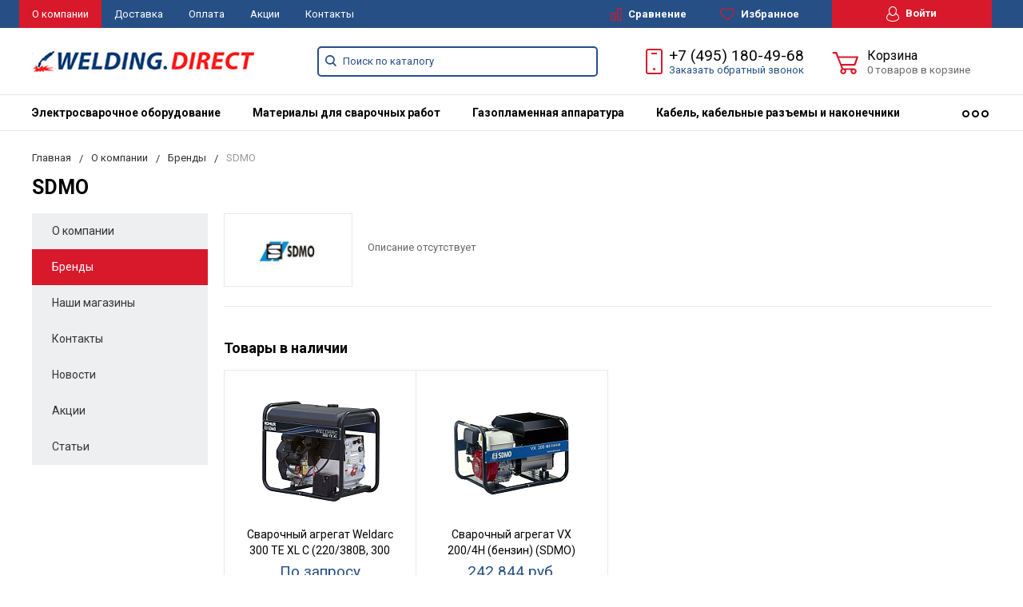

--- FILE ---
content_type: text/html; charset=UTF-8
request_url: https://welding.direct/company/brands/sdmo/
body_size: 29775
content:
<!DOCTYPE html>
<html lang="ru">
<head>
 <meta name="viewport" content="width=device-width, initial-scale=1.0" />
	
                	    	                                                                            <meta http-equiv="Content-Type" content="text/html; charset=UTF-8" />
<meta name="keywords" content="sdmo" />
<meta name="description" content="Купите товары sdmo в WELDING.DIRECT. SDMO в наличии на складе! Доставка по России! Сервисный центр, гарантия. " />
<script data-skip-moving="true">(function(w, d, n) {var cl = "bx-core";var ht = d.documentElement;var htc = ht ? ht.className : undefined;if (htc === undefined || htc.indexOf(cl) !== -1){return;}var ua = n.userAgent;if (/(iPad;)|(iPhone;)/i.test(ua)){cl += " bx-ios";}else if (/Windows/i.test(ua)){cl += ' bx-win';}else if (/Macintosh/i.test(ua)){cl += " bx-mac";}else if (/Linux/i.test(ua) && !/Android/i.test(ua)){cl += " bx-linux";}else if (/Android/i.test(ua)){cl += " bx-android";}cl += (/(ipad|iphone|android|mobile|touch)/i.test(ua) ? " bx-touch" : " bx-no-touch");cl += w.devicePixelRatio && w.devicePixelRatio >= 2? " bx-retina": " bx-no-retina";if (/AppleWebKit/.test(ua)){cl += " bx-chrome";}else if (/Opera/.test(ua)){cl += " bx-opera";}else if (/Firefox/.test(ua)){cl += " bx-firefox";}ht.className = htc ? htc + " " + cl : cl;})(window, document, navigator);</script>


<link href="https://fonts.googleapis.com/css?family=Roboto:400,400italic,700,700italic,900,900italic&subset=cyrillic-ext,cyrillic,latin" rel="stylesheet"/>
<link href="/bitrix/js/ui/design-tokens/dist/ui.design-tokens.min.css?175511682723463" rel="stylesheet"/>
<link href="/bitrix/js/ui/fonts/opensans/ui.font.opensans.min.css?17551168362320" rel="stylesheet"/>
<link href="/bitrix/js/main/popup/dist/main.popup.bundle.min.css?175511682428056" rel="stylesheet"/>
<link href="/bitrix/css/arturgolubev.cookiealert/style.min.css?17569840434696" rel="stylesheet"/>
<link href="/bitrix/cache/css/sd/svarkagrad/default_39450a0ff864019f4ecd37441104c8a1/default_39450a0ff864019f4ecd37441104c8a1_v1.css?17690670064312" rel="stylesheet"/>
<link href="/bitrix/cache/css/sd/svarkagrad/template_161166bc8a2b47aed4529c1b4f52a4b3/template_161166bc8a2b47aed4529c1b4f52a4b3_v1.css?1769067006277655" rel="stylesheet" data-template-style="true"/>




<script type="extension/settings" data-extension="currency.currency-core">{"region":"ru"}</script>



            
            <!-- Yandex.Metrika counter -->
            
            <!-- /Yandex.Metrika counter -->
                    
        
    <title>Купить товары SDMO на сайте WELDING.DIRECT по выгодной цене</title>
    <!--favicon begin-->
<link rel="apple-touch-icon" sizes="180x180" href="/apple-touch-icon.png">
<link rel="icon" type="image/png" sizes="32x32" href="/favicon-32x32.png">
<link rel="icon" type="image/png" sizes="16x16" href="/favicon-16x16.png">
<link rel="manifest" href="/site.webmanifest">
<link rel="mask-icon" href="/safari-pinned-tab.svg" color="#393839">
<meta name="msapplication-TileColor" content="#da532c">
<meta name="theme-color" content="#ffffff">
<!--favicon end-->    <meta property="og:title" content="Купить товары SDMO на сайте WELDING.DIRECT по выгодной цене"/>
    <meta property="og:description" content="Купите товары sdmo в WELDING.DIRECT. SDMO в наличии на складе! Доставка по России! Сервисный центр, гарантия. ">    <meta property="og:type" content="website"/>
    <meta property="og:url" content="http://welding.direct:443/company/brands/sdmo/" />
    <meta property="og:image" content="http://welding.direct:443/upload/iblock/75e/1p73i9sfzc16g727bkvo3ab8zrdk8wpd_preview.jpg">    <meta property="og:image:width" width="968">    <meta property="og:image:height" content="504">    

		  </head>
<body>

        <div style="height: 0; width: 0; position: absolute; visibility: hidden">
        <!-- inject:svg -->
    <svg xmlns="http://www.w3.org/2000/svg"><symbol id="svg-icon-cart" viewBox="0 0 30 26"><path d="M24.3 24c.8 0 1.5-.7 1.5-1.5s-.7-1.5-1.5-1.5c-.5 0-1.5.5-1.5 1.5 0 .6.6 1.5 1.5 1.5m-11.9 0c.8 0 1.5-.7 1.5-1.5 0-.2 0-.4-.1-.6-.3-.5-.7-.9-1.5-.9-.5 0-.8.3-.8.3-.4.3-.6.7-.6 1.2 0 .8.7 1.5 1.5 1.5m12.4-10L27 8l.4-1c.1-.1-.1.1 0 0h-20l2.8 7H24.4m-.1 12c-1.9 0-3.5-1.6-3.5-3.5 0-.5.1-1 .3-1.5h-5.6c.2.5.3 1 .3 1.5 0 1.9-1.6 3.5-3.5 3.5s-3.5-1.6-3.5-3.5c0-1.2.6-2.2 1.4-2.8L8.9 16v-.1L3.4 2H0V0h4.9l1.9 5h21.9c1.5 0 1.3.6.4 3.2-.2.4.2-.4 0 0L26.7 15c-.4 1-.9 1-.9 1H11l1.1 3H24.3c1.9 0 3.5 1.6 3.5 3.5-.1 1.9-1.6 3.5-3.5 3.5z"/></symbol><symbol id="svg-icon-colorpicker" viewBox="0 0 38 38"><path d="M19.55 15.987L22 18.438l-5.865 5.871-3.268 1.686-.867-.866 1.685-3.272zm4.614.072l1.361-1.359a1.591 1.591 0 0 0-2.255-2.246l-1.361 1.356-.564-.562a.8.8 0 0 0-1.129 1.123l3.384 3.374a.8.8 0 0 0 1.127 0 .793.793 0 0 0 0-1.124z" fill-rule="evenodd"/></symbol><symbol id="svg-icon-compare-hover" viewBox="0 0 13 15"><path d="M7 15V0h6v15H7zm4-13H9v11h2V2zM0 6h6v9H0V6zm2 7h2V8H2v5z"/></symbol><symbol id="svg-icon-compare" viewBox="0 0 21 26"><path d="M19 24V2h-5v22h5M7 24V11H2v13h5m14 2h-9V0h9v26zM9 26H0V9h9v17z"/></symbol><symbol id="svg-icon-cross" viewBox="0 0 11 11"><g fill="none" fill-rule="evenodd" stroke-linecap="square"><path d="M10.002 10.015L.985.985M.986 10.014L10.013.987"/></g></symbol><symbol id="svg-icon-delivery" viewBox="0 0 27 24"><path class="st0" d="M25 24H2c-1.1 0-2-.9-2-2V2C0 .9.9 0 2 0h23c1.1 0 2 .9 2 2v20c0 1.1-.9 2-2 2zM18 2H9v6h9V2zm7 0h-5v8H7V2H2v20h23V2z"/></symbol><symbol id="svg-icon-doc" viewBox="0 0 32 39"><path d="M21.62 0H0v39h32V10.41L21.62 0zM22 3l7 7h-7V3zM2 37V2h18v10h10v25H2z"/></symbol><symbol id="svg-icon-history" viewBox="0 0 26 28"><path class="st0" d="M24 28H2c-1.1 0-2-.9-2-2V2C0 .9.9 0 2 0h22c1.1 0 2 .9 2 2v24c0 1.1-.9 2-2 2zm0-26H2v24h22V2zm-5 7H7V7h12v2zm0 6H7v-2h12v2zm0 6H7v-2h12v2z"/></symbol><symbol id="svg-icon-liked-hover" viewBox="0 0 18 16"><path d="M17.4 6.7C16.2 9.5 9 15.9 9 16c0-.1-7.2-6.5-8.4-9.3C0 5.5 0 4.2.4 3.1.9 2 1.8 1 3 .5 4.1 0 5.3-.1 6.3.2c1.1.3 2 1.2 2.7 2.1.7-1 1.6-1.8 2.7-2.1 1.1-.3 2.2-.2 3.3.3 1.2.5 2.1 1.5 2.6 2.6.4 1.1.4 2.4-.2 3.6zm-1.7-2.4c-.4-.8-.9-1.8-1.9-2.2-.8-.4-1.6 0-2.8.9-1.1.8-2 1.7-2 1.7s-1.1-1-2-1.9c-.8-.8-1.9-1-2.7-.5-1 .4-1.7 1.1-2 2-.2.4-.4.8 0 1.8 1 2 6.7 6.8 6.7 6.9 0-.1 5.8-4.9 6.7-6.9.2-.7.4-1.2 0-1.8z"/></symbol><symbol id="svg-icon-liked" viewBox="0 0 30 26"><path d="M29.2 11.4C27.2 16 15 25.8 15 26c-.1-.2-12.3-10-14.3-14.6-.9-2.2-.9-4.9-.1-6.8.7-1.9 2.2-2.8 4.3-3.8 1.8-.9 3.8-1 5.6-.4 1.8.5 3.4 1.8 4.5 3.4C16.1 2.1 17.7.9 19.5.4c1.8-.5 3.8-.4 5.6.4 2.1 1 3.6 2.1 4.3 4 .8 1.8.8 4.4-.2 6.6zM25 3c-2.4-1.8-6-1.5-10 3-4.2-4.5-7.1-4.6-10-3-1.1.5-3 2.3-3 4 0 2.1.2 2.8 1 4 3.4 5.4 11.9 11.8 12 12 .1-.2 9.2-7 12-12 .8-1.4 1-2.2 1-4 0-1.4-1.3-2.8-3-4z"/></symbol><symbol id="svg-icon-load-more" viewBox="0 0 41 41"><path d="M40.243 25.6a.779.779 0 0 0-.164-.444.777.777 0 0 0-.11-.114.941.941 0 0 0-.893-.183l-.028.01a.77.77 0 0 0-.272.173l-8.11 4.614a.873.873 0 0 0 1.077 1.375l5.792-2.784a18.679 18.679 0 0 1-35.069-2.8.869.869 0 0 0-1.682.453 20.41 20.41 0 0 0 38.038 3.676l.436 5.3a.872.872 0 0 0 1.742-.15zm-.03-10.486a20.411 20.411 0 0 0-38.037-3.678L1.74 6.142A.872.872 0 0 0 0 6.285l.752 9.122a.777.777 0 0 0 .166.452.823.823 0 0 0 .115.119.867.867 0 0 0 .778.209.9.9 0 0 0 .11-.027l.032-.012a.764.764 0 0 0 .268-.169l8.112-4.616A.873.873 0 0 0 9.26 9.988l-5.792 2.785a18.679 18.679 0 0 1 35.07 2.8.869.869 0 0 0 1.676-.461z"/></symbol><symbol id="svg-icon-m-toggle" viewBox="0 0 23 19"><path fill-rule="evenodd" d="M0 19v-3h23v3H0zM0 8h23v3H0V8zm0-8h23v3H0V0z"/></symbol><symbol id="svg-icon-menu-more" viewBox="0 0 33 9"><path fill-rule="evenodd" d="M28.5 9A4.5 4.5 0 0 1 24 4.5C24 2.02 26.02 0 28.5 0a4.5 4.5 0 0 1 0 9zm0-7a2.5 2.5 0 0 0 0 5 2.5 2.5 0 0 0 0-5zm-12 7A4.5 4.5 0 0 1 12 4.5C12 2.02 14.02 0 16.5 0a4.5 4.5 0 0 1 0 9zm0-7a2.5 2.5 0 0 0 0 5 2.5 2.5 0 0 0 0-5zm-12 7A4.5 4.5 0 0 1 0 4.5C0 2.02 2.02 0 4.5 0a4.5 4.5 0 0 1 0 9zm0-7a2.5 2.5 0 0 0 0 5 2.5 2.5 0 0 0 0-5z"/></symbol><symbol id="svg-icon-metro" viewBox="0 0 16 11"><path d="M8 11l2.6-4.411 1.079 2.987h-.871v1.315H16V9.577h-.991L11.279 0 8 5.9 4.721 0 .991 9.577H0v1.315h5.192V9.577h-.871L5.4 6.589z"/></symbol><symbol id="svg-icon-phone" viewBox="0 0 21 32"><path class="st0" d="M18 32H3c-1.7 0-3-1.3-3-3V3c0-1.7 1.3-3 3-3h15c1.7 0 3 1.3 3 3v26c0 1.7-1.3 3-3 3zm1-29c0-.6-.4-1-1-1H3c-.6 0-1 .4-1 1v26c0 .6.4 1 1 1h15c.6 0 1-.4 1-1V3zM7 5h7v2H7V5zm3.5 19c.8 0 1.5.7 1.5 1.5s-.7 1.5-1.5 1.5S9 26.3 9 25.5s.7-1.5 1.5-1.5z"/></symbol><symbol id="svg-icon-placemark" viewBox="0 0 40 47"><circle cx="20" cy="20" r="9" fill="#fff"/><path d="M32.011 7.974A16.989 16.989 0 0 0 7.972 31.986L19.992 44l12.02-12.01a16.956 16.956 0 0 0-.001-24.016zM26 25.983a8.487 8.487 0 1 1 2.491-6 8.479 8.479 0 0 1-2.491 6z" fill-rule="evenodd"/></symbol><symbol id="svg-icon-plus-delivery" viewBox="60 -30 132 71"><path class="icon-secondary" d="M185-.5l1.5-1.5 3.5 3.5-1.5 1.5L185-.5zm7 18.9c0 6-2.4 11.7-6.7 16S175.1 41 169 41c-6.1 0-11.9-2.4-16.3-6.6-4.3-4.3-6.7-9.9-6.7-16 0-6 2.4-11.7 6.7-16 3.9-3.8 7.9-6 13.3-6.4v-4h6v4c5.4.5 9.4 2.7 13.3 6.4 4.3 4.3 6.7 10 6.7 16zM170-6h-2v2h2v-2zm-1 3.8c-11.6 0-21 9.3-21 20.7s9.4 20.7 21 20.7 21-9.3 21-20.7-9.4-20.7-21-20.7zm1 23.2v2c0 .6-.4 1-1 1s-1-.4-1-1v-2c-1.1-.4-2-1.7-2-3s.9-2.6 2-3V3c0-.6.4-1 1-1s1 .4 1 1v12c1.1.4 2 1.7 2 3 0 1.2-.9 2.6-2 3zm-1-4c-.6 0-1 .4-1 1s.4 1 1 1 1-.4 1-1-.4-1-1-1z"/><path class="icon-primary" d="M106 24c0-2.2 1.8-4 4-4s4 1.8 4 4-1.8 4-4 4-4-1.8-4-4zm6 0c0-1.1-.9-2-2-2s-2 .9-2 2 .9 2 2 2 2-.9 2-2zm4 0c0-2.2 1.8-4 4-4s4 1.8 4 4-1.8 4-4 4-4-1.8-4-4zm6 0c0-1.1-.9-2-2-2s-2 .9-2 2 .9 2 2 2 2-.9 2-2zm57-28v-24h-26v17c0 1-1 2-2 2h-24c-1 0-2-1-2-2v-17H99v63h52l2 2H99c-1 0-2-1-2-2v-63c0-.9 1.1-2 2-2h80c1 0 2 1.1 2 2v25l-2-1zm-28-24h-24v17h24v-17zM89.5 25h-20c-.3 0-.5-.2-.5-.5v-1c0-.3.2-.5.5-.5h20c.3 0 .5.2.5.5v1c0 .3-.2.5-.5.5zm0-10h-25c-.3 0-.5-.2-.5-.5v-1c0-.3.2-.5.5-.5h25c.3 0 .5.2.5.5v1c0 .3-.2.5-.5.5zm0-10h-29c-.3 0-.5-.2-.5-.5v-1c0-.3.2-.5.5-.5h29c.3 0 .5.2.5.5v1c0 .3-.2.5-.5.5zm0-10h-25c-.3 0-.5-.2-.5-.5v-1c0-.3.2-.5.5-.5h25c.3 0 .5.2.5.5v1c0 .3-.2.5-.5.5zm0-10h-20c-.3 0-.5-.2-.5-.5v-1c0-.3.2-.5.5-.5h20c.3 0 .5.2.5.5v1c0 .3-.2.5-.5.5z"/></symbol><symbol id="svg-icon-plus-discount" viewBox="48 -40 108 90"><path class="icon-primary" d="M113.5 45c-6.5 0-12.7-1.5-18.2-4.1l1.1-1.7c5.2 2.4 11 3.8 17.2 3.8C135.9 43 154 24.9 154 2.5S135.9-38 113.5-38c-20.8 0-38 15.8-40.2 36h-2c2.2-21.4 20.3-38 42.3-38C137-40 156-21 156 2.5S137 45 113.5 45zM94-9.5c0-4.1 3.4-7.5 7.5-7.5s7.5 3.4 7.5 7.5-3.4 7.5-7.5 7.5S94-5.4 94-9.5zm7.5 5.5c3 0 5.5-2.5 5.5-5.5s-2.5-5.5-5.5-5.5S96-12.5 96-9.5 98.5-4 101.5-4zM132 13.5c0 4.1-3.4 7.5-7.5 7.5s-7.5-3.4-7.5-7.5 3.4-7.5 7.5-7.5 7.5 3.4 7.5 7.5zm-13 0c0 3 2.5 5.5 5.5 5.5s5.5-2.5 5.5-5.5-2.5-5.5-5.5-5.5-5.5 2.5-5.5 5.5zm-19.7.8l31-31 1.4 1.4-31 31-1.4-1.4z"/><path class="icon-secondary" d="M73 49.9c-13.8 0-24.9-11.2-24.9-24.9C48.1 11.2 59.2.1 73 .1 86.8.1 97.9 11.3 97.9 25c0 13.8-11.1 24.9-24.9 24.9zM73 2C60.3 2 50 12.3 50 25s10.3 23 23 23 23-10.3 23-23S85.7 2 73 2zm7.3 30.4c-2.5 0-4.1-.9-5.2-2.4l1.1-1.2c1 1.2 2.2 1.9 4 1.9 2 0 3.6-1.4 3.8-3.2.1-2-1.7-3.1-3.7-3.1-1.3 0-2.4.4-3.4 1.4L76 25v-8h9v2h-7v5c.7-.7 1.4-1.1 2.8-1.1 2.5 0 5.3 1.7 5.1 4.7-.1 2.9-2.7 4.8-5.6 4.8zM70 20l-2.2 2.4L66 21l4-4h2v15h-2V20zm-4 8h-6v-2h6v2z"/></symbol><symbol id="svg-icon-plus-payment" viewBox="52 -35 116 81"><path class="icon-secondary" d="M163-1h-1v11c0 3.2-1.8 5-5 5h-19v-2h19c2 0 3-1 3-3V-1h-12c-3.2 0-5-1.8-5-5v-7c0-3.2 1.8-5 5-5h12v-12c0-2-1-3-3-3h-50c-2 0-3 1-3 3v17h-2v-17c0-3.2 1.8-5 5-5h50c3.2 0 5 1.8 5 5v12h1c3.2 0 5 1.8 5 5v7c0 3.2-1.8 5-5 5zm3-12c0-2-1-3-3-3h-15c-2 0-3 1-3 3v7c0 2 1 3 3 3h15c2 0 3-1 3-3v-7zm-15.5 5c-.8 0-1.5-.7-1.5-1.5s.7-1.5 1.5-1.5 1.5.7 1.5 1.5-.7 1.5-1.5 1.5z"/><path class="icon-primary" d="M132 46H56c-2.2 0-4-1.8-4-4V-7c0-2.2 1.8-4 4-4h76c2.2 0 4 1.8 4 4v49c0 2.2-1.8 4-4 4zm2-53c0-1.1-.9-2-2-2H56c-1.1 0-2 .9-2 2v8h80v-8zm0 10H54v7h80V3zm0 9H54v30c0 1.1.9 2 2 2h76c1.1 0 2-.9 2-2V12zm-18 12h11v11h-11V24zm2 9h7v-7h-7v7zm-58-8h38v2H60v-2zm22 9H60v-2h22v2z"/></symbol><symbol id="svg-icon-plus-return" viewBox="35 -41 82 92"><path class="icon-primary" d="M115 39H89v-2h26v-57H61V3h-2v-23c0-1.1.9-2 2-2h11v-3.5C72-34.1 78.9-41 87.5-41h1c8.6 0 15.5 6.9 15.5 15.5v3.5h11c1.1 0 2 .9 2 2v57c0 1.1-.9 2-2 2zm-13-64.7C102-33 95.9-39 88.4-39h-.9C80.1-39 74-33.1 74-25.7v3.7h28v-3.7z"/><path class="icon-secondary" d="M86 51H36.8c-.5 0-.9-.2-1.3-.5-.3-.3-.5-.8-.5-1.3V6s0-1 1-1h6c1 0 1 0 1 1s0 1-1 1h-5v9h48V7h-4c-1 0-1 0-1-1s0-1 1-1h5c-.1 0 1-.1 1 1v44c0 .5-.5 1-1 1zm-1-33H37v31h48V18zM66 7h-9c-1 0-1 0-1-1s0-1 1-1h9c1 0 1 0 1 1s0 1-1 1zm-17 4c-1 0-1 0-1-1V1c0-1 0-1 1-1s1 0 1 1v9c0 1 0 1-1 1zm24 0c-1 0-1 0-1-1V0c0-1 0-1 1-1s1 0 1 1v10c0 1 0 1-1 1zM53 42V27l-2.6 3.1-1.3-1.3L53 24h2v18h-2zm17-5v5h-2v-5h-9v-2l8-11h3v11h2v2h-2zm-2-11l-7 9h7v-9z"/></symbol><symbol id="svg-icon-profile" viewBox="0 0 16 19"><path class="st0" d="M16 14.3c0 2.6-3 4.7-8 4.7s-8-2.1-8-4.7c0-1.8 1-4.3 3.7-5.7C3.2 7.5 3 6.1 3 5c0-2.8 2.3-5 5-5s5 2.2 5 5c0 1.1-.2 2.4-.8 3.6 2.7 1.4 3.8 4 3.8 5.7zM8 1C5.9 1 4 2.8 4 5.2 4 7.5 5.9 11 8 11s4-3.5 4-5.8C12 2.8 10.1 1 8 1zm3.5 9c-.8 1.2-2 2-3.5 2-1.7 0-2.8-.8-3.6-2-2.5.3-3.4 3.2-3.4 4.5C1 16 3.7 18 8 18s7-1.9 7-3.5c0-1.4-.8-4.3-3.5-4.5z"/></symbol><symbol id="svg-icon-question" viewBox="0 0 29 56"><path d="M2 7c3.28-4 6.68-5 11-5a13.737 13.737 0 0 1 14 14c.16 9.2-7.6 14.2-16 15v16h2c.08-4-.08-10 0-14 9.84-1.44 15.92-8.2 16-17 .08-9.52-8-16-16-16A16.065 16.065 0 0 0 0 6zm11 49v-2h-2v2h2z"/></symbol><symbol id="svg-icon-ruble" viewBox="0 0 12 17"><path class="st0" d="M11.5 2.6c-.3-.7-.7-1.1-1.1-1.5C10 .7 9.2.3 8.6.2 8.2 0 7.5 0 6.7 0H1v8H0v2h1v2H0v2h1v3h2v-3h6v-2H3v-2h4c1.8 0 2.9-.9 3.7-1.9.8-.9 1.3-1.7 1.3-3.2 0-1.2-.2-1.7-.5-2.3zM9 7.1c-.4.5-.9.9-2 .9H3V2h4c.8 0 1.1 0 1.4.1.6.2.8.5 1.1.9.3.5.5 1 .5 2s-.5 1.5-1 2.1z"/></symbol><symbol id="svg-icon-search" viewBox="0 0 14 14"><path class="st0" d="M14 12.8l-3.4-3.4c.8-1 1.3-2.3 1.3-3.6 0-3.2-2.7-5.8-6-5.8C2.7 0 0 2.6 0 5.9c0 3.2 2.7 5.9 5.9 5.9 1.3 0 2.5-.4 3.5-1.1l3.4 3.4 1.2-1.3zm-8.1-2.7c-2.4 0-4.3-1.9-4.3-4.2 0-2.3 1.9-4.2 4.3-4.2s4.3 1.9 4.3 4.2c0 1.3-.6 2.4-1.5 3.2-.8.7-1.8 1-2.8 1z"/></symbol><symbol id="svg-icon-social-facebook" viewBox="0 0 8 15"><path class="st0" d="M8 5H5V3c0-.6.7-1 1-1h2V0H5.3C2.4 0 2 1.8 2 3v2H0v2h2v8h3V7h3V5z"/></symbol><symbol id="svg-icon-social-google" viewBox="0 0 15 15"><path class="st0" d="M7.5.7c.1.1.2.2.4.3.2.2.3.3.5.6.1.2.3.5.4.7.1.3.1.6.1 1 0 .7-.2 1.3-.5 1.7-.2.3-.3.5-.5.6l-.6.6-.4.4c-.1.1-.1.3-.1.5s.1.4.2.5c.1.2.2.3.3.4l.7.5c.4.3.8.7 1.1 1.1.3.4.5 1 .5 1.6 0 1-.4 1.8-1.3 2.5-.9.9-2.3 1.3-4 1.3-1.4 0-2.5-.3-3.2-.9-.7-.5-1.1-1.2-1.1-1.9 0-.4.1-.8.4-1.2.2-.4.6-.8 1.2-1.2.7-.4 1.4-.6 2.1-.7.7-.1 1.3-.2 1.8-.2-.2-.2-.3-.4-.4-.6-.1-.2-.2-.5-.2-.8 0-.2 0-.3.1-.4 0-.1.1-.2.1-.3h-.7c-1.1 0-1.9-.3-2.5-1-.6-.6-.9-1.3-.9-2.1 0-1 .4-1.8 1.3-2.6C2.9.6 3.5.3 4.1.2 4.8.1 5.3 0 5.9 0H10L8.7.7H7.5zm.8 11.4c0-.5-.2-.9-.5-1.3-.4-.4-1-.8-1.7-1.4H4.8c-.4.1-.9.2-1.3.3-.1.1-.3.1-.5.2s-.4.2-.6.4c-.2.2-.4.4-.5.6-.2.3-.2.6-.2.9 0 .7.3 1.3 1 1.7.6.4 1.5.7 2.6.7 1 0 1.7-.2 2.2-.6.5-.4.8-.9.8-1.5zM5.4 6.3c.5 0 1-.2 1.4-.6.1-.2.2-.5.3-.8v-.7c0-.8-.2-1.6-.6-2.3-.2-.3-.4-.7-.8-.9C5.4.8 5 .7 4.6.7c-.6 0-1 .2-1.4.6-.3.4-.4.9-.4 1.5 0 .7.2 1.4.6 2.2.2.4.5.7.8.9.4.3.8.4 1.2.4z"/><path class="st1" d="M12 5h1v5h-1V5z"/><path class="st1" d="M15 7v1h-5V7h5z"/></symbol><symbol id="svg-icon-social-instagram" viewBox="0 0 16 16"><path class="st0" d="M2.1 0H14c1.1 0 2 .9 2 2.1V14c0 1.1-.9 2.1-2.1 2.1H2.1C.9 16 0 15.1 0 13.9V2.1C0 .9.9 0 2.1 0zm10.4 2c-.2 0-.5.3-.5.5v1c0 .2.3.5.5.5h1c.2 0 .5-.3.5-.5v-1c0-.2-.3-.5-.5-.5h-1zM14 6l-1.2.4c.1.4.2 1.3.2 1.7 0 2.7-2.2 4.8-5 4.8-2.7 0-5-2.2-5-4.8 0-.5 0-1.3.2-1.7L2 6v7c0 .4.7 1 1 1h10c.4 0 1-.7 1-1V6zM8 5C6.3 5 5 6.3 5 8s1.3 3 3 3 3-1.3 3-3-1.4-3-3-3z"/></symbol><symbol id="svg-icon-social-ok" viewBox="0 0 8 14"><path class="st0" d="M4 7.2C2 7.2.4 5.6.4 3.6S2 0 4 0s3.6 1.6 3.6 3.6S6 7.2 4 7.2zm0-5.1c-.8 0-1.5.7-1.5 1.5S3.2 5.1 4 5.1s1.5-.7 1.5-1.5S4.8 2.1 4 2.1zm3.5 7.2c-.6.4-1.3.7-2.1.9l2 2c.4.4.4 1.1 0 1.5-.4.4-1.1.4-1.5 0l-2-2-2 2c-.1.2-.3.3-.6.3s-.5-.1-.7-.3c-.4-.4-.4-1.1 0-1.5l2-2c-.8-.2-1.5-.5-2.1-.9C0 9-.2 8.3.2 7.8c.3-.5 1-.6 1.4-.3 1.5.9 3.3.9 4.8 0 .5-.3 1.1-.2 1.4.3.4.5.2 1.2-.3 1.5z"/></symbol><symbol id="svg-icon-social-twitter" viewBox="0 0 14 12"><path class="st0" d="M14 1.4c-.5.2-1.1.4-1.7.5.6-.4 1.1-1 1.3-1.7-.6.3-1.2.6-1.8.7-.5-.6-1.3-1-2.1-1C8.1 0 6.8 1.4 6.8 3c0 .2 0 .5.1.7C4.5 3.6 2.4 2.4 1 .6c-.3.4-.4.9-.4 1.5 0 1 .5 2 1.3 2.5-.5 0-.9-.1-1.3-.4 0 1.5 1 2.7 2.3 3-.3.1-.5.1-.8.1-.2 0-.4 0-.5-.1.3 1.3 1.4 2.2 2.7 2.2-1 .8-2.2 1.3-3.6 1.3H0c1.3.8 2.8 1.3 4.4 1.3 5.3 0 8.2-4.6 8.2-8.6V3c.5-.4 1-1 1.4-1.6z"/></symbol><symbol id="svg-icon-social-vk" viewBox="0 0 9 13"><path class="st0" d="M8.4 6.9c-.4-.5-1-.9-1.7-1v-.1c.5-.2.9-.6 1.1-1.1.3-.5.5-1 .5-1.7 0-.5-.1-1-.3-1.5-.2-.4-.5-.8-.9-1C6.7.3 6.3.2 5.9.1 5.4 0 4.8 0 4 0H0v13h4.5c.8 0 1.4-.1 1.9-.2.5-.2 1-.4 1.4-.8.4-.3.6-.7.9-1.2.2-.6.3-1.1.3-1.8 0-.9-.2-1.6-.6-2.1zM5.3 4.4c-.1.2-.3.4-.5.5-.2.1-.4.2-.6.2H2.8V2.4h1.3c.3 0 .5.1.7.2.2 0 .3.2.4.4.1.2.1.4.1.6.1.4 0 .6 0 .8zm.6 5.4c-.1.2-.3.4-.6.6-.3.1-.6.2-.9.2H2.8V7.4h1.7c.3 0 .5.1.7.1.3.1.5.3.7.5.1.2.2.6.2 1 0 .3-.1.6-.2.8z"/></symbol><symbol id="svg-icon-subscribe" viewBox="0 0 26 19"><path class="st0" d="M26 9.3s0-.1 0 0c0-.1 0-.1 0 0v-.1s0-.1-.1-.1L20 1c-.1-.2-1.6-1-3-1H9C7.5 0 6.1.8 6 1L.1 9s0 .1-.1.1V18.3c0 .4.3.7.8.7h24.5c.4 0 .8-.3.8-.8L26 9.3zM8 2h10l6 7h-8c-.4 0 0 .6 0 1 0 1.8-1.1 3-3 3s-3-1.2-3-3c0-.4-.6-1-1-1H2l6-7zm16 15H2v-6h6c.4 2.3 2.5 4 5 4s4.6-1.7 5-4h6v6z"/></symbol><symbol id="svg-icon-timer" viewBox="0 0 20 22"><path class="st0" d="M20 12c0 5.5-4.5 10-10 10S0 17.5 0 12c0-5.2 3.9-9.4 9-9.9V0h2v2.1c1.8.2 3.5.9 4.9 1.9L17 2l1.8 1.1-1.3 2.3C19 7.1 20 9.4 20 12zM10 4c-4.4 0-8 3.6-8 8s3.6 8 8 8 8-3.6 8-8-3.6-8-8-8zM9 8h2v5H9V8z"/></symbol><symbol id="svg-icon-up-down" viewBox="-1 -2 12 21"><path class="st0" d="M4 19V-2h2v21H4zM9.6 5L6 1v-3l5 5.6L9.6 5zM.4 5L-1 3.6 4-2v3L.4 5z"/></symbol><symbol id="svg-icon-view-list" viewBox="0 0 15 15"><path d="M0 3V0h3v3H0zm5 0V0h10v3H5zM0 9V6h3v3H0zm5 0V6h10v3H5zm-5 6v-3h3v3H0zm5 0v-3h10v3H5z"/></symbol><symbol id="svg-icon-view-mini" viewBox="0 0 15 14"><path d="M0 2V0h15v2H0zm0 4V4h15v2H0zm0 4V8h15v2H0zm0 4v-2h15v2H0z"/></symbol><symbol id="svg-icon-view-tile" viewBox="0 0 15 15"><path d="M0 3V0h3v3H0zm6 0V0h3v3H6zM0 9V6h3v3H0zm6 0V6h3v3H6zm-6 6v-3h3v3H0zm6 0v-3h3v3H6zm6-12V0h3v3h-3zm0 6V6h3v3h-3zm0 6v-3h3v3h-3z"/></symbol></svg>
    <!-- endinject -->    </div>
    
    <nav id="mobile-menu" class="mobile-menu hide-for-xlarge">
        <div class="mobile-menu-wrapper">
            <a href="/personal/" class="button mobile-menu-profile relative">
                <svg class="icon">
                    <use xlink:href="#svg-icon-profile"></use>
                </svg>
                Личный кабинет            </a>
            <div class="is-drilldown">
                <!--noindex-->
                    <ul class="vertical menu mobile-menu-main" data-drilldown data-wrapper="" data-back-button="<li class='js-drilldown-back'><a href='javascript:;'>Вернуться назад</a></li>">
                                                <li><a href="/catalog/elektrosvarochnoe_oborudovanie/" rel="nofollow">Электросварочное оборудование</a>
                    <ul class="menu vertical">
                                                                                            <li><a href="/catalog/svarochnye_apparaty/" rel="nofollow">Сварочные аппараты</a></li>
                                                                                                            <li><a href="/catalog/gorelki_dlya_svarki_v_srede_zashchitnykh_gazov/" rel="nofollow">Горелки для сварки в среде защитных газов</a></li>
                                                                                                            <li><a href="/catalog/plazmotrony_ikh_komplektuyushchie_i_prochee/" rel="nofollow">Плазмотроны, их комплектующие и прочее</a></li>
                                                                                                            <li><a href="/catalog/vozdushno_plazmennye_apparaty/" rel="nofollow">Воздушно-дуговая строжка и резка (CUT)</a></li>
                                                                                                            <li><a href="/catalog/mashiny_kontaktnoy_svarki/" rel="nofollow">Контактная точечная сварка SPOT</a></li>
                                                                                                            <li><a href="/catalog/svarochnye_avtomaty/" rel="nofollow">Сварочные автоматы</a></li>
                                                                                                            <li><a href="/catalog/svarochnye_generatory_i_agregaty/" rel="nofollow">Сварочные генераторы и агрегаты</a></li>
                                                                                                            <li><a href="/catalog/rezaki_vozdushno_dugovye_strogach_i_komplektuyushchie/" rel="nofollow">Резаки воздушно дуговые (Строгач) и комплектующие</a></li>
                                                                                                            <li><a href="/catalog/reostaty_bloki_regulyatory_i_ostsillyatory/" rel="nofollow">Реостаты, блоки , регуляторы и осцилляторы</a></li>
                                                                                                            <li><a href="/catalog/komplektuyushchie_dlya_elektrosvarki/" rel="nofollow">Комплектующие для электросварки</a></li>
                                                                            </ul></li>                                        <li><a href="/catalog/materialy_dlya_svarochnykh_rabot/" rel="nofollow">Материалы для сварочных работ</a>
                    <ul class="menu vertical">
                                                                                            <li><a href="/catalog/volframovye_neplavyashchiesya_elektrody/" rel="nofollow">Вольфрамовые неплавящиеся электроды</a></li>
                                                                                                            <li><a href="/catalog/materialy_dlya_alyuminievykh_splavov/" rel="nofollow">Материалы для    АЛЮМИНИЕВЫХ сплавов</a></li>
                                                                                                            <li><a href="/catalog/materialy_dlya_mednykh_splavov/" rel="nofollow">Материалы для    МЕДНЫХ             сплавов</a></li>
                                                                                                            <li><a href="/catalog/materialy_dlya_nerzhaveyushchikh_staley/" rel="nofollow">Материалы для    НЕРЖАВЕЮЩИХ  сталей</a></li>
                                                                                                            <li><a href="/catalog/materialy_dlya_spets_staley_i_splavov/" rel="nofollow">Материалы для    СПЕЦ  сталей и сплавов</a></li>
                                                                                                            <li><a href="/catalog/materialy_dlya_uglerodistykh_staley/" rel="nofollow">Материалы для    УГЛЕРОДИСТЫХ сталей</a></li>
                                                                                                            <li><a href="/catalog/pripoi_svarochnye/" rel="nofollow">Припои сварочные</a></li>
                                                                                                            <li><a href="/catalog/flyusy_svarochnye/" rel="nofollow">Флюсы сварочные</a></li>
                                                                                                            <li><a href="/catalog/elektrody_dlya_rezki_i_strozhki/" rel="nofollow">Электроды для резки и строжки</a></li>
                                                                            </ul></li>                                        <li><a href="/catalog/gazoplamennaya_apparatura/" rel="nofollow">Газопламенная аппаратура</a>
                    <ul class="menu vertical">
                                                                                            <li><a href="/catalog/armatura_dlya_meditsinskogo_gazosnabzheniya/" rel="nofollow">Арматура для медицинского газоснабжения</a></li>
                                                                                                            <li><a href="/catalog/ballony_bachki_kolpaki_telezhki/" rel="nofollow">Баллоны, бачки, колпаки, тележки</a></li>
                                                                                                            <li><a href="/catalog/ventili_klapany_i_zatvory/" rel="nofollow">Вентили, клапаны и затворы</a></li>
                                                                                                            <li><a href="/catalog/gorelki_gazovye_i_svarochnye/" rel="nofollow">Горелки газовые и сварочные</a></li>
                                                                                                            <li><a href="/catalog/komplektuyushchie_dlya_gazosvarki/" rel="nofollow">Комплектующие для газосварки</a></li>
                                                                                                            <li><a href="/catalog/komplekty_i_posty_gazovoy_svarki_i_rezki/" rel="nofollow">Комплекты и посты газовой сварки и резки</a></li>
                                                                                                            <li><a href="/catalog/manometry_dlya_reduktorov/" rel="nofollow">Манометры для редукторов</a></li>
                                                                                                            <li><a href="/catalog/mashiny_gazovoy_rezki/" rel="nofollow">Машины газовой резки</a></li>
                                                                                                            <li><a href="/catalog/pallety_stoyki_shkafy_dlya_gazovykh_ballonov/" rel="nofollow">Паллеты, стойки, шкафы для газовых баллонов</a></li>
                                                                                                            <li><a href="/catalog/rampy_gazovye_ballonnye_razryadnye/" rel="nofollow">Рампы газовые баллонные разрядные</a></li>
                                                                                                            <li><a href="/catalog/regulyatory_i_podogrevateli_gaza/" rel="nofollow">Регуляторы и подогреватели газа</a></li>
                                                                                                            <li><a href="/catalog/reduktory_ballonnye_setevye_rampovye/" rel="nofollow">Редукторы баллонные, сетевые, рамповые</a></li>
                                                                                                            <li><a href="/catalog/rezaki_gazovye/" rel="nofollow">Резаки газовые</a></li>
                                                                                                            <li><a href="/catalog/rezaki_mashinnye_metallurgicheskie/" rel="nofollow">Резаки машинные (металлургические)</a></li>
                                                                                                            <li><a href="/catalog/rukava_gazovye_i_pnevmaticheskie/" rel="nofollow">Рукава газовые и пневматические</a></li>
                                                                            </ul></li>                                        <li><a href="/catalog/kabel_kabelnye_razemy_i_nakonechniki/" rel="nofollow">Кабель, кабельные разъемы и наконечники</a>
                    <ul class="menu vertical">
                                                                                            <li><a href="/catalog/kabel_i_provod_dlya_svarochnykh_rabot/" rel="nofollow">Кабель и провод для сварочных работ</a></li>
                                                                                                            <li><a href="/catalog/kabelnye_nakonechniki_i_komplekty/" rel="nofollow">Кабельные наконечники и комплекты</a></li>
                                                                                                            <li><a href="/catalog/soedinitelnye_kabelnye_razemy/" rel="nofollow">Соединительные кабельные разъемы</a></li>
                                                                            </ul></li>                                        <li><a href="/catalog/generatory/" rel="nofollow">Генераторы</a>
                    <ul class="menu vertical">
                                                                                            <li><a href="/catalog/zammer/" rel="nofollow">Генераторы ZAMMER</a></li>
                                                                            </ul></li>                                        <li><a href="/catalog/kompressory/" rel="nofollow">Компрессоры</a>
                    <ul class="menu vertical">
                                                                                            <li><a href="/catalog/kompressory_zammer/" rel="nofollow">Компрессоры ZAMMER</a></li>
                                                                            </ul></li>                                        <li><a href="/catalog/pnevmoinstrument/" rel="nofollow">Пневмоинструмент</a>
                    <ul class="menu vertical">
                                                                                            <li><a href="/catalog/pnevmoinstrument_zammer/" rel="nofollow">Пневмоинструмент ZAMMER</a></li>
                                                                            </ul></li>                                        <li><a href="/catalog/stroitelnoe_oborudovanie/" rel="nofollow">Строительное оборудование</a>
                    <ul class="menu vertical">
                                                                                            <li><a href="/catalog/vibroplity_zammer/" rel="nofollow">Виброплиты ZAMMER</a></li>
                                                                                                            <li><a href="/catalog/vibrotrambovki_zammer/" rel="nofollow">Вибротрамбовки ZAMMER</a></li>
                                                                            </ul></li>                                        <li><a href="/catalog/zapchasti/" rel="nofollow">Запчасти</a>
                    <ul class="menu vertical">
                                                                                            <li><a href="/catalog/zapchasti_zammer/" rel="nofollow">Запчасти ZAMMER</a></li>
                                                                            </ul></li>                                        <li><a href="/catalog/prisposobleniya_dlya_svarochnykh_rabot/" rel="nofollow">Приспособления для сварочных работ</a>
                    <ul class="menu vertical">
                                                                                            <li><a href="/catalog/vrashchateli/" rel="nofollow">Вращатели</a></li>
                                                                                                            <li><a href="/catalog/krugi_otreznye_shlifovalnye_zachistnye/" rel="nofollow">Круги отрезные, шлифовальные, зачистные</a></li>
                                                                                                            <li><a href="/catalog/pechi_dlya_prosushki_i_prokalki_elektrodov/" rel="nofollow">Печи для просушки и прокалки электродов</a></li>
                                                                                                            <li><a href="/catalog/poyasa_termozashchitnye/" rel="nofollow">Пояса термозащитные</a></li>
                                                                                                            <li><a href="/catalog/prisposobleniya_dlya_svarki/" rel="nofollow">Приспособления для сварки</a></li>
                                                                                                            <li><a href="/catalog/stoly_svarshchika/" rel="nofollow">Столы сварщика</a></li>
                                                                                                            <li><a href="/catalog/tsentratory_dlya_trub/" rel="nofollow">Центраторы для труб</a></li>
                                                                                                            <li><a href="/catalog/elektrododerzhateli_i_klemmy_zazemleniya/" rel="nofollow">Электрододержатели и клеммы заземления</a></li>
                                                                            </ul></li>                                        <li><a href="/catalog/sredstva_zashchity_svarshchika/" rel="nofollow">Средства защиты сварщика</a>
                    <ul class="menu vertical">
                                                                                            <li><a href="/catalog/zashchitnye_ochki_kaski/" rel="nofollow">Защитные очки, каски, щитки</a></li>
                                                                                                            <li><a href="/catalog/maski_svarshchika/" rel="nofollow">Маски сварщика</a></li>
                                                                                                            <li><a href="/catalog/ognetushiteli/" rel="nofollow">Огнетушители</a></li>
                                                                                                            <li><a href="/catalog/prochaya_zashchita/" rel="nofollow">Прочая защита</a></li>
                                                                                                            <li><a href="/catalog/respiratory_i_filtry/" rel="nofollow">Респираторы и фильтры</a></li>
                                                                                                            <li><a href="/catalog/svetofiltry_i_stekla_dlya_masok_svarshchika/" rel="nofollow">Светофильтры и стекла для масок сварщика</a></li>
                                                                    </ul></li>            </ul>
                <!--/noindex-->
                    <ul class="vertical menu" data-drilldown data-wrapper="" data-back-button="<li class='js-drilldown-back'><a href='javascript:;'>Вернуться назад</a></li>">
                                                <li class="active"><a href="/company/" rel="nofollow">Компания</a>
                    <ul class="menu vertical">
                                                                                            <li><a href="/company/" rel="nofollow">О компании</a></li>
                                                                                                            <li><a href="/company/news/" rel="nofollow">Новости</a></li>
                                                                                                            <li><a href="/company/actions/" rel="nofollow">Акции</a></li>
                                                                                                            <li><a href="/company/contacts/" rel="nofollow">Контакты</a></li>
                                                                            </ul></li>                                        <li><a href="/shop/" rel="nofollow">Интернет-магазин</a>
                    <ul class="menu vertical">
                                                                                            <li><a href="/shop/payment/" rel="nofollow">Оплата заказа</a></li>
                                                                                                            <li><a href="/shop/delivery/" rel="nofollow">Доставка товара</a></li>
                                                                                                            <li><a href="/shop/return/" rel="nofollow">Возврат и обмен</a></li>
                                                                            </ul></li>                                        <li><a href="/info/" rel="nofollow">Информация</a>
                    <ul class="menu vertical">
                                                                                            <li><a href="/info/suppliers/" rel="nofollow">Поставщикам</a></li>
                                                                                                            <li><a href="/info/guaranty/" rel="nofollow">Гарантия</a></li>
                                                                    </ul></li>            </ul>
                <form action="/search/" class="mobile-menu-search relative">
                    <button type="submit">
                        <svg class="icon">
                            <use xlink:href="#svg-icon-search"></use>
                        </svg>
                    </button>
                    <input type="text" placeholder="Поиск по каталогу" name="q" />
                </form>
            </div>
        </div>
    </nav>
        <div id="page" class="menu-fixed">
        <div id="bx_custom_menu">
            <!--'start_frame_cache_bx_custom_menu'-->                            <!--'end_frame_cache_bx_custom_menu'-->        </div>
        <header>
            <div class="header-line-top hide-for-small-only hide-for-medium-only hide-for-large-only">
                <div class="container row">
                        <ul class="menu float-left">
                                    <li class="active"><a href="/company/">О компании</a></li>
                                                <li><a href="/shop/delivery/">Доставка</a></li>
                                                <li><a href="/shop/payment/">Оплата</a></li>
                                                <li><a href="/company/actions/">Акции</a></li>
                                                <li><a href="/company/contacts/">Контакты</a></li>
                        </ul>
                    <div class="float-right inline-block-container">
                                                    <div class="inline-block-item relative">
                                <div id="comp_0735937bf8bb5d727085d90eeb9c47da"><a href="/catalog/compare/" id="bx_compare_count" class="button transparent add2compare inline-block-item">
    <!--'start_frame_cache_bx_compare_count'-->        <svg class="icon">
            <use xlink:href="#svg-icon-compare"></use>
        </svg>
        Сравнение<span></span>
        <div class="compare_products" style="display:none;">
                    </div>
    <!--'end_frame_cache_bx_compare_count'-->    </a>
        </div>                            </div>
                                                <div class="inline-block-item relative">
                            <div class="inline-block-item relative" id="bx_favorite_count">
    <!--'start_frame_cache_bx_favorite_count'-->        <a href="javascript:;" class="button transparent add2liked inline-block-item fancybox">
            <svg class="icon">
                <use xlink:href="#svg-icon-liked"></use>
            </svg>
            Избранное<span></span>
        </a>
        <div class="liked_products" style="display:none;">
                    </div>
    <!--'end_frame_cache_bx_favorite_count'-->    </div>                        </div>
                        <div class="inline-block-item relative" id="bx_personal_menu">
                            <!--'start_frame_cache_bx_personal_menu'-->                                <a href="#login" class="button transparent header-line-top-profile fancybox" data-toggle="profile-dropdown">
                                    <svg class="icon">
                                        <use xlink:href="#svg-icon-profile"></use>
                                    </svg>
                                                                            Войти                                                                    </a>
                                                            <!--'end_frame_cache_bx_personal_menu'-->                        </div>
                    </div>
                </div>
            </div>
            <div class="advanced-container inline-block-container relative header-mobile-fixed">
                <a href="javascript:;" class="header-mobile-toggle inline-block-item vertical-middle hide-for-xlarge">
                    <svg class="icon">
                        <use xlink:href="#svg-icon-m-toggle"></use>
                    </svg>
                </a>
                <a href="/" class="header-logo inline-block-item vertical-middle">
                    <img src="/images/logo1.png" alt="WELDING.DIRECT" title="WELDING.DIRECT" />                </a>
                <div class="header-block-right show-for-xlarge">
                    <div class="inline-block-item" id="title-search">
                        <form action="/catalog/search/" method="get" class="search-from search-from-header relative">
    <button type="submit">
        <svg class="icon">
            <use xlink:href="#svg-icon-search"></use>
        </svg>
    </button>
    <input type="text" placeholder="Поиск по каталогу" name="q" id="title-search-input" autocomplete="off">
    <div class="dropdown-pane dropdown-custom" id="search-dropdown"></div>
</form>
                    </div>
                    <div class="header-phone inline-block-item">
                        <div class="inline-block-container">
                            <svg class="icon">
                                <use xlink:href="#svg-icon-phone"></use>
                            </svg>
                            <div class="inline-block-item">
                                <div class="header-phone-number"><a href="tel:+74951804968">+7 (495) 180-49-68</a></div>
                                <div class="header-phone-link"><a href="#request-callback" class="fancybox">Заказать обратный звонок</a></div>
                            </div>
                        </div>
                    </div>
                    <div class="header-cart header-block-info inline-block-item">
                        <a href="/personal/cart/" class="inline-block-container" id="bx_cart_block">
    <!--'start_frame_cache_bx_cart_block'-->        <svg class="icon vertical-middle">
            <use xlink:href="#svg-icon-cart"></use>
        </svg>
        <span class="inline-block-item vertical-middle">
            <span class="header-block-info-link">Корзина</span>
                            <span class="header-block-info-desc price-block" title="0 товаров в корзине">0 товаров в корзине</span>
                    </span>
        <div class="basket_products" style="display:none;">
                    </div>
    <!--'end_frame_cache_bx_cart_block'--></a>
                    </div>
                </div>
                <ul class="header-fixed-block">
                    <li class="header-cart header-block-info header-fixed-item">
                        <a href="/personal/cart/" class="inline-block-container vertical-middle" id="bx_cart_block_mini">
    <!--'start_frame_cache_bx_cart_block_mini'-->        <span class="inline-block-item relative">
            <svg class="icon">
                <use xlink:href="#svg-icon-cart"></use>
            </svg>
            <span class="header-block-info-counter inline-block-item" title="0 позиций"></span>
        </span>
        <span class="inline-block-item hide-for-small-only hide-for-medium-only hide-for-large-only">
            <span class="header-block-info-link">Корзина</span>
            <span class="header-block-info-desc price-block" title="0 товаров в корзине">0 товаров в корзине</span>
        </span>
    <!--'end_frame_cache_bx_cart_block_mini'--></a>
                    </li>
                    <li class="header-liked header-block-info header-fixed-item">
                        <div class="inline-block-item relative" id="bx_favorite_count_mini">
    <!--'start_frame_cache_bx_favorite_count_mini'-->        <a href="javascript:;" class="inline-block-container fancybox">
            <span class="inline-block-item relative">
                <svg class="icon">
                    <use xlink:href="#svg-icon-liked"></use>
                </svg>
                <span class="header-block-info-counter inline-block-item" title="0 товаров"></span>
            </span>
            <span class="inline-block-item hide-for-small-only hide-for-medium-only hide-for-large-only">
                <span class="header-block-info-link">Избранное</span>
                <span class="header-block-info-desc" title="0 товаров в избранном">0 товаров в избранном</span>
            </span>
        </a>
    <!--'end_frame_cache_bx_favorite_count_mini'-->    </div>                    </li>
                                            <li class="header-compare header-block-info header-fixed-item">
                            <div id="comp_d8144aa81fa16c8344070eac549d44fb"><a href="/catalog/compare/" id="bx_compare_count_mini" class="inline-block-container">
    <!--'start_frame_cache_bx_compare_count_mini'-->        <span class="inline-block-item relative">
            <svg class="icon">
                <use xlink:href="#svg-icon-compare"></use>
            </svg>
            <span class="header-block-info-counter inline-block-item" title="0 товаров"></span>
        </span>
        <span class="inline-block-item hide-for-small-only hide-for-medium-only hide-for-large-only">
            <span class="header-block-info-link">Сравнение</span>
            <span class="header-block-info-desc" title="0 товаров в сравнении">0 товаров в сравнении</span>
        </span>
    <!--'end_frame_cache_bx_compare_count_mini'-->    </a>
        </div>                        </li>
                                        <li class="header-compare header-block-info header-fixed-item">
                        <a href="/catalog/search/?q=" class="inline-block-container">
                            <span class="inline-block-item relative">
                                <svg class="icon">
                                    <use xlink:href="#svg-icon-search"></use>
                                </svg>
                            </span>
                        </a>
                    </li>
                </ul>
            </div>
                <nav class="header-main-menu header-menu-fixed hide-for-small-only hide-for-medium-only hide-for-large-only">
        <div class="container row">
            <div class="header-main-menu-block float-left">
                <ul class="header-main-menu-base menu dropdown float-left" data-dropdown-menu>
                                                                                                <li class="header-main-menu-category"><a href="/catalog/elektrosvarochnoe_oborudovanie/">Электросварочное оборудование</a>
                                <ul class="menu vertical header-main-menu-dropdown is-dropdown-submenu">
                                                                                                                                                                                                                    <li><a href="/catalog/svarochnye_apparaty/">Сварочные аппараты</a></li>
                                                                                                                                                                                                                                                                                <li><a href="/catalog/gorelki_dlya_svarki_v_srede_zashchitnykh_gazov/">Горелки для сварки в среде защитных газов</a></li>
                                                                                                                                                                                                                                                                                <li><a href="/catalog/plazmotrony_ikh_komplektuyushchie_i_prochee/">Плазмотроны, их комплектующие и прочее</a></li>
                                                                                                                                                                                                                                                                                <li><a href="/catalog/vozdushno_plazmennye_apparaty/">Воздушно-дуговая строжка и резка (CUT)</a></li>
                                                                                                                                                                                                                                                                                <li><a href="/catalog/mashiny_kontaktnoy_svarki/">Контактная точечная сварка SPOT</a></li>
                                                                                                                                                                                                                                                                                <li><a href="/catalog/svarochnye_avtomaty/">Сварочные автоматы</a></li>
                                                                                                                                                                                                                                                                                <li><a href="/catalog/svarochnye_generatory_i_agregaty/">Сварочные генераторы и агрегаты</a></li>
                                                                                                                                                                                                                                                                                <li><a href="/catalog/rezaki_vozdushno_dugovye_strogach_i_komplektuyushchie/">Резаки воздушно дуговые (Строгач) и комплектующие</a></li>
                                                                                                                                                                                                                                                                                <li><a href="/catalog/reostaty_bloki_regulyatory_i_ostsillyatory/">Реостаты, блоки , регуляторы и осцилляторы</a></li>
                                                                                                                                                                                                                                                                                <li><a href="/catalog/komplektuyushchie_dlya_elektrosvarki/">Комплектующие для электросварки</a></li>
                                                                                                                                                                                    </ul></li>                                                                            <li class="header-main-menu-category"><a href="/catalog/materialy_dlya_svarochnykh_rabot/">Материалы для сварочных работ</a>
                                <ul class="menu vertical header-main-menu-dropdown is-dropdown-submenu">
                                                                                                                                                                                                                    <li><a href="/catalog/volframovye_neplavyashchiesya_elektrody/">Вольфрамовые неплавящиеся электроды</a></li>
                                                                                                                                                                                                                                                                                <li><a href="/catalog/materialy_dlya_alyuminievykh_splavov/">Материалы для    АЛЮМИНИЕВЫХ сплавов</a></li>
                                                                                                                                                                                                                                                                                <li><a href="/catalog/materialy_dlya_mednykh_splavov/">Материалы для    МЕДНЫХ             сплавов</a></li>
                                                                                                                                                                                                                                                                                <li><a href="/catalog/materialy_dlya_nerzhaveyushchikh_staley/">Материалы для    НЕРЖАВЕЮЩИХ  сталей</a></li>
                                                                                                                                                                                                                                                                                <li><a href="/catalog/materialy_dlya_spets_staley_i_splavov/">Материалы для    СПЕЦ  сталей и сплавов</a></li>
                                                                                                                                                                                                                                                                                <li><a href="/catalog/materialy_dlya_uglerodistykh_staley/">Материалы для    УГЛЕРОДИСТЫХ сталей</a></li>
                                                                                                                                                                                                                                                                                <li><a href="/catalog/pripoi_svarochnye/">Припои сварочные</a></li>
                                                                                                                                                                                                                                                                                <li><a href="/catalog/flyusy_svarochnye/">Флюсы сварочные</a></li>
                                                                                                                                                                                                                                                                                <li><a href="/catalog/elektrody_dlya_rezki_i_strozhki/">Электроды для резки и строжки</a></li>
                                                                                                                                                                                    </ul></li>                                                                            <li class="header-main-menu-category"><a href="/catalog/gazoplamennaya_apparatura/">Газопламенная аппаратура</a>
                                <ul class="menu vertical header-main-menu-dropdown is-dropdown-submenu">
                                                                                                                                                                                                                    <li><a href="/catalog/armatura_dlya_meditsinskogo_gazosnabzheniya/">Арматура для медицинского газоснабжения</a></li>
                                                                                                                                                                                                                                                                                <li><a href="/catalog/ballony_bachki_kolpaki_telezhki/">Баллоны, бачки, колпаки, тележки</a></li>
                                                                                                                                                                                                                                                                                <li><a href="/catalog/ventili_klapany_i_zatvory/">Вентили, клапаны и затворы</a></li>
                                                                                                                                                                                                                                                                                <li><a href="/catalog/gorelki_gazovye_i_svarochnye/">Горелки газовые и сварочные</a></li>
                                                                                                                                                                                                                                                                                <li><a href="/catalog/komplektuyushchie_dlya_gazosvarki/">Комплектующие для газосварки</a></li>
                                                                                                                                                                                                                                                                                <li><a href="/catalog/komplekty_i_posty_gazovoy_svarki_i_rezki/">Комплекты и посты газовой сварки и резки</a></li>
                                                                                                                                                                                                                                                                                <li><a href="/catalog/manometry_dlya_reduktorov/">Манометры для редукторов</a></li>
                                                                                                                                                                                                                                                                                <li><a href="/catalog/mashiny_gazovoy_rezki/">Машины газовой резки</a></li>
                                                                                                                                                                                                                                                                                <li><a href="/catalog/pallety_stoyki_shkafy_dlya_gazovykh_ballonov/">Паллеты, стойки, шкафы для газовых баллонов</a></li>
                                                                                                                                                                                                                                                                                <li><a href="/catalog/rampy_gazovye_ballonnye_razryadnye/">Рампы газовые баллонные разрядные</a></li>
                                                                                                                                                                                                                                                                                <li><a href="/catalog/regulyatory_i_podogrevateli_gaza/">Регуляторы и подогреватели газа</a></li>
                                                                                                                                                                                                                                                                                <li><a href="/catalog/reduktory_ballonnye_setevye_rampovye/">Редукторы баллонные, сетевые, рамповые</a></li>
                                                                                                                                                                                                                                                                                <li><a href="/catalog/rezaki_gazovye/">Резаки газовые</a></li>
                                                                                                                                                                                                                                                                                <li><a href="/catalog/rezaki_mashinnye_metallurgicheskie/">Резаки машинные (металлургические)</a></li>
                                                                                                                                                                                                                                                                                <li><a href="/catalog/rukava_gazovye_i_pnevmaticheskie/">Рукава газовые и пневматические</a></li>
                                                                                                                                                                                    </ul></li>                                                                            <li class="header-main-menu-category"><a href="/catalog/kabel_kabelnye_razemy_i_nakonechniki/">Кабель, кабельные разъемы и наконечники</a>
                                <ul class="menu vertical header-main-menu-dropdown is-dropdown-submenu">
                                                                                                                                                                                                                    <li><a href="/catalog/kabel_i_provod_dlya_svarochnykh_rabot/">Кабель и провод для сварочных работ</a></li>
                                                                                                                                                                                                                                                                                <li><a href="/catalog/kabelnye_nakonechniki_i_komplekty/">Кабельные наконечники и комплекты</a></li>
                                                                                                                                                                                                                                                                                <li><a href="/catalog/soedinitelnye_kabelnye_razemy/">Соединительные кабельные разъемы</a></li>
                                                                                                                                                                                    </ul></li>                                                                            <li class="header-main-menu-category"><a href="/catalog/generatory/">Генераторы</a>
                                <ul class="menu vertical header-main-menu-dropdown is-dropdown-submenu">
                                                                                                                                                                                                                    <li><a href="/catalog/zammer/">Генераторы ZAMMER</a></li>
                                                                                                                                                                                    </ul></li>                                                                            <li class="header-main-menu-category"><a href="/catalog/kompressory/">Компрессоры</a>
                                <ul class="menu vertical header-main-menu-dropdown is-dropdown-submenu">
                                                                                                                                                                                                                    <li><a href="/catalog/kompressory_zammer/">Компрессоры ZAMMER</a></li>
                                                                                                                                                                                    </ul></li>                                                                            <li class="header-main-menu-category"><a href="/catalog/pnevmoinstrument/">Пневмоинструмент</a>
                                <ul class="menu vertical header-main-menu-dropdown is-dropdown-submenu">
                                                                                                                                                                                                                    <li><a href="/catalog/pnevmoinstrument_zammer/">Пневмоинструмент ZAMMER</a></li>
                                                                                                                                                                                    </ul></li>                                                                            <li class="header-main-menu-category"><a href="/catalog/stroitelnoe_oborudovanie/">Строительное оборудование</a>
                                <ul class="menu vertical header-main-menu-dropdown is-dropdown-submenu">
                                                                                                                                                                                                                    <li><a href="/catalog/vibroplity_zammer/">Виброплиты ZAMMER</a></li>
                                                                                                                                                                                                                                                                                <li><a href="/catalog/vibrotrambovki_zammer/">Вибротрамбовки ZAMMER</a></li>
                                                                                                                                                                                    </ul></li>                                                                            <li class="header-main-menu-category"><a href="/catalog/zapchasti/">Запчасти</a>
                                <ul class="menu vertical header-main-menu-dropdown is-dropdown-submenu">
                                                                                                                                                                                                                    <li><a href="/catalog/zapchasti_zammer/">Запчасти ZAMMER</a></li>
                                                                                                                                                                                    </ul></li>                                                                            <li class="header-main-menu-category"><a href="/catalog/prisposobleniya_dlya_svarochnykh_rabot/">Приспособления для сварочных работ</a>
                                <ul class="menu vertical header-main-menu-dropdown is-dropdown-submenu">
                                                                                                                                                                                                                    <li><a href="/catalog/vrashchateli/">Вращатели</a></li>
                                                                                                                                                                                                                                                                                <li><a href="/catalog/krugi_otreznye_shlifovalnye_zachistnye/">Круги отрезные, шлифовальные, зачистные</a></li>
                                                                                                                                                                                                                                                                                <li><a href="/catalog/pechi_dlya_prosushki_i_prokalki_elektrodov/">Печи для просушки и прокалки электродов</a></li>
                                                                                                                                                                                                                                                                                <li><a href="/catalog/poyasa_termozashchitnye/">Пояса термозащитные</a></li>
                                                                                                                                                                                                                                                                                <li><a href="/catalog/prisposobleniya_dlya_svarki/">Приспособления для сварки</a></li>
                                                                                                                                                                                                                                                                                <li><a href="/catalog/stoly_svarshchika/">Столы сварщика</a></li>
                                                                                                                                                                                                                                                                                <li><a href="/catalog/tsentratory_dlya_trub/">Центраторы для труб</a></li>
                                                                                                                                                                                                                                                                                <li><a href="/catalog/elektrododerzhateli_i_klemmy_zazemleniya/">Электрододержатели и клеммы заземления</a></li>
                                                                                                                                                                                    </ul></li>                                                                            <li class="header-main-menu-category"><a href="/catalog/sredstva_zashchity_svarshchika/">Средства защиты сварщика</a>
                                <ul class="menu vertical header-main-menu-dropdown is-dropdown-submenu">
                                                                                                                                                                                                                    <li><a href="/catalog/zashchitnye_ochki_kaski/">Защитные очки, каски, щитки</a></li>
                                                                                                                                                                                                                                                                                <li><a href="/catalog/maski_svarshchika/">Маски сварщика</a></li>
                                                                                                                                                                                                                                                                                <li><a href="/catalog/ognetushiteli/">Огнетушители</a></li>
                                                                                                                                                                                                                                                                                <li><a href="/catalog/prochaya_zashchita/">Прочая защита</a></li>
                                                                                                                                                                                                                                                                                <li><a href="/catalog/respiratory_i_filtry/">Респираторы и фильтры</a></li>
                                                                                                                                                                                                                                                                                <li><a href="/catalog/svetofiltry_i_stekla_dlya_masok_svarshchika/">Светофильтры и стекла для масок сварщика</a></li>
                                                                                                                                                                            </ul></li>                                    </ul>
            </div>
            <ul class="header-main-menu-other menu float-right hide">
                <li class="header-main-menu-category">
                    <a href="#" data-toggle="header-main-menu-full">
                        <svg class="icon">
                            <use xlink:href="#svg-icon-menu-more"></use>
                        </svg>
                    </a>
                    <div id="header-main-menu-full" class="dropdown-pane header-main-menu-dropdow-full" data-dropdown data-hover="true" data-hover-pane="true" data-v-offset="0">
                        <span class="header-main-menu-dropdown-arrow"><span class="inner"></span></span>
                        <ul class="container"></ul>
                    </div>
                </li>
            </ul>
        </div>
    </nav>
        </header>

                
                    <section class="inner">
                                    <div class="advanced-container-medium">
                        <nav>
                            <ul class="breadcrumbs" itemscope itemtype="http://schema.org/BreadcrumbList">
            <li itemprop="itemListElement" itemscope itemtype="http://schema.org/ListItem"><a href="/" title="Главная" itemprop="item" itemscope itemtype="http://schema.org/Thing" itemid="/"><span itemprop="name">Главная</span></a><meta itemprop="position" content="1"></li>
            <li itemprop="itemListElement" itemscope itemtype="http://schema.org/ListItem"><a href="/company/" title="О компании" itemprop="item" itemscope itemtype="http://schema.org/Thing" itemid="/company/"><span itemprop="name">О компании</span></a><meta itemprop="position" content="2"></li>
            <li itemprop="itemListElement" itemscope itemtype="http://schema.org/ListItem"><a href="/company/brands/" title="Бренды" itemprop="item" itemscope itemtype="http://schema.org/Thing" itemid="/company/brands/"><span itemprop="name">Бренды</span></a><meta itemprop="position" content="3"></li>
            <li itemprop="itemListElement" itemscope itemtype="http://schema.org/ListItem"><span itemprop="item" itemscope itemtype="http://schema.org/Thing" itemid=""><span itemprop="name">SDMO</span></span><meta itemprop="position" content="4"></li></ul>                        </nav>
                        <article class="inner-container">
                            <h1>SDMO</h1>
                                <nav class="inner-menu columns show-for-xlarge">
        <ul class="menu vertical">
                                                <li><a href="/company/">О компании</a></li>
                                                                <li class="active"><a href="/company/brands/">Бренды</a></li>
                                                                <li><a href="/company/shops/">Наши магазины</a></li>
                                                                <li><a href="/company/contacts/">Контакты</a></li>
                                                                <li><a href="/company/news/">Новости</a></li>
                                                                <li><a href="/company/actions/">Акции</a></li>
                                                                <li><a href="/company/articles/">Статьи</a></li>
                                    </ul>
    </nav>
                            <div class="inner-content columns">
                        <div class="row inner-content-action table-container">
    <div class="inner-content-preview for-brand table-item">
        <div class="inner-content-brand">
                            <img src="/upload/iblock/75e/1p73i9sfzc16g727bkvo3ab8zrdk8wpd.jpg" alt="SDMO">
                    </div>
    </div>
    <div class="inner-content-info table-item">
        <p>
                    Описание отсутствует                </p>
    </div>
</div>            <div class="product-seeit">
            <div class="container row">
                <div class="h2">Товары в наличии</div>
                <div class="owl-carousel product-carousel product-grid product-carousel-inner">
                <div class="item column text-center hover-elements" id="bx_3966226736_331410">
                                    <div class="img-wrap">
                                    <a href="/catalog/svarochnye_generatory_i_agregaty/svarochnyy_agregat_weldarc_300_te_xl_c_220_380v_300_a_2_6_4kvt_152_kg_benzin_el_start_sdmo/">
                        <img id="bx_3966226736_331410_pict" src="/upload/resize_cache/iblock/c73/170_150_0/22370mczq3zq4vjieox6p9y553fyanle.jpg" data-src="/upload/resize_cache/iblock/c73/170_150_0/22370mczq3zq4vjieox6p9y553fyanle.jpg" class="thumbnail lazy" alt="Сварочный агрегат Weldarc 300 TE XL C (220/380В, 300 А, 2/6,4кВт, 152 кг, бензин, эл/старт), SDMO фото">
                    </a>
                            </div>
            <img id="bx_3966226736_331410_secondpict" src="/upload/iblock/d87/sh0pxjxvnxb62d2cyqqh2otox566on7g.jpg" class="thumbnail" alt="Сварочный агрегат Weldarc 300 TE XL C (220/380В, 300 А, 2/6,4кВт, 152 кг, бензин, эл/старт), SDMO" style="display: none;">
            
                            <div class="name">
                    <a href="/catalog/svarochnye_generatory_i_agregaty/svarochnyy_agregat_weldarc_300_te_xl_c_220_380v_300_a_2_6_4kvt_152_kg_benzin_el_start_sdmo/" class="name"><span>Сварочный агрегат Weldarc 300 TE XL C (220/380В, 300 А, 2/6,4кВт, 152 кг, бензин, эл/старт), SDMO</span></a>
                </div>
                <div itemprop="itemReviewed" itemscope itemtype="https://schema.org/Product">

                    
                    <meta itemprop="name" content="Сварочный агрегат Weldarc 300 TE XL C (220/380В, 300 А, 2/6,4кВт, 152 кг, бензин, эл/старт), SDMO">
                    <meta itemprop="description" content="Сварочный агрегат Weldarc 300 TE XL C (220/380В, 300 А, 2/6,4кВт, 152 кг, бензин, эл/старт), SDMO" />
                    <meta itemprop="image" content="/upload/iblock/c73/22370mczq3zq4vjieox6p9y553fyanle.jpg" />
                    <div class="rating" itemprop="aggregateRating" itemscope itemtype="http://schema.org/AggregateRating">
                        <meta itemprop="ratingValue" content="5">
                        <meta itemprop="ratingCount" content="5">
                        <meta itemprop="bestRating" content="5">
                        <meta itemprop="worstRating" content="0">
                    </div>
                </div>
                        <div id="bx_3966226736_331410_price_block">
                                    <!--'start_frame_cache_bx_3966226736_331410_price_block'-->                                                        <div class="price" id="bx_3966226736_331410_price">
                                                    По запросу
                                            </div>
                                    <!--'end_frame_cache_bx_3966226736_331410_price_block'-->                            </div>
                                    <div class="hover-show bx_catalog_item_controls">

                <div>
                    <div id="product-config-33141" class="dropdown-config">
                        <table>
                                                                                                                                    <tr><td style="text-align:left;">Тип сварки/резки</td><td style="text-align:right;">MMA</td></tr>
                                                                                                                                                                    <tr><td style="text-align:left;">Напряжение сети, В</td><td style="text-align:right;">220,380</td></tr>
                                                                                                                                                                    <tr><td style="text-align:left;">Пределы регулирования тока, А</td><td style="text-align:right;">40-160/170-300</td></tr>
                                                                                    </table>
                    </div>
                </div>

                <div class="hover-buttons">
                                            <div class="float-right">
                            <a href="#" class="button transparent add2liked" title="В избранное" data-ajax="/nl_ajax/favorite.php" data-product-id="33141">
                                <svg class="icon">
                                    <use xmlns:xlink="http://www.w3.org/1999/xlink" xlink:href="#svg-icon-liked-hover"></use>
                                </svg>
                            </a>
                                                            <a href="javascript:void(0);" id="bx_3966226736_331410_compare_link" class="button transparent add2compare" title="Сравнить" data-product-id="33141">
                                    <svg class="icon">
                                        <use xmlns:xlink="http://www.w3.org/1999/xlink" xlink:href="#svg-icon-compare-hover"></use>
                                    </svg>
                                </a>
                                                    </div>
                                        <div class="clearfix"></div>
                    <a href="#" data-href="/catalog/svarochnye_generatory_i_agregaty/svarochnyy_agregat_weldarc_300_te_xl_c_220_380v_300_a_2_6_4kvt_152_kg_benzin_el_start_sdmo/?load=Y" id="bx_3966226736_331410_preview_link" class="button secondary tiny preview-button">Быстрый просмотр</a>
                </div>
                <div id="bx_3966226736_331410_price_hover_block">
                                            <!--'start_frame_cache_bx_3966226736_331410_price_hover_block'-->                                                                                                                <!--'end_frame_cache_bx_3966226736_331410_price_hover_block'-->                                    </div>
                                                                                                                        <div id="bx_3966226736_331410_not_avail" class="bx_catalog_item_controls_blockone row-count-cart" style="display: ;"><span class="bx_notavailable">Под заказ</span></div>
                    
                                            <div style="margin-top:8px;">
                        <a href="#buy-to-price" class="product-info-button-primary button secondary tiny go2price">Запросить цену</a>
                            <input type="hidden" name="cart" value="Ik4i" />
                            <input type="hidden" name="id" value="MzMxNDE=" />
                            <input type="hidden" name="offer_id" value="" />
                            <input type="hidden" name="props" value="" />
                            <input type="hidden" name="price" value="" />
                            <input type="hidden" name="currency" value="" />
                        </div>
                                                                                                                                                    </div>
        </div>
                <div class="item column text-center hover-elements" id="bx_3966226736_327700">
                                    <div class="img-wrap">
                                    <a href="/catalog/svarochnye_generatory_i_agregaty/svarochnyy_agregat_vx_200_4h_200_a_5_kvt_87_kg_benzin_r_start_sdmo/">
                        <img id="bx_3966226736_327700_pict" src="/upload/resize_cache/iblock/e1c/170_150_0/bgvfp9f2yg32xib4fwrg5k5atnafzx8a.jpg" data-src="/upload/resize_cache/iblock/e1c/170_150_0/bgvfp9f2yg32xib4fwrg5k5atnafzx8a.jpg" class="thumbnail lazy" alt="Сварочный агрегат VX 200/4H (бензин) (SDMO) фото">
                    </a>
                            </div>
            <img id="bx_3966226736_327700_secondpict" src="/upload/iblock/5af/4ex7thajkw2bmav7pt4ai9d9fh9vmge0.jpg" class="thumbnail" alt="Сварочный агрегат VX 200/4H (бензин) (SDMO)" style="display: none;">
            
                            <div class="name">
                    <a href="/catalog/svarochnye_generatory_i_agregaty/svarochnyy_agregat_vx_200_4h_200_a_5_kvt_87_kg_benzin_r_start_sdmo/" class="name"><span>Сварочный агрегат VX 200/4H (бензин) (SDMO)</span></a>
                </div>
                <div itemprop="itemReviewed" itemscope itemtype="https://schema.org/Product">

                                            <div itemprop="offers" itemscope itemtype="https://schema.org/Offer">
                            <meta itemprop="priceCurrency" content="RUB" />
                            <meta itemprop="price" content="242844" />
                            <meta itemprop="availability" content="https://schema.org/InStock" />
                            <meta itemprop="priceValidUntil" content="2026-01-24" />
                        </div>
                    
                    <meta itemprop="name" content="Сварочный агрегат VX 200/4H (бензин) (SDMO)">
                    <meta itemprop="description" content="Сварочный агрегат VX 200/4H (бензин) (SDMO)" />
                    <meta itemprop="image" content="/upload/iblock/e1c/bgvfp9f2yg32xib4fwrg5k5atnafzx8a.jpg" />
                    <div class="rating" itemprop="aggregateRating" itemscope itemtype="http://schema.org/AggregateRating">
                        <meta itemprop="ratingValue" content="5">
                        <meta itemprop="ratingCount" content="5">
                        <meta itemprop="bestRating" content="5">
                        <meta itemprop="worstRating" content="0">
                    </div>
                </div>
                        <div id="bx_3966226736_327700_price_block">
                                    <!--'start_frame_cache_bx_3966226736_327700_price_block'-->                                                        <div class="price" id="bx_3966226736_327700_price">
                                                    242 844 руб.                                                                        </div>
                                    <!--'end_frame_cache_bx_3966226736_327700_price_block'-->                            </div>
                                    <div class="hover-show bx_catalog_item_controls">

                <div>
                    <div id="product-config-32770" class="dropdown-config">
                        <table>
                                                                                                                                    <tr><td style="text-align:left;">Тип сварки/резки</td><td style="text-align:right;">MMA</td></tr>
                                                                                                                                                                    <tr><td style="text-align:left;">Напряжение сети, В</td><td style="text-align:right;">220</td></tr>
                                                                                                                                                                    <tr><td style="text-align:left;">Пределы регулирования тока, А</td><td style="text-align:right;">40-200</td></tr>
                                                                                    </table>
                    </div>
                </div>

                <div class="hover-buttons">
                                            <div class="float-right">
                            <a href="#" class="button transparent add2liked" title="В избранное" data-ajax="/nl_ajax/favorite.php" data-product-id="32770">
                                <svg class="icon">
                                    <use xmlns:xlink="http://www.w3.org/1999/xlink" xlink:href="#svg-icon-liked-hover"></use>
                                </svg>
                            </a>
                                                            <a href="javascript:void(0);" id="bx_3966226736_327700_compare_link" class="button transparent add2compare" title="Сравнить" data-product-id="32770">
                                    <svg class="icon">
                                        <use xmlns:xlink="http://www.w3.org/1999/xlink" xlink:href="#svg-icon-compare-hover"></use>
                                    </svg>
                                </a>
                                                    </div>
                                        <div class="clearfix"></div>
                    <a href="#" data-href="/catalog/svarochnye_generatory_i_agregaty/svarochnyy_agregat_vx_200_4h_200_a_5_kvt_87_kg_benzin_r_start_sdmo/?load=Y" id="bx_3966226736_327700_preview_link" class="button secondary tiny preview-button">Быстрый просмотр</a>
                </div>
                <div id="bx_3966226736_327700_price_hover_block">
                                            <!--'start_frame_cache_bx_3966226736_327700_price_hover_block'-->                                                                                                                <!--'end_frame_cache_bx_3966226736_327700_price_hover_block'-->                                    </div>
                                                                                                                        <div id="bx_3966226736_327700_not_avail" class="bx_catalog_item_controls_blockone row-count-cart" style="display: ;"><span class="bx_notavailable">Под заказ</span></div>
                    
                                                                <div style="margin-top:8px;">
                        <a href="#buy-to-order" class="product-info-button-primary button secondary tiny go2order">Заказать</a>
                            <input type="hidden" name="cart" value="Ik4i" />
                            <input type="hidden" name="id" value="MzI3NzA=" />
                            <input type="hidden" name="offer_id" value="" />
                            <input type="hidden" name="props" value="" />
                            <input type="hidden" name="price" value="" />
                            <input type="hidden" name="currency" value="" />
                        </div>
                                                                                                                                </div>
        </div>
            </div>
    </div>
    	                                                    </div>
                        </article>
                    </div>
                            </section>
                <footer>
            <div class="footer-line-top">
                <div class="advanced-container-medium footer-line-top-container row large-up-2 xlarge-up-3">
                    <div class="show-for-large column">
                        <!--
    <div class="footer-line-top-caption">Мы в социальных сетях</div>
    <ul class="footer-line-top-social inline-block-container">
                    <li class="inline-block-item icon-social-vk">
                <a href="http://vk.com" target="_blank">
                    <svg class="icon">
                        <use xlink:href="#svg-icon-social-vk"></use>
                    </svg>
                </a>
            </li>
                    <li class="inline-block-item icon-social-ok">
                <a href="http://ok.ru" target="_blank">
                    <svg class="icon">
                        <use xlink:href="#svg-icon-social-ok"></use>
                    </svg>
                </a>
            </li>
            </ul>
-->                    </div>
                    <div class="column" id="bx_subscribe_small">
                        <!--'start_frame_cache_bx_subscribe_small'-->                                                    <!--'end_frame_cache_bx_subscribe_small'-->                    </div>
                    <div class="show-for-xlarge column">
                        <div class="float-right">
                            <div class="footer-line-top-caption">Способы оплаты</div>
<ul class="pay-system-list small inline-block-container">
<li class="inline-block-item"><img src="/local/templates/bitlate_tools/images/pay-5.png" alt=""></li>
    <li class="inline-block-item"><img src="/local/templates/bitlate_tools/images/pay-4.png" alt=""></li>
    <li class="inline-block-item"><img src="/local/templates/bitlate_tools/images/pay-2.png" alt=""></li>
    <!--<li class="inline-block-item"><img src="/local/templates/bitlate_tools/images/pay-3.png" alt=""></li>
    <li class="inline-block-item"><img src="/local/templates/bitlate_tools/images/pay-1.png" alt=""></li>-->
</ul>                        </div>
                    </div>
                </div>
            </div>
            <div class="footer-main">
                <div class="advanced-container-medium inline-block-container text-center">
                    <div class="footer-info inline-block-item">
                        <a href="/" class="footer-info-logo">
                            <img src="/images/logo1.png" alt="WELDING.DIRECT" title="WELDING.DIRECT" />                        </a>
                        <div class="footer-info-phone">
                            <div class="footer-info-phone-number"><a href="tel:+74951804968">+7 (495) 180-49-68</a></div>
                            <div class="footer-info-phone-link"><a href="#request-callback" class="fancybox">Заказать обратный звонок</a></div>
                        </div>
                                            </div>
                    <nav class="footer-main-menu inline-block-item show-for-xlarge">
                            <ul class="inline-block-container">
                                                <li class="inline-block-item footer-main-menu-category"><a href="/catalog/">Каталог товаров</a>
                    <ul class="menu vertical footer-main-menu-list">
                                                                                                                    <li><a href="/catalog/elektrosvarochnoe_oborudovanie/">Электросварочное оборудование</a></li>
                                                                                                                                                        <li><a href="/catalog/materialy_dlya_svarochnykh_rabot/">Материалы для сварочных работ</a></li>
                                                                                                                                                        <li><a href="/catalog/gazoplamennaya_apparatura/">Газопламенная аппаратура</a></li>
                                                                                                                                                        <li><a href="/catalog/kabel_kabelnye_razemy_i_nakonechniki/">Кабель, кабельные разъемы и наконечники</a></li>
                                                                                                                                                        <li><a href="/catalog/generatory/">Генераторы</a></li>
                                                                                                                                                        <li><a href="/catalog/kompressory/">Компрессоры</a></li>
                                                                                                                                                        <li><a href="/catalog/pnevmoinstrument/">Пневмоинструмент</a></li>
                                                                                                                                                        <li><a href="/catalog/stroitelnoe_oborudovanie/">Строительное оборудование</a></li>
                                                                                                                                                        <li><a href="/catalog/zapchasti/">Запчасти</a></li>
                                                                                                                                                        <li><a href="/catalog/prisposobleniya_dlya_svarochnykh_rabot/">Приспособления для сварочных работ</a></li>
                                                                                                                                                        <li><a href="/catalog/sredstva_zashchity_svarshchika/">Средства защиты сварщика</a></li>
                                                                                                </ul></li>                                        <li class="inline-block-item footer-main-menu-category"><a href="/company/">Компания</a>
                    <ul class="menu vertical footer-main-menu-list">
                                                                                                                    <li><a href="/company/">О компании</a></li>
                                                                                                                                                        <li><a href="/company/news/">Новости</a></li>
                                                                                                                                                        <li><a href="/company/actions/">Акции</a></li>
                                                                                                                                                        <li><a href="/company/contacts/">Контакты</a></li>
                                                                                                </ul></li>                                        <li class="inline-block-item footer-main-menu-category"><a href="/shop/">Интернет-магазин</a>
                    <ul class="menu vertical footer-main-menu-list">
                                                                                                                    <li><a href="/shop/payment/">Оплата заказа</a></li>
                                                                                                                                                        <li><a href="/shop/delivery/">Доставка товара</a></li>
                                                                                                                                                        <li><a href="/shop/return/">Возврат и обмен</a></li>
                                                                                                </ul></li>                                        <li class="inline-block-item footer-main-menu-category hide-for-xlarge-only"><a href="/info/">Информация</a>
                    <ul class="menu vertical footer-main-menu-list">
                                                                                                                    <li><a href="/info/suppliers/">Поставщикам</a></li>
                                                                                                                                                        <li><a href="/info/guaranty/">Гарантия</a></li>
                                                                                        </ul></li>            </ul>
                    </nav>
                </div>
            </div>
            <div class="footer-copyright">
                <div class="advanced-container-medium">
                    <div class="footer-copyright-company">© 2026&nbsp;WELDING.DIRECT. Все права защищены
<p></p>
<p><em><a href="/include/licenses_detail.php" target="_blank">Пользовательское соглашение</a>
<br /><a href="/include/cookie_policy.php" target="_blank">Политика в отношении файлов cookie (пользовательские данные)</a>
<br /><a href="/include/person_policy.php" target="_blank">Политика обработки персональных данных</a><br /></em></p></div>
                    <div class="footer-copyright-design"></div>
                </div>
            </div>
        </footer>
        <a href="javascript:;" class="scroll-up-down button">
            <svg class="icon">
                <use xlink:href="#svg-icon-up-down"></use>
            </svg>
        </a>
        <div id="bx_fancybox_blocks">
            <!--'start_frame_cache_bx_fancybox_blocks'-->                                <div id="request-callback" class="fancybox-block">
    <div class="fancybox-block-caption">Заказать звонок WELDING.DIRECT</div>
    <div class="fancybox-block-wrap">
                            <form class="form fancybox-block-form" data-ajax="/nl_ajax/request_call.php" name="NL_CALL_BACK_FORM_sd" action="/company/brands/sdmo/" method="POST" enctype="multipart/form-data"><input type="hidden" name="sessid" id="sessid" value="a7340f6ddbfd527e9f41af92b6434761" /><input type="hidden" name="WEB_FORM_ID" value="9" />                                                                                                <input type="text" class="" name="form_text_17" placeholder="Имя" value="" />
                                                                                                                    <input type="text" class="phone" name="form_text_18" placeholder="Телефон" value="" />
                                                                        <fieldset class="block-main-user-consent-request checkbox-accept column">
                    <label data-bx-user-consent="{&quot;id&quot;:4,&quot;sec&quot;:&quot;mwamje&quot;,&quot;autoSave&quot;:true,&quot;actionUrl&quot;:&quot;\/bitrix\/components\/bitrix\/main.userconsent.request\/ajax.php&quot;,&quot;replace&quot;:{&quot;button_caption&quot;:&quot;Отправить&quot;,&quot;fields&quot;:[&quot;Имя&quot;,&quot;Телефон&quot;,&quot;IP-адрес&quot;]},&quot;url&quot;:null,&quot;required&quot;:null,&quot;text&quot;:&quot;Согласие на обработку персональных данных\u003Cbr\u003E\n\u003Cbr\u003E\nНастоящим в соответствии с Федеральным законом № 152-ФЗ «О персональных данных» от 27.07.2006 года свободно, своей волей и в своем интересе выражаю свое безусловное согласие на обработку моих персональных данных welding.direct, зарегистрированным в соответствии с законодательством РФ по адресу: \u003Cbr\u003E\n (далее по тексту - Оператор).\u003Cbr\u003E\n1. Согласие дается на обработку одной, нескольких или всех категорий персональных данных, не являющихся специальными или биометрическими, предоставляемых мною, которые могут включать:\u003Cbr\u003E\n\u003Cbr\u003E\n- Имя;\u003Cbr\u003E\n- Телефон.\u003Cbr\u003E\n\u003Cbr\u003E\n2. Оператор может совершать следующие действия: сбор; запись; систематизация; накопление; хранение; уточнение (обновление, изменение); извлечение; использование; блокирование; удаление; уничтожение. \u003Cbr\u003E\n\u003Cbr\u003E\n3. Способы обработки: как с использованием средств автоматизации, так и без их использования.\u003Cbr\u003E\n\u003Cbr\u003E\n4. Цель обработки: предоставление мне услуг\/работ, включая, направление в мой адрес уведомлений, касающихся предоставляемых услуг\/работ, подготовка и направление ответов на мои запросы, направление в мой адрес информации о мероприятиях\/товарах\/услугах\/работах Оператора.\u003Cbr\u003E\n\u003Cbr\u003E\n5. В связи с тем, что Оператор может осуществлять обработку моих персональных данных посредством программы для ЭВМ «1С-Битрикс24», я даю свое согласие Оператору  на осуществление соответствующего поручения ООО «1С-Битрикс», (ОГРН 5077746476209), зарегистрированному по адресу: 109544, г. Москва, б-р Энтузиастов, д. 2, эт.13, пом. 8-19.\u003Cbr\u003E\n\u003Cbr\u003E\n6. Настоящее согласие действует до момента его отзыва путем направления соответствующего уведомления на электронный адрес info@welding.direct или направления по адресу .\u003Cbr\u003E\n\u003Cbr\u003E\n7. В случае отзыва мною согласия на обработку персональных данных Оператор вправе продолжить обработку персональных данных без моего согласия при наличии оснований, предусмотренных Федеральным законом №152-ФЗ «О персональных данных» от 27.07.2006 г.&quot;}" class="main-user-consent-request">
	<input type="checkbox" value="Y"  name="request_callback_user_consent">
	<span class="main-user-consent-request-announce-link">Нажимая кнопку «Отправить», я даю свое согласие на обработку моих персональных данных, в соответствии с Федеральным законом от 27.07.2006 года №152-ФЗ «О персональных данных», на условиях и для целей, определенных в Согласии на обработку персональных данных</span>
</label>
<div data-bx-template="main-user-consent-request-loader" style="display: none;">
	<div class="main-user-consent-request-popup">
		<div class="main-user-consent-request-popup-cont">
			<div data-bx-head="" class="main-user-consent-request-popup-header"></div>
			<div class="main-user-consent-request-popup-body">
				<div data-bx-loader="" class="main-user-consent-request-loader">
					<svg class="main-user-consent-request-circular" viewBox="25 25 50 50">
						<circle class="main-user-consent-request-path" cx="50" cy="50" r="20" fill="none" stroke-width="1" stroke-miterlimit="10"></circle>
					</svg>
				</div>
				<div data-bx-content="" class="main-user-consent-request-popup-content">
					<div class="main-user-consent-request-popup-textarea-block">
						<div data-bx-textarea="" class="main-user-consent-request-popup-text"></div>
						<div data-bx-link="" style="display: none;" class="main-user-consent-request-popup-link">
							<div>Ознакомьтесь с текстом по ссылке</div>
							<div><a target="_blank"></a></div>
						</div>
					</div>
					<div class="main-user-consent-request-popup-buttons">
						<span data-bx-btn-accept="" class="main-user-consent-request-popup-button main-user-consent-request-popup-button-acc">Y</span>
						<span data-bx-btn-reject="" class="main-user-consent-request-popup-button main-user-consent-request-popup-button-rej">N</span>
					</div>
				</div>
			</div>
		</div>
	</div>
</div>                </fieldset>
                                                <input type="hidden" name="web_form_submit" value="Отправить" />
            <button  type="submit" class="small-12 button small fancybox-button text-center">Отправить</button>
            </form>            </div>
</div>                <div id="liked" class="fancybox-block cart" data-ajax="/nl_ajax/favorite.php">
    <div class="fancybox-block-caption fancybox-block-caption-liked">Избранное</div>
    <div class="fancybox-block-wrap">
                    Товары отсутствуют                    </div>
</div>                <div id="buy-to-click" class="fancybox-block">
    <div class="fancybox-block-caption">Купить в 1 клик</div>
        <div class="fancybox-block-wrap">
                <div class="form-block" >
            <div class="fancybox-text">Оставьте данные и наш оператор<br />свяжется с Вами</div>
            
            <form  action="/company/brands/sdmo/" id="buy-to-click-form" class="form fancybox-block-form" method="post" data-ajax="/nl_ajax/buy1click.php">
                <input type="hidden" name="sessid" id="sessid_1" value="a7340f6ddbfd527e9f41af92b6434761" />                <input type="hidden" name="cart" value=""/>
                <input type="hidden" name="id" value=""/>
                <input type="hidden" name="offer_id" value=""/>
                <input type="hidden" name="props" value=""/>
                <input type="hidden" name="price" value=""/>
                <input type="hidden" name="currency" value=""/>
                <input type="hidden" name="quantity" value=""/>
                <input type="text" name="NAME" value="" placeholder="Имя">
                <input type="text" name="PHONE" class="phone" value="" placeholder="Телефон">
                                    <fieldset class="block-main-user-consent-request checkbox-accept column">
                        <label data-bx-user-consent="{&quot;id&quot;:4,&quot;sec&quot;:&quot;mwamje&quot;,&quot;autoSave&quot;:true,&quot;actionUrl&quot;:&quot;\/bitrix\/components\/bitrix\/main.userconsent.request\/ajax.php&quot;,&quot;replace&quot;:{&quot;button_caption&quot;:&quot;Отправить&quot;,&quot;fields&quot;:[&quot;Имя&quot;,&quot;Телефон&quot;,&quot;IP-адрес&quot;]},&quot;url&quot;:null,&quot;required&quot;:null,&quot;text&quot;:&quot;Согласие на обработку персональных данных\u003Cbr\u003E\n\u003Cbr\u003E\nНастоящим в соответствии с Федеральным законом № 152-ФЗ «О персональных данных» от 27.07.2006 года свободно, своей волей и в своем интересе выражаю свое безусловное согласие на обработку моих персональных данных welding.direct, зарегистрированным в соответствии с законодательством РФ по адресу: \u003Cbr\u003E\n (далее по тексту - Оператор).\u003Cbr\u003E\n1. Согласие дается на обработку одной, нескольких или всех категорий персональных данных, не являющихся специальными или биометрическими, предоставляемых мною, которые могут включать:\u003Cbr\u003E\n\u003Cbr\u003E\n- Имя;\u003Cbr\u003E\n- Телефон.\u003Cbr\u003E\n\u003Cbr\u003E\n2. Оператор может совершать следующие действия: сбор; запись; систематизация; накопление; хранение; уточнение (обновление, изменение); извлечение; использование; блокирование; удаление; уничтожение. \u003Cbr\u003E\n\u003Cbr\u003E\n3. Способы обработки: как с использованием средств автоматизации, так и без их использования.\u003Cbr\u003E\n\u003Cbr\u003E\n4. Цель обработки: предоставление мне услуг\/работ, включая, направление в мой адрес уведомлений, касающихся предоставляемых услуг\/работ, подготовка и направление ответов на мои запросы, направление в мой адрес информации о мероприятиях\/товарах\/услугах\/работах Оператора.\u003Cbr\u003E\n\u003Cbr\u003E\n5. В связи с тем, что Оператор может осуществлять обработку моих персональных данных посредством программы для ЭВМ «1С-Битрикс24», я даю свое согласие Оператору  на осуществление соответствующего поручения ООО «1С-Битрикс», (ОГРН 5077746476209), зарегистрированному по адресу: 109544, г. Москва, б-р Энтузиастов, д. 2, эт.13, пом. 8-19.\u003Cbr\u003E\n\u003Cbr\u003E\n6. Настоящее согласие действует до момента его отзыва путем направления соответствующего уведомления на электронный адрес info@welding.direct или направления по адресу .\u003Cbr\u003E\n\u003Cbr\u003E\n7. В случае отзыва мною согласия на обработку персональных данных Оператор вправе продолжить обработку персональных данных без моего согласия при наличии оснований, предусмотренных Федеральным законом №152-ФЗ «О персональных данных» от 27.07.2006 г.&quot;}" class="main-user-consent-request">
	<input type="checkbox" value="Y"  name="buy1click_user_consent">
	<span class="main-user-consent-request-announce-link">Нажимая кнопку «Отправить», я даю свое согласие на обработку моих персональных данных, в соответствии с Федеральным законом от 27.07.2006 года №152-ФЗ «О персональных данных», на условиях и для целей, определенных в Согласии на обработку персональных данных</span>
</label>
<div data-bx-template="main-user-consent-request-loader" style="display: none;">
	<div class="main-user-consent-request-popup">
		<div class="main-user-consent-request-popup-cont">
			<div data-bx-head="" class="main-user-consent-request-popup-header"></div>
			<div class="main-user-consent-request-popup-body">
				<div data-bx-loader="" class="main-user-consent-request-loader">
					<svg class="main-user-consent-request-circular" viewBox="25 25 50 50">
						<circle class="main-user-consent-request-path" cx="50" cy="50" r="20" fill="none" stroke-width="1" stroke-miterlimit="10"></circle>
					</svg>
				</div>
				<div data-bx-content="" class="main-user-consent-request-popup-content">
					<div class="main-user-consent-request-popup-textarea-block">
						<div data-bx-textarea="" class="main-user-consent-request-popup-text"></div>
						<div data-bx-link="" style="display: none;" class="main-user-consent-request-popup-link">
							<div>Ознакомьтесь с текстом по ссылке</div>
							<div><a target="_blank"></a></div>
						</div>
					</div>
					<div class="main-user-consent-request-popup-buttons">
						<span data-bx-btn-accept="" class="main-user-consent-request-popup-button main-user-consent-request-popup-button-acc">Y</span>
						<span data-bx-btn-reject="" class="main-user-consent-request-popup-button main-user-consent-request-popup-button-rej">N</span>
					</div>
				</div>
			</div>
		</div>
	</div>
</div>                    </fieldset>
                                <button type="submit" class="small-12 button small fancybox-button text-center">Отправить</button>
            </form>
        </div>
    </div>
</div>                <div id="buy-to-price" class="fancybox-block">
    <div class="fancybox-block-caption">Запросить цену</div>
        <div class="fancybox-block-wrap">
                <div class="form-block" >
            <div class="fancybox-text">Оставьте данные и наш оператор<br />свяжется с Вами</div>
            
            <form  action="/company/brands/sdmo/" id="buy-to-price-form" class="form fancybox-block-form" method="post" data-ajax="/nl_ajax/buy1price.php">
                <input type="hidden" name="sessid" id="sessid_2" value="a7340f6ddbfd527e9f41af92b6434761" />                <input type="hidden" name="cart" value=""/>
                <input type="hidden" name="id" value=""/>
                <input type="hidden" name="offer_id" value=""/>
                <input type="hidden" name="props" value=""/>
                <input type="hidden" name="price" value=""/>
                <input type="hidden" name="currency" value=""/>
                <input type="hidden" name="quantity" value=""/>
                <input type="text" name="NAME" value="" placeholder="Имя">
                <input type="text" name="PHONE" class="phone" value="" placeholder="Телефон">
                                    <fieldset class="block-main-user-consent-request checkbox-accept column">
                        <label data-bx-user-consent="{&quot;id&quot;:4,&quot;sec&quot;:&quot;mwamje&quot;,&quot;autoSave&quot;:true,&quot;actionUrl&quot;:&quot;\/bitrix\/components\/bitrix\/main.userconsent.request\/ajax.php&quot;,&quot;replace&quot;:{&quot;button_caption&quot;:&quot;Отправить&quot;,&quot;fields&quot;:[&quot;Имя&quot;,&quot;Телефон&quot;,&quot;IP-адрес&quot;]},&quot;url&quot;:null,&quot;required&quot;:null,&quot;text&quot;:&quot;Согласие на обработку персональных данных\u003Cbr\u003E\n\u003Cbr\u003E\nНастоящим в соответствии с Федеральным законом № 152-ФЗ «О персональных данных» от 27.07.2006 года свободно, своей волей и в своем интересе выражаю свое безусловное согласие на обработку моих персональных данных welding.direct, зарегистрированным в соответствии с законодательством РФ по адресу: \u003Cbr\u003E\n (далее по тексту - Оператор).\u003Cbr\u003E\n1. Согласие дается на обработку одной, нескольких или всех категорий персональных данных, не являющихся специальными или биометрическими, предоставляемых мною, которые могут включать:\u003Cbr\u003E\n\u003Cbr\u003E\n- Имя;\u003Cbr\u003E\n- Телефон.\u003Cbr\u003E\n\u003Cbr\u003E\n2. Оператор может совершать следующие действия: сбор; запись; систематизация; накопление; хранение; уточнение (обновление, изменение); извлечение; использование; блокирование; удаление; уничтожение. \u003Cbr\u003E\n\u003Cbr\u003E\n3. Способы обработки: как с использованием средств автоматизации, так и без их использования.\u003Cbr\u003E\n\u003Cbr\u003E\n4. Цель обработки: предоставление мне услуг\/работ, включая, направление в мой адрес уведомлений, касающихся предоставляемых услуг\/работ, подготовка и направление ответов на мои запросы, направление в мой адрес информации о мероприятиях\/товарах\/услугах\/работах Оператора.\u003Cbr\u003E\n\u003Cbr\u003E\n5. В связи с тем, что Оператор может осуществлять обработку моих персональных данных посредством программы для ЭВМ «1С-Битрикс24», я даю свое согласие Оператору  на осуществление соответствующего поручения ООО «1С-Битрикс», (ОГРН 5077746476209), зарегистрированному по адресу: 109544, г. Москва, б-р Энтузиастов, д. 2, эт.13, пом. 8-19.\u003Cbr\u003E\n\u003Cbr\u003E\n6. Настоящее согласие действует до момента его отзыва путем направления соответствующего уведомления на электронный адрес info@welding.direct или направления по адресу .\u003Cbr\u003E\n\u003Cbr\u003E\n7. В случае отзыва мною согласия на обработку персональных данных Оператор вправе продолжить обработку персональных данных без моего согласия при наличии оснований, предусмотренных Федеральным законом №152-ФЗ «О персональных данных» от 27.07.2006 г.&quot;}" class="main-user-consent-request">
	<input type="checkbox" value="Y"  name="buy1click_user_consent">
	<span class="main-user-consent-request-announce-link">Нажимая кнопку «Отправить», я даю свое согласие на обработку моих персональных данных, в соответствии с Федеральным законом от 27.07.2006 года №152-ФЗ «О персональных данных», на условиях и для целей, определенных в Согласии на обработку персональных данных</span>
</label>
<div data-bx-template="main-user-consent-request-loader" style="display: none;">
	<div class="main-user-consent-request-popup">
		<div class="main-user-consent-request-popup-cont">
			<div data-bx-head="" class="main-user-consent-request-popup-header"></div>
			<div class="main-user-consent-request-popup-body">
				<div data-bx-loader="" class="main-user-consent-request-loader">
					<svg class="main-user-consent-request-circular" viewBox="25 25 50 50">
						<circle class="main-user-consent-request-path" cx="50" cy="50" r="20" fill="none" stroke-width="1" stroke-miterlimit="10"></circle>
					</svg>
				</div>
				<div data-bx-content="" class="main-user-consent-request-popup-content">
					<div class="main-user-consent-request-popup-textarea-block">
						<div data-bx-textarea="" class="main-user-consent-request-popup-text"></div>
						<div data-bx-link="" style="display: none;" class="main-user-consent-request-popup-link">
							<div>Ознакомьтесь с текстом по ссылке</div>
							<div><a target="_blank"></a></div>
						</div>
					</div>
					<div class="main-user-consent-request-popup-buttons">
						<span data-bx-btn-accept="" class="main-user-consent-request-popup-button main-user-consent-request-popup-button-acc">Y</span>
						<span data-bx-btn-reject="" class="main-user-consent-request-popup-button main-user-consent-request-popup-button-rej">N</span>
					</div>
				</div>
			</div>
		</div>
	</div>
</div>                    </fieldset>
                                <button type="submit" class="small-12 button small fancybox-button text-center">Отправить</button>
            </form>
        </div>
    </div>
</div>                <div id="buy-to-order" class="fancybox-block">
    <div class="fancybox-block-caption">Заказать</div>
        <div class="fancybox-block-wrap">
                <div class="form-block" >
            <div class="fancybox-text">Оставьте данные и наш оператор<br />свяжется с Вами</div>
            
            <form  action="/company/brands/sdmo/" id="buy-to-order-form" class="form fancybox-block-form" method="post" data-ajax="/nl_ajax/buy1order.php">
                <input type="hidden" name="sessid" id="sessid_3" value="a7340f6ddbfd527e9f41af92b6434761" />                <input type="hidden" name="cart" value=""/>
                <input type="hidden" name="id" value=""/>
                <input type="hidden" name="offer_id" value=""/>
                <input type="hidden" name="props" value=""/>
                <input type="hidden" name="price" value=""/>
                <input type="hidden" name="currency" value=""/>
                <input type="hidden" name="quantity" value=""/>
                <input type="text" name="NAME" value="" placeholder="Имя">
                <input type="text" name="PHONE" class="phone" value="" placeholder="Телефон">
                                    <fieldset class="block-main-user-consent-request checkbox-accept column">
                        <label data-bx-user-consent="{&quot;id&quot;:4,&quot;sec&quot;:&quot;mwamje&quot;,&quot;autoSave&quot;:true,&quot;actionUrl&quot;:&quot;\/bitrix\/components\/bitrix\/main.userconsent.request\/ajax.php&quot;,&quot;replace&quot;:{&quot;button_caption&quot;:&quot;Отправить&quot;,&quot;fields&quot;:[&quot;Имя&quot;,&quot;Телефон&quot;,&quot;IP-адрес&quot;]},&quot;url&quot;:null,&quot;required&quot;:null,&quot;text&quot;:&quot;Согласие на обработку персональных данных\u003Cbr\u003E\n\u003Cbr\u003E\nНастоящим в соответствии с Федеральным законом № 152-ФЗ «О персональных данных» от 27.07.2006 года свободно, своей волей и в своем интересе выражаю свое безусловное согласие на обработку моих персональных данных welding.direct, зарегистрированным в соответствии с законодательством РФ по адресу: \u003Cbr\u003E\n (далее по тексту - Оператор).\u003Cbr\u003E\n1. Согласие дается на обработку одной, нескольких или всех категорий персональных данных, не являющихся специальными или биометрическими, предоставляемых мною, которые могут включать:\u003Cbr\u003E\n\u003Cbr\u003E\n- Имя;\u003Cbr\u003E\n- Телефон.\u003Cbr\u003E\n\u003Cbr\u003E\n2. Оператор может совершать следующие действия: сбор; запись; систематизация; накопление; хранение; уточнение (обновление, изменение); извлечение; использование; блокирование; удаление; уничтожение. \u003Cbr\u003E\n\u003Cbr\u003E\n3. Способы обработки: как с использованием средств автоматизации, так и без их использования.\u003Cbr\u003E\n\u003Cbr\u003E\n4. Цель обработки: предоставление мне услуг\/работ, включая, направление в мой адрес уведомлений, касающихся предоставляемых услуг\/работ, подготовка и направление ответов на мои запросы, направление в мой адрес информации о мероприятиях\/товарах\/услугах\/работах Оператора.\u003Cbr\u003E\n\u003Cbr\u003E\n5. В связи с тем, что Оператор может осуществлять обработку моих персональных данных посредством программы для ЭВМ «1С-Битрикс24», я даю свое согласие Оператору  на осуществление соответствующего поручения ООО «1С-Битрикс», (ОГРН 5077746476209), зарегистрированному по адресу: 109544, г. Москва, б-р Энтузиастов, д. 2, эт.13, пом. 8-19.\u003Cbr\u003E\n\u003Cbr\u003E\n6. Настоящее согласие действует до момента его отзыва путем направления соответствующего уведомления на электронный адрес info@welding.direct или направления по адресу .\u003Cbr\u003E\n\u003Cbr\u003E\n7. В случае отзыва мною согласия на обработку персональных данных Оператор вправе продолжить обработку персональных данных без моего согласия при наличии оснований, предусмотренных Федеральным законом №152-ФЗ «О персональных данных» от 27.07.2006 г.&quot;}" class="main-user-consent-request">
	<input type="checkbox" value="Y"  name="buy1click_user_consent">
	<span class="main-user-consent-request-announce-link">Нажимая кнопку «Отправить», я даю свое согласие на обработку моих персональных данных, в соответствии с Федеральным законом от 27.07.2006 года №152-ФЗ «О персональных данных», на условиях и для целей, определенных в Согласии на обработку персональных данных</span>
</label>
<div data-bx-template="main-user-consent-request-loader" style="display: none;">
	<div class="main-user-consent-request-popup">
		<div class="main-user-consent-request-popup-cont">
			<div data-bx-head="" class="main-user-consent-request-popup-header"></div>
			<div class="main-user-consent-request-popup-body">
				<div data-bx-loader="" class="main-user-consent-request-loader">
					<svg class="main-user-consent-request-circular" viewBox="25 25 50 50">
						<circle class="main-user-consent-request-path" cx="50" cy="50" r="20" fill="none" stroke-width="1" stroke-miterlimit="10"></circle>
					</svg>
				</div>
				<div data-bx-content="" class="main-user-consent-request-popup-content">
					<div class="main-user-consent-request-popup-textarea-block">
						<div data-bx-textarea="" class="main-user-consent-request-popup-text"></div>
						<div data-bx-link="" style="display: none;" class="main-user-consent-request-popup-link">
							<div>Ознакомьтесь с текстом по ссылке</div>
							<div><a target="_blank"></a></div>
						</div>
					</div>
					<div class="main-user-consent-request-popup-buttons">
						<span data-bx-btn-accept="" class="main-user-consent-request-popup-button main-user-consent-request-popup-button-acc">Y</span>
						<span data-bx-btn-reject="" class="main-user-consent-request-popup-button main-user-consent-request-popup-button-rej">N</span>
					</div>
				</div>
			</div>
		</div>
	</div>
</div>                    </fieldset>
                                <button type="submit" class="small-12 button small fancybox-button text-center">Отправить</button>
            </form>
        </div>
    </div>
</div>                <div id="buy-to-discount" class="fancybox-block">
    <div class="fancybox-block-caption">Запросить скидку</div>
        <div class="fancybox-block-wrap">
                <div class="form-block" >
            <div class="fancybox-text">Оставьте данные и наш оператор<br />свяжется с Вами</div>
            
            <form  action="/company/brands/sdmo/" id="buy-to-discount-form" class="form fancybox-block-form" method="post" data-ajax="/nl_ajax/buy1discount.php">
                <input type="hidden" name="sessid" id="sessid_4" value="a7340f6ddbfd527e9f41af92b6434761" />                <input type="hidden" name="cart" value=""/>
                <input type="hidden" name="id" value=""/>
                <input type="hidden" name="offer_id" value=""/>
                <input type="hidden" name="props" value=""/>
                <input type="hidden" name="price" value=""/>
                <input type="hidden" name="currency" value=""/>
                <input type="hidden" name="quantity" value=""/>
                <input type="text" name="NAME" value="" placeholder="Имя">
                <input type="text" name="PHONE" class="phone" value="" placeholder="Телефон">
                                    <fieldset class="block-main-user-consent-request checkbox-accept column">
                        <label data-bx-user-consent="{&quot;id&quot;:4,&quot;sec&quot;:&quot;mwamje&quot;,&quot;autoSave&quot;:true,&quot;actionUrl&quot;:&quot;\/bitrix\/components\/bitrix\/main.userconsent.request\/ajax.php&quot;,&quot;replace&quot;:{&quot;button_caption&quot;:&quot;Отправить&quot;,&quot;fields&quot;:[&quot;Имя&quot;,&quot;Телефон&quot;,&quot;IP-адрес&quot;]},&quot;url&quot;:null,&quot;required&quot;:null,&quot;text&quot;:&quot;Согласие на обработку персональных данных\u003Cbr\u003E\n\u003Cbr\u003E\nНастоящим в соответствии с Федеральным законом № 152-ФЗ «О персональных данных» от 27.07.2006 года свободно, своей волей и в своем интересе выражаю свое безусловное согласие на обработку моих персональных данных welding.direct, зарегистрированным в соответствии с законодательством РФ по адресу: \u003Cbr\u003E\n (далее по тексту - Оператор).\u003Cbr\u003E\n1. Согласие дается на обработку одной, нескольких или всех категорий персональных данных, не являющихся специальными или биометрическими, предоставляемых мною, которые могут включать:\u003Cbr\u003E\n\u003Cbr\u003E\n- Имя;\u003Cbr\u003E\n- Телефон.\u003Cbr\u003E\n\u003Cbr\u003E\n2. Оператор может совершать следующие действия: сбор; запись; систематизация; накопление; хранение; уточнение (обновление, изменение); извлечение; использование; блокирование; удаление; уничтожение. \u003Cbr\u003E\n\u003Cbr\u003E\n3. Способы обработки: как с использованием средств автоматизации, так и без их использования.\u003Cbr\u003E\n\u003Cbr\u003E\n4. Цель обработки: предоставление мне услуг\/работ, включая, направление в мой адрес уведомлений, касающихся предоставляемых услуг\/работ, подготовка и направление ответов на мои запросы, направление в мой адрес информации о мероприятиях\/товарах\/услугах\/работах Оператора.\u003Cbr\u003E\n\u003Cbr\u003E\n5. В связи с тем, что Оператор может осуществлять обработку моих персональных данных посредством программы для ЭВМ «1С-Битрикс24», я даю свое согласие Оператору  на осуществление соответствующего поручения ООО «1С-Битрикс», (ОГРН 5077746476209), зарегистрированному по адресу: 109544, г. Москва, б-р Энтузиастов, д. 2, эт.13, пом. 8-19.\u003Cbr\u003E\n\u003Cbr\u003E\n6. Настоящее согласие действует до момента его отзыва путем направления соответствующего уведомления на электронный адрес info@welding.direct или направления по адресу .\u003Cbr\u003E\n\u003Cbr\u003E\n7. В случае отзыва мною согласия на обработку персональных данных Оператор вправе продолжить обработку персональных данных без моего согласия при наличии оснований, предусмотренных Федеральным законом №152-ФЗ «О персональных данных» от 27.07.2006 г.&quot;}" class="main-user-consent-request">
	<input type="checkbox" value="Y"  name="buy1click_user_consent">
	<span class="main-user-consent-request-announce-link">Нажимая кнопку «Отправить», я даю свое согласие на обработку моих персональных данных, в соответствии с Федеральным законом от 27.07.2006 года №152-ФЗ «О персональных данных», на условиях и для целей, определенных в Согласии на обработку персональных данных</span>
</label>
<div data-bx-template="main-user-consent-request-loader" style="display: none;">
	<div class="main-user-consent-request-popup">
		<div class="main-user-consent-request-popup-cont">
			<div data-bx-head="" class="main-user-consent-request-popup-header"></div>
			<div class="main-user-consent-request-popup-body">
				<div data-bx-loader="" class="main-user-consent-request-loader">
					<svg class="main-user-consent-request-circular" viewBox="25 25 50 50">
						<circle class="main-user-consent-request-path" cx="50" cy="50" r="20" fill="none" stroke-width="1" stroke-miterlimit="10"></circle>
					</svg>
				</div>
				<div data-bx-content="" class="main-user-consent-request-popup-content">
					<div class="main-user-consent-request-popup-textarea-block">
						<div data-bx-textarea="" class="main-user-consent-request-popup-text"></div>
						<div data-bx-link="" style="display: none;" class="main-user-consent-request-popup-link">
							<div>Ознакомьтесь с текстом по ссылке</div>
							<div><a target="_blank"></a></div>
						</div>
					</div>
					<div class="main-user-consent-request-popup-buttons">
						<span data-bx-btn-accept="" class="main-user-consent-request-popup-button main-user-consent-request-popup-button-acc">Y</span>
						<span data-bx-btn-reject="" class="main-user-consent-request-popup-button main-user-consent-request-popup-button-rej">N</span>
					</div>
				</div>
			</div>
		</div>
	</div>
</div>                    </fieldset>
                                <button type="submit" class="small-12 button small fancybox-button text-center">Отправить</button>
            </form>
        </div>
    </div>
</div>                                    <div class="login-block">
        <div id="login" class="fancybox-block fancybox-block-login">
    <div class="fancybox-block-caption">Вход</div>
        <div class="fancybox-block-wrap fancybox-block-wrap-order">
                <form name="form_auth" method="post" target="_top" action="/company/brands/sdmo/?login=yes" class="form" data-ajax="/nl_ajax/login.php">
            <input type="hidden" name="static" value="N" />
            <input type="hidden" name="AUTH_FORM" value="Y" />
            <input type="hidden" name="TYPE" value="AUTH" />
                            <input type="hidden" name="backurl" value="/company/brands/sdmo/" />
                                    <div class="relative">
                <fieldset class="together">
                                        <input type="text" name="USER_LOGIN" maxlength="255" value="" placeholder="Эл. почта">
                    <input type="password" name="USER_PASSWORD" maxlength="255" autocomplete="off" placeholder="Пароль">
                                    </fieldset>
                                                                                            <a href="#forgot" class="forgot fancybox">Забыли?</a>
                                                </div>
                            <fieldset class="block-main-user-consent-request checkbox-accept column">
                    <label data-bx-user-consent="{&quot;id&quot;:4,&quot;sec&quot;:&quot;mwamje&quot;,&quot;autoSave&quot;:true,&quot;actionUrl&quot;:&quot;\/bitrix\/components\/bitrix\/main.userconsent.request\/ajax.php&quot;,&quot;replace&quot;:{&quot;button_caption&quot;:&quot;Войти&quot;,&quot;fields&quot;:[&quot;Логин&quot;,&quot;Пароль&quot;,&quot;IP-адрес&quot;]},&quot;url&quot;:null,&quot;required&quot;:null,&quot;text&quot;:&quot;Согласие на обработку персональных данных\u003Cbr\u003E\n\u003Cbr\u003E\nНастоящим в соответствии с Федеральным законом № 152-ФЗ «О персональных данных» от 27.07.2006 года свободно, своей волей и в своем интересе выражаю свое безусловное согласие на обработку моих персональных данных welding.direct, зарегистрированным в соответствии с законодательством РФ по адресу: \u003Cbr\u003E\n (далее по тексту - Оператор).\u003Cbr\u003E\n1. Согласие дается на обработку одной, нескольких или всех категорий персональных данных, не являющихся специальными или биометрическими, предоставляемых мною, которые могут включать:\u003Cbr\u003E\n\u003Cbr\u003E\n- Логин;\u003Cbr\u003E\n- Пароль.\u003Cbr\u003E\n\u003Cbr\u003E\n2. Оператор может совершать следующие действия: сбор; запись; систематизация; накопление; хранение; уточнение (обновление, изменение); извлечение; использование; блокирование; удаление; уничтожение. \u003Cbr\u003E\n\u003Cbr\u003E\n3. Способы обработки: как с использованием средств автоматизации, так и без их использования.\u003Cbr\u003E\n\u003Cbr\u003E\n4. Цель обработки: предоставление мне услуг\/работ, включая, направление в мой адрес уведомлений, касающихся предоставляемых услуг\/работ, подготовка и направление ответов на мои запросы, направление в мой адрес информации о мероприятиях\/товарах\/услугах\/работах Оператора.\u003Cbr\u003E\n\u003Cbr\u003E\n5. В связи с тем, что Оператор может осуществлять обработку моих персональных данных посредством программы для ЭВМ «1С-Битрикс24», я даю свое согласие Оператору  на осуществление соответствующего поручения ООО «1С-Битрикс», (ОГРН 5077746476209), зарегистрированному по адресу: 109544, г. Москва, б-р Энтузиастов, д. 2, эт.13, пом. 8-19.\u003Cbr\u003E\n\u003Cbr\u003E\n6. Настоящее согласие действует до момента его отзыва путем направления соответствующего уведомления на электронный адрес info@welding.direct или направления по адресу .\u003Cbr\u003E\n\u003Cbr\u003E\n7. В случае отзыва мною согласия на обработку персональных данных Оператор вправе продолжить обработку персональных данных без моего согласия при наличии оснований, предусмотренных Федеральным законом №152-ФЗ «О персональных данных» от 27.07.2006 г.&quot;}" class="main-user-consent-request">
	<input type="checkbox" value="Y"  name="auth_authorize_user_consent">
	<span class="main-user-consent-request-announce-link">Нажимая кнопку «Войти», я даю свое согласие на обработку моих персональных данных, в соответствии с Федеральным законом от 27.07.2006 года №152-ФЗ «О персональных данных», на условиях и для целей, определенных в Согласии на обработку персональных данных</span>
</label>
<div data-bx-template="main-user-consent-request-loader" style="display: none;">
	<div class="main-user-consent-request-popup">
		<div class="main-user-consent-request-popup-cont">
			<div data-bx-head="" class="main-user-consent-request-popup-header"></div>
			<div class="main-user-consent-request-popup-body">
				<div data-bx-loader="" class="main-user-consent-request-loader">
					<svg class="main-user-consent-request-circular" viewBox="25 25 50 50">
						<circle class="main-user-consent-request-path" cx="50" cy="50" r="20" fill="none" stroke-width="1" stroke-miterlimit="10"></circle>
					</svg>
				</div>
				<div data-bx-content="" class="main-user-consent-request-popup-content">
					<div class="main-user-consent-request-popup-textarea-block">
						<div data-bx-textarea="" class="main-user-consent-request-popup-text"></div>
						<div data-bx-link="" style="display: none;" class="main-user-consent-request-popup-link">
							<div>Ознакомьтесь с текстом по ссылке</div>
							<div><a target="_blank"></a></div>
						</div>
					</div>
					<div class="main-user-consent-request-popup-buttons">
						<span data-bx-btn-accept="" class="main-user-consent-request-popup-button main-user-consent-request-popup-button-acc">Y</span>
						<span data-bx-btn-reject="" class="main-user-consent-request-popup-button main-user-consent-request-popup-button-rej">N</span>
					</div>
				</div>
			</div>
		</div>
	</div>
</div>                </fieldset>
                        <input type="hidden" name="Login" value="Войти" />
            <button type="submit" class="small-12 button small fancybox-button text-center">Войти</button>
        </form>
    </div>
            <div class="fancybox-block-wrap">
            <div class="text-center not-is-account">У Вас нет аккаунта?</div>
                            <a href="#registration" data-href="/company/brands/sdmo/?register=yes" data-static="registration" class="small-12 button small fancybox-button--submit text-center secondary fancybox show-static">Зарегистрироваться</a>
                    </div>
    
    </div></div>                    <div class="login-block">
        <div id="registration" class="fancybox-block reload-form">
    <div class="fancybox-block-caption">Регистрация</div>
            <div class="callout text-center error" id="bx_register_error" style="display:none" data-closable="">
<p><font class="errortext">error</font></p></div>
            <noindex>
        <div class="fancybox-block-wrap fancybox-block-wrap-order registration-block">
                        <form method="post" action="/company/brands/sdmo/?register=yes" name="bform" class="registration-form form" data-ajax="/nl_ajax/registration.php">
                                <input type="hidden" name="static" value="N" />
                <input type="hidden" name="AUTH_FORM" value="Y" />
                <input type="hidden" name="TYPE" value="REGISTRATION" />
                <input type="hidden" name="USER_LAST_NAME" value="" />
                <input type="hidden" name="USER_NAME" maxlength="50" value="" />
                <fieldset class="together">
                    <input type="text" name="USER_FULL_NAME" maxlength="50" value="" placeholder="Фамилия, Имя" />
                                            <input type="hidden" name="USER_LOGIN" value="" />
                                                                <input type="text" name="USER_EMAIL" maxlength="50" value="" placeholder="Эл. почта" />
                                                            <input type="password" name="USER_PASSWORD" maxlength="50" value="" placeholder="Пароль" autocomplete="off" />
                                        <input type="password" name="USER_CONFIRM_PASSWORD" class="confirm_password" maxlength="50" value="" placeholder="Повторите пароль" autocomplete="off" />
                                                                                                        <div class="table-container captha-block">
                            <div class="table-item vertical-top">
                                <input type="hidden" name="captcha_sid" value="08zirw8t44anyw35ogk4h35f43stvi39" />
                                <input type="text" name="captcha_word" maxlength="50" value="" placeholder="Код с картинки" />
                            </div>
                            <div class="table-item vertical-top text-right captha"><img src="/bitrix/tools/captcha.php?captcha_sid=08zirw8t44anyw35ogk4h35f43stvi39" width="125" height="45" alt="CAPTCHA" class="photo" /></div>
                        </div>
                                        </fieldset>
                                    <fieldset class="block-main-user-consent-request checkbox-accept column">
                        <label data-bx-user-consent="{&quot;id&quot;:4,&quot;sec&quot;:&quot;mwamje&quot;,&quot;autoSave&quot;:true,&quot;actionUrl&quot;:&quot;\/bitrix\/components\/bitrix\/main.userconsent.request\/ajax.php&quot;,&quot;replace&quot;:{&quot;button_caption&quot;:&quot;Зарегистрироваться&quot;,&quot;fields&quot;:[&quot;Фамилия, Имя&quot;,&quot;Логин&quot;,&quot;Эл. почта&quot;,&quot;Пароль&quot;,&quot;IP-адрес&quot;]},&quot;url&quot;:null,&quot;required&quot;:null,&quot;text&quot;:&quot;Согласие на обработку персональных данных\u003Cbr\u003E\n\u003Cbr\u003E\nНастоящим в соответствии с Федеральным законом № 152-ФЗ «О персональных данных» от 27.07.2006 года свободно, своей волей и в своем интересе выражаю свое безусловное согласие на обработку моих персональных данных welding.direct, зарегистрированным в соответствии с законодательством РФ по адресу: \u003Cbr\u003E\n (далее по тексту - Оператор).\u003Cbr\u003E\n1. Согласие дается на обработку одной, нескольких или всех категорий персональных данных, не являющихся специальными или биометрическими, предоставляемых мною, которые могут включать:\u003Cbr\u003E\n\u003Cbr\u003E\n- Фамилия, Имя;\u003Cbr\u003E\n- Логин;\u003Cbr\u003E\n- Эл. почта;\u003Cbr\u003E\n- Пароль.\u003Cbr\u003E\n\u003Cbr\u003E\n2. Оператор может совершать следующие действия: сбор; запись; систематизация; накопление; хранение; уточнение (обновление, изменение); извлечение; использование; блокирование; удаление; уничтожение. \u003Cbr\u003E\n\u003Cbr\u003E\n3. Способы обработки: как с использованием средств автоматизации, так и без их использования.\u003Cbr\u003E\n\u003Cbr\u003E\n4. Цель обработки: предоставление мне услуг\/работ, включая, направление в мой адрес уведомлений, касающихся предоставляемых услуг\/работ, подготовка и направление ответов на мои запросы, направление в мой адрес информации о мероприятиях\/товарах\/услугах\/работах Оператора.\u003Cbr\u003E\n\u003Cbr\u003E\n5. В связи с тем, что Оператор может осуществлять обработку моих персональных данных посредством программы для ЭВМ «1С-Битрикс24», я даю свое согласие Оператору  на осуществление соответствующего поручения ООО «1С-Битрикс», (ОГРН 5077746476209), зарегистрированному по адресу: 109544, г. Москва, б-р Энтузиастов, д. 2, эт.13, пом. 8-19.\u003Cbr\u003E\n\u003Cbr\u003E\n6. Настоящее согласие действует до момента его отзыва путем направления соответствующего уведомления на электронный адрес info@welding.direct или направления по адресу .\u003Cbr\u003E\n\u003Cbr\u003E\n7. В случае отзыва мною согласия на обработку персональных данных Оператор вправе продолжить обработку персональных данных без моего согласия при наличии оснований, предусмотренных Федеральным законом №152-ФЗ «О персональных данных» от 27.07.2006 г.&quot;}" class="main-user-consent-request">
	<input type="checkbox" value="Y"  name="auth_registration_user_consent">
	<span class="main-user-consent-request-announce-link">Нажимая кнопку «Зарегистрироваться», я даю свое согласие на обработку моих персональных данных, в соответствии с Федеральным законом от 27.07.2006 года №152-ФЗ «О персональных данных», на условиях и для целей, определенных в Согласии на обработку персональных данных</span>
</label>
<div data-bx-template="main-user-consent-request-loader" style="display: none;">
	<div class="main-user-consent-request-popup">
		<div class="main-user-consent-request-popup-cont">
			<div data-bx-head="" class="main-user-consent-request-popup-header"></div>
			<div class="main-user-consent-request-popup-body">
				<div data-bx-loader="" class="main-user-consent-request-loader">
					<svg class="main-user-consent-request-circular" viewBox="25 25 50 50">
						<circle class="main-user-consent-request-path" cx="50" cy="50" r="20" fill="none" stroke-width="1" stroke-miterlimit="10"></circle>
					</svg>
				</div>
				<div data-bx-content="" class="main-user-consent-request-popup-content">
					<div class="main-user-consent-request-popup-textarea-block">
						<div data-bx-textarea="" class="main-user-consent-request-popup-text"></div>
						<div data-bx-link="" style="display: none;" class="main-user-consent-request-popup-link">
							<div>Ознакомьтесь с текстом по ссылке</div>
							<div><a target="_blank"></a></div>
						</div>
					</div>
					<div class="main-user-consent-request-popup-buttons">
						<span data-bx-btn-accept="" class="main-user-consent-request-popup-button main-user-consent-request-popup-button-acc">Y</span>
						<span data-bx-btn-reject="" class="main-user-consent-request-popup-button main-user-consent-request-popup-button-rej">N</span>
					</div>
				</div>
			</div>
		</div>
	</div>
</div>                    </fieldset>
                                                                <input type="hidden" name="Register" value="Зарегистрироваться" />
                <button type="submit" class="small-12 button small fancybox-button--submit text-center">Зарегистрироваться</button>
            </form>
        </div>
        <div class="fancybox-block-wrap">
            <div class="text-center not-is-account">У вас уже есть аккаунт?</div>
                            <a href="#login" data-href="/company/brands/sdmo/?login=yes" data-static="login" class="small-12 button small fancybox-button--submit text-center secondary fancybox show-static">Войти</a>
                    </div>
        </noindex>
    </div></div>                    <div class="login-block">
        <div id="forgot" class="fancybox-block reload-form">
    <div class="fancybox-block-caption">Восстановить пароль</div>
        <div class="fancybox-block-wrap">
                <form name="bform" method="post" target="_top" action="/company/brands/sdmo/?forgot_password=yes" class="forgot-form form" data-ajax="/nl_ajax/forgotpasswd.php">
                            <input type="hidden" name="backurl" value="/company/brands/sdmo/" />
                        <input type="hidden" name="AUTH_FORM" value="Y">
            <input type="hidden" name="TYPE" value="SEND_PWD">
            <input type="hidden" name="USER_EMAIL" maxlength="255" placeholder="Эл. почта" />
                                    <input type="text" name="USER_LOGIN" maxlength="50" value="" placeholder="Эл. почта" />
            			                                    <div class="table-container captha-block">
                        <div class="table-item vertical-top">
                            <input type="hidden" name="captcha_sid" value="0nbit3fjtqn3nfsk14wmkapw7fjxif5u" />
                            <input type="text" name="captcha_word" maxlength="50" value="" placeholder="Код с картинки" />
                        </div>
                        <div class="table-item vertical-top text-right captha"><img src="/bitrix/tools/captcha.php?captcha_sid=0nbit3fjtqn3nfsk14wmkapw7fjxif5u" width="125" height="45" alt="CAPTCHA" class="photo" /></div>
                    </div>
                                <input type="hidden" name="send_account_info" value="Отправить новый пароль" />
                            <fieldset class="block-main-user-consent-request checkbox-accept column">
                    <label data-bx-user-consent="{&quot;id&quot;:4,&quot;sec&quot;:&quot;mwamje&quot;,&quot;autoSave&quot;:true,&quot;actionUrl&quot;:&quot;\/bitrix\/components\/bitrix\/main.userconsent.request\/ajax.php&quot;,&quot;replace&quot;:{&quot;button_caption&quot;:&quot;Отправить новый пароль&quot;,&quot;fields&quot;:[&quot;Эл. почта&quot;,&quot;IP-адрес&quot;]},&quot;url&quot;:null,&quot;required&quot;:null,&quot;text&quot;:&quot;Согласие на обработку персональных данных\u003Cbr\u003E\n\u003Cbr\u003E\nНастоящим в соответствии с Федеральным законом № 152-ФЗ «О персональных данных» от 27.07.2006 года свободно, своей волей и в своем интересе выражаю свое безусловное согласие на обработку моих персональных данных welding.direct, зарегистрированным в соответствии с законодательством РФ по адресу: \u003Cbr\u003E\n (далее по тексту - Оператор).\u003Cbr\u003E\n1. Согласие дается на обработку одной, нескольких или всех категорий персональных данных, не являющихся специальными или биометрическими, предоставляемых мною, которые могут включать:\u003Cbr\u003E\n\u003Cbr\u003E\n- Эл. почта.\u003Cbr\u003E\n\u003Cbr\u003E\n2. Оператор может совершать следующие действия: сбор; запись; систематизация; накопление; хранение; уточнение (обновление, изменение); извлечение; использование; блокирование; удаление; уничтожение. \u003Cbr\u003E\n\u003Cbr\u003E\n3. Способы обработки: как с использованием средств автоматизации, так и без их использования.\u003Cbr\u003E\n\u003Cbr\u003E\n4. Цель обработки: предоставление мне услуг\/работ, включая, направление в мой адрес уведомлений, касающихся предоставляемых услуг\/работ, подготовка и направление ответов на мои запросы, направление в мой адрес информации о мероприятиях\/товарах\/услугах\/работах Оператора.\u003Cbr\u003E\n\u003Cbr\u003E\n5. В связи с тем, что Оператор может осуществлять обработку моих персональных данных посредством программы для ЭВМ «1С-Битрикс24», я даю свое согласие Оператору  на осуществление соответствующего поручения ООО «1С-Битрикс», (ОГРН 5077746476209), зарегистрированному по адресу: 109544, г. Москва, б-р Энтузиастов, д. 2, эт.13, пом. 8-19.\u003Cbr\u003E\n\u003Cbr\u003E\n6. Настоящее согласие действует до момента его отзыва путем направления соответствующего уведомления на электронный адрес info@welding.direct или направления по адресу .\u003Cbr\u003E\n\u003Cbr\u003E\n7. В случае отзыва мною согласия на обработку персональных данных Оператор вправе продолжить обработку персональных данных без моего согласия при наличии оснований, предусмотренных Федеральным законом №152-ФЗ «О персональных данных» от 27.07.2006 г.&quot;}" class="main-user-consent-request">
	<input type="checkbox" value="Y"  name="auth_forgotpasswd_user_consent">
	<span class="main-user-consent-request-announce-link">Нажимая кнопку «Отправить новый пароль», я даю свое согласие на обработку моих персональных данных, в соответствии с Федеральным законом от 27.07.2006 года №152-ФЗ «О персональных данных», на условиях и для целей, определенных в Согласии на обработку персональных данных</span>
</label>
<div data-bx-template="main-user-consent-request-loader" style="display: none;">
	<div class="main-user-consent-request-popup">
		<div class="main-user-consent-request-popup-cont">
			<div data-bx-head="" class="main-user-consent-request-popup-header"></div>
			<div class="main-user-consent-request-popup-body">
				<div data-bx-loader="" class="main-user-consent-request-loader">
					<svg class="main-user-consent-request-circular" viewBox="25 25 50 50">
						<circle class="main-user-consent-request-path" cx="50" cy="50" r="20" fill="none" stroke-width="1" stroke-miterlimit="10"></circle>
					</svg>
				</div>
				<div data-bx-content="" class="main-user-consent-request-popup-content">
					<div class="main-user-consent-request-popup-textarea-block">
						<div data-bx-textarea="" class="main-user-consent-request-popup-text"></div>
						<div data-bx-link="" style="display: none;" class="main-user-consent-request-popup-link">
							<div>Ознакомьтесь с текстом по ссылке</div>
							<div><a target="_blank"></a></div>
						</div>
					</div>
					<div class="main-user-consent-request-popup-buttons">
						<span data-bx-btn-accept="" class="main-user-consent-request-popup-button main-user-consent-request-popup-button-acc">Y</span>
						<span data-bx-btn-reject="" class="main-user-consent-request-popup-button main-user-consent-request-popup-button-rej">N</span>
					</div>
				</div>
			</div>
		</div>
	</div>
</div>                </fieldset>
                        <button type="submit" class="small-12 button small fancybox-button text-center">Отправить новый пароль</button>
        </form>
    </div>
</div></div>                            <!--'end_frame_cache_bx_fancybox_blocks'-->        </div>
    </div>

    <div id="bx_cookie_info">
    <!--'start_frame_cache_bx_cookie_info'-->            <!--'end_frame_cache_bx_cookie_info'--></div>    
<!--noindex--><div class="ag_cnotice_window color_theme_neutral ag_cnotice_position_bottom" id="js-cnotice-window" ><div class="ag_cnotice_window_content" ><div class="ag_cnotice_window_text" ><div><b>Файлы cookie (пользовательские данные)</b></div><div>Мы используем файлы cookie (пользовательские данные), разработанные нашими специалистами и третьими лицами, для анализа событий на нашем веб-сайте, что позволяет нам улучшать взаимодействие с пользователями и обслуживание. Продолжая просмотр страниц нашего сайта, вы принимаете условия его использования. Более подробные сведения смотрите в нашей <a id="bxid_154870" href="/include/cookie_policy.php" >Политике в отношении файлов Cookie</a> (пользовательские данные).</div><div><br /></div><br /></div><div class="ag_cnotice_window_buttons"><span class="ag_cnotice_window_button" id="js-cnotice-close" style="background-color:#d8192b; border-color:#d8192b; color:#ffffff;">Принять</span></div></div></div><!--/noindex-->
<script>if(!window.BX)window.BX={};if(!window.BX.message)window.BX.message=function(mess){if(typeof mess==='object'){for(let i in mess) {BX.message[i]=mess[i];} return true;}};</script>
<script>(window.BX||top.BX).message({"JS_CORE_LOADING":"Загрузка...","JS_CORE_NO_DATA":"- Нет данных -","JS_CORE_WINDOW_CLOSE":"Закрыть","JS_CORE_WINDOW_EXPAND":"Развернуть","JS_CORE_WINDOW_NARROW":"Свернуть в окно","JS_CORE_WINDOW_SAVE":"Сохранить","JS_CORE_WINDOW_CANCEL":"Отменить","JS_CORE_WINDOW_CONTINUE":"Продолжить","JS_CORE_H":"ч","JS_CORE_M":"м","JS_CORE_S":"с","JSADM_AI_HIDE_EXTRA":"Скрыть лишние","JSADM_AI_ALL_NOTIF":"Показать все","JSADM_AUTH_REQ":"Требуется авторизация!","JS_CORE_WINDOW_AUTH":"Войти","JS_CORE_IMAGE_FULL":"Полный размер"});</script><script src="/bitrix/js/main/core/core.min.js?1768804511242882"></script><script>BX.Runtime.registerExtension({"name":"main.core","namespace":"BX","loaded":true});</script>
<script>BX.setJSList(["\/bitrix\/js\/main\/core\/core_ajax.js","\/bitrix\/js\/main\/core\/core_promise.js","\/bitrix\/js\/main\/polyfill\/promise\/js\/promise.js","\/bitrix\/js\/main\/loadext\/loadext.js","\/bitrix\/js\/main\/loadext\/extension.js","\/bitrix\/js\/main\/polyfill\/promise\/js\/promise.js","\/bitrix\/js\/main\/polyfill\/find\/js\/find.js","\/bitrix\/js\/main\/polyfill\/includes\/js\/includes.js","\/bitrix\/js\/main\/polyfill\/matches\/js\/matches.js","\/bitrix\/js\/ui\/polyfill\/closest\/js\/closest.js","\/bitrix\/js\/main\/polyfill\/fill\/main.polyfill.fill.js","\/bitrix\/js\/main\/polyfill\/find\/js\/find.js","\/bitrix\/js\/main\/polyfill\/matches\/js\/matches.js","\/bitrix\/js\/main\/polyfill\/core\/dist\/polyfill.bundle.js","\/bitrix\/js\/main\/core\/core.js","\/bitrix\/js\/main\/polyfill\/intersectionobserver\/js\/intersectionobserver.js","\/bitrix\/js\/main\/lazyload\/dist\/lazyload.bundle.js","\/bitrix\/js\/main\/polyfill\/core\/dist\/polyfill.bundle.js","\/bitrix\/js\/main\/parambag\/dist\/parambag.bundle.js"]);
</script>
<script>BX.Runtime.registerExtension({"name":"ui.dexie","namespace":"BX.DexieExport","loaded":true});</script>
<script>BX.Runtime.registerExtension({"name":"fc","namespace":"window","loaded":true});</script>
<script>BX.Runtime.registerExtension({"name":"pull.protobuf","namespace":"BX","loaded":true});</script>
<script>BX.Runtime.registerExtension({"name":"rest.client","namespace":"window","loaded":true});</script>
<script>(window.BX||top.BX).message({"pull_server_enabled":"N","pull_config_timestamp":0,"shared_worker_allowed":"Y","pull_guest_mode":"N","pull_guest_user_id":0,"pull_worker_mtime":1755116827});(window.BX||top.BX).message({"PULL_OLD_REVISION":"Для продолжения корректной работы с сайтом необходимо перезагрузить страницу."});</script>
<script>BX.Runtime.registerExtension({"name":"pull.client","namespace":"BX","loaded":true});</script>
<script>BX.Runtime.registerExtension({"name":"pull","namespace":"window","loaded":true});</script>
<script>BX.Runtime.registerExtension({"name":"ui.design-tokens","namespace":"window","loaded":true});</script>
<script>BX.Runtime.registerExtension({"name":"ui.fonts.opensans","namespace":"window","loaded":true});</script>
<script>BX.Runtime.registerExtension({"name":"main.popup","namespace":"BX.Main","loaded":true});</script>
<script>BX.Runtime.registerExtension({"name":"popup","namespace":"window","loaded":true});</script>
<script>BX.Runtime.registerExtension({"name":"currency.currency-core","namespace":"BX.Currency","loaded":true});</script>
<script>BX.Runtime.registerExtension({"name":"currency","namespace":"window","loaded":true});</script>
<script>(window.BX||top.BX).message({"MAIN_USER_CONSENT_REQUEST_TITLE":"Согласие пользователя","MAIN_USER_CONSENT_REQUEST_BTN_ACCEPT":"Принимаю","MAIN_USER_CONSENT_REQUEST_BTN_REJECT":"Не принимаю","MAIN_USER_CONSENT_REQUEST_LOADING":"Загрузка..","MAIN_USER_CONSENT_REQUEST_ERR_TEXT_LOAD":"Не удалось загрузить текст соглашения.","MAIN_USER_CONSENT_REQUEST_URL_CONFIRM":"Ознакомьтесь с текстом по ссылке"});</script>
<script>BX.Runtime.registerExtension({"name":"main_user_consent","namespace":"window","loaded":true});</script>
<script>(window.BX||top.BX).message({"LANGUAGE_ID":"ru","FORMAT_DATE":"DD.MM.YYYY","FORMAT_DATETIME":"DD.MM.YYYY HH:MI:SS","COOKIE_PREFIX":"BITRIX_SM","SERVER_TZ_OFFSET":"10800","UTF_MODE":"Y","SITE_ID":"sd","SITE_DIR":"\/","USER_ID":"","SERVER_TIME":1769251833,"USER_TZ_OFFSET":0,"USER_TZ_AUTO":"Y","bitrix_sessid":"a7340f6ddbfd527e9f41af92b6434761"});</script><script src="https://moderate.cleantalk.org/ct-bot-detector-wrapper.js"></script>
<script src="/bitrix/js/ui/dexie/dist/dexie.bundle.min.js?1755116828102530"></script>
<script src="/bitrix/js/main/core/core_frame_cache.min.js?176880451110214"></script>
<script src="/bitrix/js/pull/protobuf/protobuf.js?1755116827274055"></script>
<script src="/bitrix/js/pull/protobuf/model.min.js?175511682714190"></script>
<script src="/bitrix/js/rest/client/rest.client.min.js?17551168379240"></script>
<script src="/bitrix/js/pull/client/pull.client.min.js?175511682749849"></script>
<script src="/bitrix/js/main/popup/dist/main.popup.bundle.min.js?176880451167515"></script>
<script src="/bitrix/js/currency/currency-core/dist/currency-core.bundle.min.js?17551168384569"></script>
<script src="/bitrix/js/currency/core_currency.min.js?1755116838835"></script>
<script src="/bitrix/js/arturgolubev.cookiealert/script.min.js?17618940082889"></script>
<script src="/bitrix/js/yandex.metrika/script.js?17551168266603"></script>
<script>BX.setJSList(["\/local\/templates\/svarkagrad\/js\/catalog.element.script.js","\/local\/templates\/svarkagrad\/js\/catalog.section.script.js","\/local\/templates\/svarkagrad\/js\/jquery.min.js","\/local\/templates\/svarkagrad\/js\/jquery-ui.js","\/local\/templates\/svarkagrad\/js\/foundation.min.js","\/local\/templates\/svarkagrad\/js\/isotope.pkgd.min.js","\/local\/templates\/svarkagrad\/js\/slideout.min.js","\/local\/templates\/svarkagrad\/js\/owl.carousel.min.js","\/local\/templates\/svarkagrad\/js\/fancybox.min.js","\/local\/templates\/svarkagrad\/js\/fancybox-thumbs.js","\/local\/templates\/svarkagrad\/js\/zoomsl.min.js","\/local\/templates\/svarkagrad\/js\/selectbox.min.js","\/local\/templates\/svarkagrad\/js\/jquery.inputmask.bundle.js","\/local\/templates\/svarkagrad\/js\/jquery.lazy.min.js","\/local\/templates\/svarkagrad\/js\/yandex.maps.js","\/local\/templates\/svarkagrad\/js\/main.js","\/local\/templates\/svarkagrad\/js\/colorpicker.min.js","\/local\/templates\/svarkagrad\/js\/jquery.validate.min.js","\/local\/templates\/svarkagrad\/js\/custom.js","\/local\/templates\/svarkagrad\/js\/site.js","\/bitrix\/components\/bitrix\/search.title\/script.js","\/local\/templates\/svarkagrad\/components\/bitrix\/sale.basket.basket.line\/.default\/script.js","\/local\/templates\/svarkagrad\/components\/bitrix\/sale.basket.basket.line\/mini\/script.js","\/bitrix\/components\/bitrix\/main.userconsent.request\/templates\/.default\/user_consent.js","\/local\/templates\/svarkagrad\/components\/bitrix\/catalog.section\/favorites\/script.js"]);</script>
<script>BX.setCSSList(["\/local\/templates\/svarkagrad\/themes\/indigo_red\/css\/main.css","\/local\/templates\/svarkagrad\/css\/custom.css","\/local\/templates\/svarkagrad\/css\/jquery-ui.css","\/local\/templates\/svarkagrad\/styles.css","\/bitrix\/components\/bitrix\/main.userconsent.request\/templates\/.default\/user_consent.css","\/bitrix\/components\/bitrix\/system.show_message\/templates\/.default\/style.css"]);</script>
<script>
					(function () {
						"use strict";

						var counter = function ()
						{
							var cookie = (function (name) {
								var parts = ("; " + document.cookie).split("; " + name + "=");
								if (parts.length == 2) {
									try {return JSON.parse(decodeURIComponent(parts.pop().split(";").shift()));}
									catch (e) {}
								}
							})("BITRIX_CONVERSION_CONTEXT_sd");

							if (cookie && cookie.EXPIRE >= BX.message("SERVER_TIME"))
								return;

							var request = new XMLHttpRequest();
							request.open("POST", "/bitrix/tools/conversion/ajax_counter.php", true);
							request.setRequestHeader("Content-type", "application/x-www-form-urlencoded");
							request.send(
								"SITE_ID="+encodeURIComponent("sd")+
								"&sessid="+encodeURIComponent(BX.bitrix_sessid())+
								"&HTTP_REFERER="+encodeURIComponent(document.referrer)
							);
						};

						if (window.frameRequestStart === true)
							BX.addCustomEvent("onFrameDataReceived", counter);
						else
							BX.ready(counter);
					})();
				</script>
<script>
                window.dataLayerName = 'dataLayer';
                var dataLayerName = window.dataLayerName;
            </script><script>
                (function (m, e, t, r, i, k, a) {
                    m[i] = m[i] || function () {
                        (m[i].a = m[i].a || []).push(arguments)
                    };
                    m[i].l = 1 * new Date();
                    k = e.createElement(t), a = e.getElementsByTagName(t)[0], k.async = 1, k.src = r, a.parentNode.insertBefore(k, a)
                })
                (window, document, "script", "https://mc.yandex.ru/metrika/tag.js", "ym");

                ym("79451977", "init", {
                    clickmap: true,
                    trackLinks: true,
                    accurateTrackBounce: true,
                    webvisor: true,
                    ecommerce: dataLayerName,
                    params: {
                        __ym: {
                            "ymCmsPlugin": {
                                "cms": "1c-bitrix",
                                "cmsVersion": "25.1150",
                                "pluginVersion": "1.0.10",
                                'ymCmsRip': 1597463007                            }
                        }
                    }
                });

                document.addEventListener("DOMContentLoaded", function() {
                                    });

            </script><script>
            window.counters = ["79451977"];
        </script><script>window[window.dataLayerName] = window[window.dataLayerName] || [];</script>



<script  src="/bitrix/cache/js/sd/svarkagrad/template_1f619749a7d5adf299157704d0bf58ec/template_1f619749a7d5adf299157704d0bf58ec_v1.js?17690670061171161"></script>
<script  src="/bitrix/cache/js/sd/svarkagrad/page_0d1ea5d86670523416cfbffc5c836e85/page_0d1ea5d86670523416cfbffc5c836e85_v1.js?1769067006139549"></script>
<script  src="/bitrix/cache/js/sd/svarkagrad/default_3293a5e81dd9d915b73d6bef7b12ae1b/default_3293a5e81dd9d915b73d6bef7b12ae1b_v1.js?176906700620936"></script>

<script>
  $( function() {
    $( "#tabs" ).tabs();
  } );

  
  //$(document).ready(function() {

//	document.getElementById('tabs').style.display = 'block';

//}); 
    </script>

<script>
        var NL_ADD_2_COMPARE = 'Перейти в сравнение';
        var NL_ADD_2_COMPARE_URL = '/catalog/compare/';
    </script>
<script>
        var NL_ADD_2_LIKED_DELETE = 'Убрать из избранных';
        var NL_ADD_2_LIKED = 'В избранное';
    </script>
<script>
    BX.ready(function(){
        var searchTitle = new JCTitleSearch({
            'AJAX_PAGE' : '/company/brands/sdmo/',
            'CONTAINER_ID': 'search-dropdown',
            'INPUT_ID': 'title-search-input',
            'MIN_QUERY_LEN': 2
        });
        
        searchTitle.ShowResult = function(result)
        {
            if(result != null)
                $('#search-dropdown').html(result);

            if($('#search-dropdown').html() != '')
                $('#search-dropdown').addClass('is-open');
            else
                $('#search-dropdown').removeClass('is-open');
            
        };        
    });
</script>
<script>
	var bx_cart_block = new BitrixSmallCart;
</script>
<script>
	bx_cart_block.siteId       = 'sd';
	bx_cart_block.cartId       = 'bx_cart_block';
	bx_cart_block.ajaxPath     = '/bitrix/components/bitrix/sale.basket.basket.line/ajax.php';
	bx_cart_block.templateName = '.default';
	bx_cart_block.arParams     =  {'PATH_TO_BASKET':'/personal/cart/','PATH_TO_PERSONAL':'/personal/','SHOW_PERSONAL_LINK':'N','SHOW_NUM_PRODUCTS':'Y','SHOW_TOTAL_PRICE':'Y','SHOW_PRODUCTS':'Y','POSITION_FIXED':'N','HIDE_ON_BASKET_PAGES':'N','CACHE_TYPE':'A','PATH_TO_ORDER':'/personal/order/make/','SHOW_EMPTY_VALUES':'Y','SHOW_AUTHOR':'N','SHOW_REGISTRATION':'N','PATH_TO_REGISTER':'/login/','PATH_TO_AUTHORIZE':'/login/','PATH_TO_PROFILE':'/personal/','SHOW_DELAY':'Y','SHOW_NOTAVAIL':'Y','SHOW_IMAGE':'Y','SHOW_PRICE':'Y','SHOW_SUMMARY':'Y','POSITION_VERTICAL':'top','POSITION_HORIZONTAL':'right','MAX_IMAGE_SIZE':'70','AJAX':'N','~PATH_TO_BASKET':'/personal/cart/','~PATH_TO_PERSONAL':'/personal/','~SHOW_PERSONAL_LINK':'N','~SHOW_NUM_PRODUCTS':'Y','~SHOW_TOTAL_PRICE':'Y','~SHOW_PRODUCTS':'Y','~POSITION_FIXED':'N','~HIDE_ON_BASKET_PAGES':'N','~CACHE_TYPE':'A','~PATH_TO_ORDER':'/personal/order/make/','~SHOW_EMPTY_VALUES':'Y','~SHOW_AUTHOR':'N','~SHOW_REGISTRATION':'N','~PATH_TO_REGISTER':'/login/','~PATH_TO_AUTHORIZE':'/login/','~PATH_TO_PROFILE':'/personal/','~SHOW_DELAY':'Y','~SHOW_NOTAVAIL':'Y','~SHOW_IMAGE':'Y','~SHOW_PRICE':'Y','~SHOW_SUMMARY':'Y','~POSITION_VERTICAL':'top','~POSITION_HORIZONTAL':'right','~MAX_IMAGE_SIZE':'70','~AJAX':'N','cartId':'bx_cart_block'}; // TODO \Bitrix\Main\Web\Json::encode
	bx_cart_block.activate();
</script><script>
	var bx_cart_block_mini = new BitrixSmallCart;
</script>
<script>
	bx_cart_block_mini.siteId       = 'sd';
	bx_cart_block_mini.cartId       = 'bx_cart_block_mini';
	bx_cart_block_mini.ajaxPath     = '/bitrix/components/bitrix/sale.basket.basket.line/ajax.php';
	bx_cart_block_mini.templateName = 'mini';
	bx_cart_block_mini.arParams     =  {'PATH_TO_BASKET':'/personal/cart/','PATH_TO_PERSONAL':'/personal/','SHOW_PERSONAL_LINK':'N','SHOW_NUM_PRODUCTS':'Y','SHOW_TOTAL_PRICE':'Y','SHOW_PRODUCTS':'Y','POSITION_FIXED':'N','HIDE_ON_BASKET_PAGES':'N','CACHE_TYPE':'A','PATH_TO_ORDER':'/personal/order/make/','SHOW_EMPTY_VALUES':'Y','SHOW_AUTHOR':'N','SHOW_REGISTRATION':'N','PATH_TO_REGISTER':'/login/','PATH_TO_AUTHORIZE':'/login/','PATH_TO_PROFILE':'/personal/','SHOW_DELAY':'Y','SHOW_NOTAVAIL':'Y','SHOW_IMAGE':'Y','SHOW_PRICE':'Y','SHOW_SUMMARY':'Y','POSITION_VERTICAL':'top','POSITION_HORIZONTAL':'right','MAX_IMAGE_SIZE':'70','AJAX':'N','~PATH_TO_BASKET':'/personal/cart/','~PATH_TO_PERSONAL':'/personal/','~SHOW_PERSONAL_LINK':'N','~SHOW_NUM_PRODUCTS':'Y','~SHOW_TOTAL_PRICE':'Y','~SHOW_PRODUCTS':'Y','~POSITION_FIXED':'N','~HIDE_ON_BASKET_PAGES':'N','~CACHE_TYPE':'A','~PATH_TO_ORDER':'/personal/order/make/','~SHOW_EMPTY_VALUES':'Y','~SHOW_AUTHOR':'N','~SHOW_REGISTRATION':'N','~PATH_TO_REGISTER':'/login/','~PATH_TO_AUTHORIZE':'/login/','~PATH_TO_PROFILE':'/personal/','~SHOW_DELAY':'Y','~SHOW_NOTAVAIL':'Y','~SHOW_IMAGE':'Y','~SHOW_PRICE':'Y','~SHOW_SUMMARY':'Y','~POSITION_VERTICAL':'top','~POSITION_HORIZONTAL':'right','~MAX_IMAGE_SIZE':'70','~AJAX':'N','cartId':'bx_cart_block_mini'}; // TODO \Bitrix\Main\Web\Json::encode
	bx_cart_block_mini.activate();
</script><script>
        var NL_ADD_2_LIKED_DELETE = 'Убрать из избранных';
        var NL_ADD_2_LIKED = 'В избранное';
        var NL_PRODUCT_1 = 'товар';
        var NL_PRODUCT_2 = 'товара';
        var NL_PRODUCT_10 = 'товаров';
        var NL_ADD_2_LIKED_CAPTION = 'в избранном';
    </script>
<script>
        var NL_ADD_2_COMPARE = 'Перейти в сравнение';
        var NL_ADD_2_COMPARE_URL = '/catalog/compare/';
        var NL_ADD_2_COMPARE_CAPTION = 'в сравнении';
    </script>
<script>
                                                    if (window.frameCacheVars === undefined) {
                                var obbx_3966226736_331410 = new JCCatalogSection({'PRODUCT_TYPE':'1','SHOW_QUANTITY':true,'SHOW_ADD_BASKET_BTN':false,'SHOW_BUY_BTN':true,'SHOW_ABSENT':true,'SHOW_OLD_PRICE':true,'ADD_TO_BASKET_ACTION':'ADD','SHOW_CLOSE_POPUP':false,'SHOW_DISCOUNT_PERCENT':false,'DISPLAY_COMPARE':true,'BIG_DATA':'','PRODUCT':{'ID':'33141','NAME':'Сварочный агрегат Weldarc 300 TE XL C (220/380В, 300 А, 2/6,4кВт, 152 кг, бензин, эл/старт), SDMO','PICT':{'ID':'6133485','SRC':'/upload/iblock/d87/sh0pxjxvnxb62d2cyqqh2otox566on7g.jpg','WIDTH':'600','HEIGHT':'450'},'CAN_BUY':false,'SUBSCRIPTION':false,'CHECK_QUANTITY':true,'MAX_QUANTITY':'0','STEP_QUANTITY':'1','QUANTITY_FLOAT':true,'SUBSCRIBE_URL':'/company/brands/sdmo/?action=SUBSCRIBE_PRODUCT&id=33141','BASIS_PRICE':{'VALUE':'','ECONOMY':'0'},'ITEM_PRICES':[{'VALUE':'','ECONOMY':'0'}],'ITEM_PRICE_SELECTED':'','ITEM_QUANTITY_RANGES':[],'ITEM_QUANTITY_RANGE_SELECTED':''},'BASKET':{'ADD_PROPS':true,'QUANTITY':'quantity','PROPS':'prop','EMPTY_PROPS':true,'ADD_URL_TEMPLATE':'/company/brands/sdmo/?action=ADD2BASKET&id=#ID#','BUY_URL_TEMPLATE':'/company/brands/sdmo/?action=BUY&id=#ID#'},'VISUAL':{'ID':'bx_3966226736_331410','PICT_ID':'bx_3966226736_331410_secondpict','QUANTITY_ID':'bx_3966226736_331410_quantity','QUANTITY_UP_ID':'bx_3966226736_331410_quant_up','QUANTITY_DOWN_ID':'bx_3966226736_331410_quant_down','PRICE_ID':'bx_3966226736_331410_price','PRICE_HOVER_ID':'bx_3966226736_331410_price_hover','BUY_ID':'bx_3966226736_331410_buy_link','LIKED_COMPARE_ID':'bx_3966226736_331410_add_liked_compare_','ECONOMY_ID':'bx_3966226736_331410_economy_','ACTION_ECONOMY_ID':'bx_3966226736_331410_action_economy','BASKET_PROP_DIV':'bx_3966226736_331410_basket_prop','BASKET_ACTIONS_ID':'bx_3966226736_331410_basket_actions','NOT_AVAILABLE_MESS':'bx_3966226736_331410_not_avail','COMPARE_LINK_ID':'bx_3966226736_331410_compare_link','ECONOMY_HTML':'Экономия: <span>#ECONOMY_PRICE#<\/span>'},'LAST_ELEMENT':'N','COMPARE':{'COMPARE_URL_TEMPLATE':'/catalog/compare/?action=ADD_TO_COMPARE_LIST&id=#ID#','COMPARE_PATH':'/catalog/compare/'}});
                            } else {
                                BX.addCustomEvent("onFrameDataReceived" , function(json) {
                                    var obbx_3966226736_331410 = new JCCatalogSection({'PRODUCT_TYPE':'1','SHOW_QUANTITY':true,'SHOW_ADD_BASKET_BTN':false,'SHOW_BUY_BTN':true,'SHOW_ABSENT':true,'SHOW_OLD_PRICE':true,'ADD_TO_BASKET_ACTION':'ADD','SHOW_CLOSE_POPUP':false,'SHOW_DISCOUNT_PERCENT':false,'DISPLAY_COMPARE':true,'BIG_DATA':'','PRODUCT':{'ID':'33141','NAME':'Сварочный агрегат Weldarc 300 TE XL C (220/380В, 300 А, 2/6,4кВт, 152 кг, бензин, эл/старт), SDMO','PICT':{'ID':'6133485','SRC':'/upload/iblock/d87/sh0pxjxvnxb62d2cyqqh2otox566on7g.jpg','WIDTH':'600','HEIGHT':'450'},'CAN_BUY':false,'SUBSCRIPTION':false,'CHECK_QUANTITY':true,'MAX_QUANTITY':'0','STEP_QUANTITY':'1','QUANTITY_FLOAT':true,'SUBSCRIBE_URL':'/company/brands/sdmo/?action=SUBSCRIBE_PRODUCT&id=33141','BASIS_PRICE':{'VALUE':'','ECONOMY':'0'},'ITEM_PRICES':[{'VALUE':'','ECONOMY':'0'}],'ITEM_PRICE_SELECTED':'','ITEM_QUANTITY_RANGES':[],'ITEM_QUANTITY_RANGE_SELECTED':''},'BASKET':{'ADD_PROPS':true,'QUANTITY':'quantity','PROPS':'prop','EMPTY_PROPS':true,'ADD_URL_TEMPLATE':'/company/brands/sdmo/?action=ADD2BASKET&id=#ID#','BUY_URL_TEMPLATE':'/company/brands/sdmo/?action=BUY&id=#ID#'},'VISUAL':{'ID':'bx_3966226736_331410','PICT_ID':'bx_3966226736_331410_secondpict','QUANTITY_ID':'bx_3966226736_331410_quantity','QUANTITY_UP_ID':'bx_3966226736_331410_quant_up','QUANTITY_DOWN_ID':'bx_3966226736_331410_quant_down','PRICE_ID':'bx_3966226736_331410_price','PRICE_HOVER_ID':'bx_3966226736_331410_price_hover','BUY_ID':'bx_3966226736_331410_buy_link','LIKED_COMPARE_ID':'bx_3966226736_331410_add_liked_compare_','ECONOMY_ID':'bx_3966226736_331410_economy_','ACTION_ECONOMY_ID':'bx_3966226736_331410_action_economy','BASKET_PROP_DIV':'bx_3966226736_331410_basket_prop','BASKET_ACTIONS_ID':'bx_3966226736_331410_basket_actions','NOT_AVAILABLE_MESS':'bx_3966226736_331410_not_avail','COMPARE_LINK_ID':'bx_3966226736_331410_compare_link','ECONOMY_HTML':'Экономия: <span>#ECONOMY_PRICE#<\/span>'},'LAST_ELEMENT':'N','COMPARE':{'COMPARE_URL_TEMPLATE':'/catalog/compare/?action=ADD_TO_COMPARE_LIST&id=#ID#','COMPARE_PATH':'/catalog/compare/'}});
                                });
                            }
                                            </script>
<script>
                                                    if (window.frameCacheVars === undefined) {
                                var obbx_3966226736_327700 = new JCCatalogSection({'PRODUCT_TYPE':'1','SHOW_QUANTITY':true,'SHOW_ADD_BASKET_BTN':false,'SHOW_BUY_BTN':true,'SHOW_ABSENT':true,'SHOW_OLD_PRICE':true,'ADD_TO_BASKET_ACTION':'ADD','SHOW_CLOSE_POPUP':false,'SHOW_DISCOUNT_PERCENT':false,'DISPLAY_COMPARE':true,'BIG_DATA':'','PRODUCT':{'ID':'32770','NAME':'Сварочный агрегат VX 200/4H (бензин) (SDMO)','PICT':{'ID':'6245700','SRC':'/upload/iblock/5af/4ex7thajkw2bmav7pt4ai9d9fh9vmge0.jpg','WIDTH':'300','HEIGHT':'300'},'CAN_BUY':false,'SUBSCRIPTION':false,'CHECK_QUANTITY':true,'MAX_QUANTITY':'0','STEP_QUANTITY':'1','QUANTITY_FLOAT':true,'SUBSCRIBE_URL':'/company/brands/sdmo/?action=SUBSCRIBE_PRODUCT&id=32770','BASIS_PRICE':{'PRICE_ID':'1','ID':'126683','CAN_ACCESS':'Y','CAN_BUY':'Y','MIN_PRICE':'Y','CURRENCY':'RUB','VALUE_VAT':'242844','VALUE_NOVAT':'242844','DISCOUNT_VALUE_VAT':'242844','DISCOUNT_VALUE_NOVAT':'242844','ROUND_VALUE_VAT':'242844','ROUND_VALUE_NOVAT':'242844','VALUE':'242844','UNROUND_DISCOUNT_VALUE':'242844','DISCOUNT_VALUE':'242844','DISCOUNT_DIFF':'0','DISCOUNT_DIFF_PERCENT':'0','VATRATE_VALUE':'0','DISCOUNT_VATRATE_VALUE':'0','ROUND_VATRATE_VALUE':'0','PRINT_VALUE_NOVAT':'242 844 руб.','PRINT_VALUE_VAT':'242 844 руб.','PRINT_VATRATE_VALUE':'0 руб.','PRINT_DISCOUNT_VALUE_NOVAT':'242 844 руб.','PRINT_DISCOUNT_VALUE_VAT':'242 844 руб.','PRINT_DISCOUNT_VATRATE_VALUE':'0 руб.','PRINT_VALUE':'242 844 руб.','PRINT_DISCOUNT_VALUE':'242 844 руб.','PRINT_DISCOUNT_DIFF':'0 руб.','ECONOMY':'0'},'ITEM_PRICES':[{'PRICE_ID':'1','ID':'126683','CAN_ACCESS':'Y','CAN_BUY':'Y','MIN_PRICE':'Y','CURRENCY':'RUB','VALUE_VAT':'242844','VALUE_NOVAT':'242844','DISCOUNT_VALUE_VAT':'242844','DISCOUNT_VALUE_NOVAT':'242844','ROUND_VALUE_VAT':'242844','ROUND_VALUE_NOVAT':'242844','VALUE':'242844','UNROUND_DISCOUNT_VALUE':'242844','DISCOUNT_VALUE':'242844','DISCOUNT_DIFF':'0','DISCOUNT_DIFF_PERCENT':'0','VATRATE_VALUE':'0','DISCOUNT_VATRATE_VALUE':'0','ROUND_VATRATE_VALUE':'0','PRINT_VALUE_NOVAT':'242 844 руб.','PRINT_VALUE_VAT':'242 844 руб.','PRINT_VATRATE_VALUE':'0 руб.','PRINT_DISCOUNT_VALUE_NOVAT':'242 844 руб.','PRINT_DISCOUNT_VALUE_VAT':'242 844 руб.','PRINT_DISCOUNT_VATRATE_VALUE':'0 руб.','PRINT_VALUE':'242 844 руб.','PRINT_DISCOUNT_VALUE':'242 844 руб.','PRINT_DISCOUNT_DIFF':'0 руб.','ECONOMY':'0'}],'ITEM_PRICE_SELECTED':'0','ITEM_QUANTITY_RANGES':{'ZERO-INF':{'HASH':'ZERO-INF','QUANTITY_FROM':'','QUANTITY_TO':'','SORT_FROM':'0','SORT_TO':'INF'}},'ITEM_QUANTITY_RANGE_SELECTED':'ZERO-INF'},'BASKET':{'ADD_PROPS':true,'QUANTITY':'quantity','PROPS':'prop','EMPTY_PROPS':true,'ADD_URL_TEMPLATE':'/company/brands/sdmo/?action=ADD2BASKET&id=#ID#','BUY_URL_TEMPLATE':'/company/brands/sdmo/?action=BUY&id=#ID#'},'VISUAL':{'ID':'bx_3966226736_327700','PICT_ID':'bx_3966226736_327700_secondpict','QUANTITY_ID':'bx_3966226736_327700_quantity','QUANTITY_UP_ID':'bx_3966226736_327700_quant_up','QUANTITY_DOWN_ID':'bx_3966226736_327700_quant_down','PRICE_ID':'bx_3966226736_327700_price','PRICE_HOVER_ID':'bx_3966226736_327700_price_hover','BUY_ID':'bx_3966226736_327700_buy_link','LIKED_COMPARE_ID':'bx_3966226736_327700_add_liked_compare_','ECONOMY_ID':'bx_3966226736_327700_economy_','ACTION_ECONOMY_ID':'bx_3966226736_327700_action_economy','BASKET_PROP_DIV':'bx_3966226736_327700_basket_prop','BASKET_ACTIONS_ID':'bx_3966226736_327700_basket_actions','NOT_AVAILABLE_MESS':'bx_3966226736_327700_not_avail','COMPARE_LINK_ID':'bx_3966226736_327700_compare_link','ECONOMY_HTML':'Экономия: <span>#ECONOMY_PRICE#<\/span>'},'LAST_ELEMENT':'Y','COMPARE':{'COMPARE_URL_TEMPLATE':'/catalog/compare/?action=ADD_TO_COMPARE_LIST&id=#ID#','COMPARE_PATH':'/catalog/compare/'}});
                            } else {
                                BX.addCustomEvent("onFrameDataReceived" , function(json) {
                                    var obbx_3966226736_327700 = new JCCatalogSection({'PRODUCT_TYPE':'1','SHOW_QUANTITY':true,'SHOW_ADD_BASKET_BTN':false,'SHOW_BUY_BTN':true,'SHOW_ABSENT':true,'SHOW_OLD_PRICE':true,'ADD_TO_BASKET_ACTION':'ADD','SHOW_CLOSE_POPUP':false,'SHOW_DISCOUNT_PERCENT':false,'DISPLAY_COMPARE':true,'BIG_DATA':'','PRODUCT':{'ID':'32770','NAME':'Сварочный агрегат VX 200/4H (бензин) (SDMO)','PICT':{'ID':'6245700','SRC':'/upload/iblock/5af/4ex7thajkw2bmav7pt4ai9d9fh9vmge0.jpg','WIDTH':'300','HEIGHT':'300'},'CAN_BUY':false,'SUBSCRIPTION':false,'CHECK_QUANTITY':true,'MAX_QUANTITY':'0','STEP_QUANTITY':'1','QUANTITY_FLOAT':true,'SUBSCRIBE_URL':'/company/brands/sdmo/?action=SUBSCRIBE_PRODUCT&id=32770','BASIS_PRICE':{'PRICE_ID':'1','ID':'126683','CAN_ACCESS':'Y','CAN_BUY':'Y','MIN_PRICE':'Y','CURRENCY':'RUB','VALUE_VAT':'242844','VALUE_NOVAT':'242844','DISCOUNT_VALUE_VAT':'242844','DISCOUNT_VALUE_NOVAT':'242844','ROUND_VALUE_VAT':'242844','ROUND_VALUE_NOVAT':'242844','VALUE':'242844','UNROUND_DISCOUNT_VALUE':'242844','DISCOUNT_VALUE':'242844','DISCOUNT_DIFF':'0','DISCOUNT_DIFF_PERCENT':'0','VATRATE_VALUE':'0','DISCOUNT_VATRATE_VALUE':'0','ROUND_VATRATE_VALUE':'0','PRINT_VALUE_NOVAT':'242 844 руб.','PRINT_VALUE_VAT':'242 844 руб.','PRINT_VATRATE_VALUE':'0 руб.','PRINT_DISCOUNT_VALUE_NOVAT':'242 844 руб.','PRINT_DISCOUNT_VALUE_VAT':'242 844 руб.','PRINT_DISCOUNT_VATRATE_VALUE':'0 руб.','PRINT_VALUE':'242 844 руб.','PRINT_DISCOUNT_VALUE':'242 844 руб.','PRINT_DISCOUNT_DIFF':'0 руб.','ECONOMY':'0'},'ITEM_PRICES':[{'PRICE_ID':'1','ID':'126683','CAN_ACCESS':'Y','CAN_BUY':'Y','MIN_PRICE':'Y','CURRENCY':'RUB','VALUE_VAT':'242844','VALUE_NOVAT':'242844','DISCOUNT_VALUE_VAT':'242844','DISCOUNT_VALUE_NOVAT':'242844','ROUND_VALUE_VAT':'242844','ROUND_VALUE_NOVAT':'242844','VALUE':'242844','UNROUND_DISCOUNT_VALUE':'242844','DISCOUNT_VALUE':'242844','DISCOUNT_DIFF':'0','DISCOUNT_DIFF_PERCENT':'0','VATRATE_VALUE':'0','DISCOUNT_VATRATE_VALUE':'0','ROUND_VATRATE_VALUE':'0','PRINT_VALUE_NOVAT':'242 844 руб.','PRINT_VALUE_VAT':'242 844 руб.','PRINT_VATRATE_VALUE':'0 руб.','PRINT_DISCOUNT_VALUE_NOVAT':'242 844 руб.','PRINT_DISCOUNT_VALUE_VAT':'242 844 руб.','PRINT_DISCOUNT_VATRATE_VALUE':'0 руб.','PRINT_VALUE':'242 844 руб.','PRINT_DISCOUNT_VALUE':'242 844 руб.','PRINT_DISCOUNT_DIFF':'0 руб.','ECONOMY':'0'}],'ITEM_PRICE_SELECTED':'0','ITEM_QUANTITY_RANGES':{'ZERO-INF':{'HASH':'ZERO-INF','QUANTITY_FROM':'','QUANTITY_TO':'','SORT_FROM':'0','SORT_TO':'INF'}},'ITEM_QUANTITY_RANGE_SELECTED':'ZERO-INF'},'BASKET':{'ADD_PROPS':true,'QUANTITY':'quantity','PROPS':'prop','EMPTY_PROPS':true,'ADD_URL_TEMPLATE':'/company/brands/sdmo/?action=ADD2BASKET&id=#ID#','BUY_URL_TEMPLATE':'/company/brands/sdmo/?action=BUY&id=#ID#'},'VISUAL':{'ID':'bx_3966226736_327700','PICT_ID':'bx_3966226736_327700_secondpict','QUANTITY_ID':'bx_3966226736_327700_quantity','QUANTITY_UP_ID':'bx_3966226736_327700_quant_up','QUANTITY_DOWN_ID':'bx_3966226736_327700_quant_down','PRICE_ID':'bx_3966226736_327700_price','PRICE_HOVER_ID':'bx_3966226736_327700_price_hover','BUY_ID':'bx_3966226736_327700_buy_link','LIKED_COMPARE_ID':'bx_3966226736_327700_add_liked_compare_','ECONOMY_ID':'bx_3966226736_327700_economy_','ACTION_ECONOMY_ID':'bx_3966226736_327700_action_economy','BASKET_PROP_DIV':'bx_3966226736_327700_basket_prop','BASKET_ACTIONS_ID':'bx_3966226736_327700_basket_actions','NOT_AVAILABLE_MESS':'bx_3966226736_327700_not_avail','COMPARE_LINK_ID':'bx_3966226736_327700_compare_link','ECONOMY_HTML':'Экономия: <span>#ECONOMY_PRICE#<\/span>'},'LAST_ELEMENT':'Y','COMPARE':{'COMPARE_URL_TEMPLATE':'/catalog/compare/?action=ADD_TO_COMPARE_LIST&id=#ID#','COMPARE_PATH':'/catalog/compare/'}});
                                });
                            }
                                            </script>
<script>
        BX.message({
            BTN_MESSAGE_BASKET_REDIRECT: 'Перейти в корзину',
            BASKET_URL: '/personal/cart/',
            ADD_TO_BASKET_BUTTON: 'В корзину',
            ADD_TO_BASKET: 'В корзине',
            ADD_TO_BASKET_OK: 'Товар добавлен в корзину',
            TITLE_ERROR: 'Ошибка',
            TITLE_BASKET_PROPS: 'Свойства товара, добавляемые в корзину',
            TITLE_SUCCESSFUL: 'Товар добавлен в корзину',
            BASKET_UNKNOWN_ERROR: 'Неизвестная ошибка при добавлении товара в корзину',
            BTN_MESSAGE_SEND_PROPS: 'Выбрать',
            BTN_MESSAGE_CLOSE: 'Закрыть',
            BTN_MESSAGE_CLOSE_POPUP: 'Продолжить покупки',
            COMPARE_MESSAGE_OK: 'Товар добавлен в список сравнения',
            COMPARE_UNKNOWN_ERROR: 'При добавлении товара в список сравнения произошла ошибка',
            COMPARE_TITLE: 'Сравнение товаров',
            BTN_MESSAGE_COMPARE_REDIRECT: 'Перейти в сравнение',
            BTN_COMPARE_REDIRECT: 'Перейти в сравнение',
            SITE_ID: 'sd'
        });
        var NL_ADD_TO_BASKET = 'В корзине';
        var NL_ADD_TO_BASKET_URL = '/personal/cart/';
        var NL_ADD_TO_BASKET_BUTTON = 'В корзину';
    </script>
<script>
		BX.Currency.setCurrencies([{'CURRENCY':'RUB','FORMAT':{'FORMAT_STRING':'# руб.','DEC_POINT':'.','THOUSANDS_SEP':' ','DECIMALS':2,'THOUSANDS_VARIANT':'S','HIDE_ZERO':'Y'}}]);
	</script>
<script>
                $(document).ready(function(){
                    initValidateWithRules("#request-callback form", {form_text_17: {required: true}, form_text_18: {required: true}, request_callback_user_consent: {required: true}});
                })
            </script>
<script>
            var NL_ADD_TO_BASKET = 'В корзине';
            var NL_ADD_TO_BASKET_URL = '/personal/cart/';
            var NL_ADD_TO_BASKET_BUTTON = 'В корзину';
        </script>
<script>
                $(document).ready(function(){
                    initValidate("#buy-to-click-form");
                })
            </script><script>
                $(document).ready(function(){
                    initValidate("#buy-to-price-form");
                })
            </script><script>
                $(document).ready(function(){
                    initValidate("#buy-to-order-form");
                })
            </script><script>
                $(document).ready(function(){
                    initValidate("#buy-to-discount-form");
                })
            </script><script>
            $(document).ready(function() {
                initValidate("#login form");
            })
        </script>
<script>
                    $(document).ready(function(){
                        initPhone();
                        initValidateWithRules(".registration-block form", {"USER_FULL_NAME": {required: true}, "USER_PASSWORD": {required: true, minlength: 6}, "USER_CONFIRM_PASSWORD": {required: true, minlength: 6, equalTo: ".registration-form input[name=USER_PASSWORD]"}, "USER_EMAIL": {required: true, email: true}, "captcha_word": {required: true}, "auth_registration_user_consent": {required: true}});
                    })
                </script>
<script>
            $(document).ready(function() {
                initValidate("#forgot form");
            })
        </script>
<script>
				if(typeof JAgCookie == "undefined"){
					var cframe = document.querySelectorAll(".ag_cnotice_window");
					if(cframe.length){cframe.forEach(function(element){element.remove();});}
				}else{
					var agcookie_params = {'cookie_name':'AG_COOKIE_ALERT','cookie_life':'30','agreement':'11','timeout':'0','auto_accept':'0','hide_searchbots':false};
					var agcookie_obj = new JAgCookie(agcookie_params);
				}
					
				
			</script>

</body>
</html>

--- FILE ---
content_type: text/css
request_url: https://welding.direct/bitrix/cache/css/sd/svarkagrad/template_161166bc8a2b47aed4529c1b4f52a4b3/template_161166bc8a2b47aed4529c1b4f52a4b3_v1.css?1769067006277655
body_size: 47122
content:


/* Start:/local/templates/svarkagrad/themes/indigo_red/css/main.css?1755116884227518*/
@import url(https://fonts.googleapis.com/css?family=Roboto:400,400italic,500,700,700italic,900,900italic&subset=cyrillic-ext,cyrillic,latin);/*! normalize.css v3.0.3 | MIT License | github.com/necolas/normalize.css */button,img,legend{border:0}body,button,legend{padding:0}.small-pull-1,.small-pull-10,.small-pull-11,.small-pull-2,.small-pull-3,.small-pull-4,.small-pull-5,.small-pull-6,.small-pull-7,.small-pull-8,.small-pull-9,.small-push-1,.small-push-10,.small-push-11,.small-push-2,.small-push-3,.small-push-4,.small-push-5,.small-push-7,.small-push-8,.small-push-9,sub,sup{position:relative}h1,h2,h3,h4,h5,h6,p{text-rendering:optimizeLegibility}blockquote,hr{border-left:0}abbr,body{color:#666}.dropdown-pane,.invisible{visibility:hidden}.fancybox-nav,.owl-carousel,.owl-carousel .owl-item{-webkit-tap-highlight-color:transparent}html{font-family:sans-serif;-ms-text-size-adjust:100%;-webkit-text-size-adjust:100%}article,aside,details,figcaption,figure,footer,header,hgroup,main,menu,nav,section,summary{display:block}audio,canvas,progress,video{display:inline-block;vertical-align:baseline}audio:not([controls]){display:none;height:0}[hidden],template{display:none}a:active,a:hover{outline:0}abbr[title]{border-bottom:1px dotted}b,optgroup,strong{font-weight:700}dfn{font-style:italic}mark{background:#ff0;color:#000}small{font-size:80%}sub,sup{font-size:75%;line-height:0;vertical-align:baseline}sup{top:-.5em}sub{bottom:-.25em}.sticky.is-anchored.is-at-bottom,.sticky.is-stuck.is-at-bottom{bottom:0}img{max-width:100%;height:auto;-ms-interpolation-mode:bicubic;display:inline-block;vertical-align:middle}svg:not(:root){overflow:hidden}figure{margin:1em 40px}pre,textarea{overflow:auto}code,kbd,pre,samp{font-family:monospace,monospace;font-size:1em}button,input,optgroup,select,textarea{color:inherit;font:inherit;margin:0}a,b,em,i,small,strong{line-height:inherit}button,select{text-transform:none}button,html input[type=button],input[type=reset],input[type=submit]{-webkit-appearance:button;cursor:pointer}button[disabled],html input[disabled]{cursor:not-allowed}button::-moz-focus-inner,input::-moz-focus-inner{border:0;padding:0}input{line-height:normal}input[type=checkbox],input[type=radio]{box-sizing:border-box;padding:0}input[type=number]::-webkit-inner-spin-button,input[type=number]::-webkit-outer-spin-button{height:auto}input[type=search]{-webkit-appearance:textfield;box-sizing:content-box}input[type=search]::-webkit-search-cancel-button,input[type=search]::-webkit-search-decoration{-webkit-appearance:none}table{border-collapse:collapse;border-spacing:0}.foundation-mq{font-family:"small=0em&medium=32.375em&large=47.375em&xlarge=62.375em&xxlarge=77.375em"}body,h1,h2,h3,h4,h5,h6{font-family:Roboto,Arial,"Helvetica Neue",Helvetica,sans-serif;font-weight:400}html{font-size:100%;box-sizing:border-box}*,::after,::before{box-sizing:inherit}body{margin:0;line-height:1.5;background:#fff;-webkit-font-smoothing:antialiased;-moz-osx-font-smoothing:grayscale}select{width:100%}#map_canvas embed,#map_canvas img,#map_canvas object,.map_canvas embed,.map_canvas img,.map_canvas object,.mqa-display embed,.mqa-display img,.mqa-display object{max-width:none!important}button{overflow:visible;-webkit-appearance:none;-moz-appearance:none;background:0 0;border-radius:0;line-height:1}[data-whatinput=mouse] button{outline:0}.is-visible{display:block!important}.is-hidden{display:none!important}.row{max-width:75rem;margin-left:auto;margin-right:auto}.row .row,.row.expanded{max-width:none}.row::after,.row::before{content:' ';display:table}.row::after{clear:both}.row.collapse>.column,.row.collapse>.columns{padding-left:0;padding-right:0}@media screen and (min-width:32.375em){.row .row{margin-left:-.3125rem;margin-right:-.3125rem}.column,.columns{padding-left:.3125rem;padding-right:.3125rem}}.row .row.collapse{margin-left:0;margin-right:0}.row.expanded .row{margin-left:auto;margin-right:auto}.column,.columns{width:100%;float:left;padding-left:.3125rem;padding-right:.3125rem}.column:last-child:not(:first-child),.columns:last-child:not(:first-child){float:right}.column.end:last-child:last-child,.end.columns:last-child:last-child{float:left}.column.row.row,.row.row.columns{float:none}.row .column.row.row,.row .row.row.columns{padding-left:0;padding-right:0;margin-left:0;margin-right:0}.small-1{width:8.33333%}.small-push-1{left:8.33333%}.small-pull-1{left:-8.33333%}.small-offset-0{margin-left:0}.small-2{width:16.66667%}.small-push-2{left:16.66667%}.small-pull-2{left:-16.66667%}.small-offset-1{margin-left:8.33333%}.small-3{width:25%}.small-push-3{left:25%}.small-pull-3{left:-25%}.small-offset-2{margin-left:16.66667%}.small-4{width:33.33333%}.small-push-4{left:33.33333%}.small-pull-4{left:-33.33333%}.small-offset-3{margin-left:25%}.small-5{width:41.66667%}.small-push-5{left:41.66667%}.small-pull-5{left:-41.66667%}.small-offset-4{margin-left:33.33333%}.small-6{width:50%}.small-push-6{position:relative;left:50%}.small-pull-6{left:-50%}.small-offset-5{margin-left:41.66667%}.small-7{width:58.33333%}.small-push-7{left:58.33333%}.small-pull-7{left:-58.33333%}.small-offset-6{margin-left:50%}.small-8{width:66.66667%}.small-push-8{left:66.66667%}.small-pull-8{left:-66.66667%}.small-offset-7{margin-left:58.33333%}.small-9{width:75%}.small-push-9{left:75%}.small-pull-9{left:-75%}.small-offset-8{margin-left:66.66667%}.small-10{width:83.33333%}.small-push-10{left:83.33333%}.small-pull-10{left:-83.33333%}.small-offset-9{margin-left:75%}.small-11{width:91.66667%}.small-push-11{left:91.66667%}.small-pull-11{left:-91.66667%}.small-offset-10{margin-left:83.33333%}.small-12{width:100%}.small-offset-11{margin-left:91.66667%}.small-up-1>.column,.small-up-1>.columns{width:100%;float:left}.small-up-1>.column:nth-of-type(1n),.small-up-1>.columns:nth-of-type(1n){clear:none}.small-up-1>.column:nth-of-type(1n+1),.small-up-1>.columns:nth-of-type(1n+1){clear:both}.small-up-1>.column:last-child,.small-up-1>.columns:last-child{float:left}.small-up-2>.column,.small-up-2>.columns{width:50%;float:left}.small-up-2>.column:nth-of-type(1n),.small-up-2>.columns:nth-of-type(1n){clear:none}.small-up-2>.column:nth-of-type(2n+1),.small-up-2>.columns:nth-of-type(2n+1){clear:both}.small-up-2>.column:last-child,.small-up-2>.columns:last-child{float:left}.small-up-3>.column,.small-up-3>.columns{width:33.33333%;float:left}.small-up-3>.column:nth-of-type(1n),.small-up-3>.columns:nth-of-type(1n){clear:none}.small-up-3>.column:nth-of-type(3n+1),.small-up-3>.columns:nth-of-type(3n+1){clear:both}.small-up-3>.column:last-child,.small-up-3>.columns:last-child{float:left}.small-up-4>.column,.small-up-4>.columns{width:25%;float:left}.small-up-4>.column:nth-of-type(1n),.small-up-4>.columns:nth-of-type(1n){clear:none}.small-up-4>.column:nth-of-type(4n+1),.small-up-4>.columns:nth-of-type(4n+1){clear:both}.small-up-4>.column:last-child,.small-up-4>.columns:last-child{float:left}.small-up-5>.column,.small-up-5>.columns{width:20%;float:left}.small-up-5>.column:nth-of-type(1n),.small-up-5>.columns:nth-of-type(1n){clear:none}.small-up-5>.column:nth-of-type(5n+1),.small-up-5>.columns:nth-of-type(5n+1){clear:both}.small-up-5>.column:last-child,.small-up-5>.columns:last-child{float:left}.small-up-6>.column,.small-up-6>.columns{width:16.66667%;float:left}.small-up-6>.column:nth-of-type(1n),.small-up-6>.columns:nth-of-type(1n){clear:none}.small-up-6>.column:nth-of-type(6n+1),.small-up-6>.columns:nth-of-type(6n+1){clear:both}.small-up-6>.column:last-child,.small-up-6>.columns:last-child{float:left}.small-up-7>.column,.small-up-7>.columns{width:14.28571%;float:left}.small-up-7>.column:nth-of-type(1n),.small-up-7>.columns:nth-of-type(1n){clear:none}.small-up-7>.column:nth-of-type(7n+1),.small-up-7>.columns:nth-of-type(7n+1){clear:both}.small-up-7>.column:last-child,.small-up-7>.columns:last-child{float:left}.small-up-8>.column,.small-up-8>.columns{width:12.5%;float:left}.small-up-8>.column:nth-of-type(1n),.small-up-8>.columns:nth-of-type(1n){clear:none}.small-up-8>.column:nth-of-type(8n+1),.small-up-8>.columns:nth-of-type(8n+1){clear:both}.small-up-8>.column:last-child,.small-up-8>.columns:last-child{float:left}.small-collapse>.column,.small-collapse>.columns{padding-left:0;padding-right:0}.expanded.row .small-collapse.row,.small-collapse .row{margin-left:0;margin-right:0}.small-uncollapse>.column,.small-uncollapse>.columns{padding-left:.3125rem;padding-right:.3125rem}.small-centered{float:none;margin-left:auto;margin-right:auto}.small-pull-0,.small-push-0,.small-uncentered{position:static;margin-left:0;margin-right:0;float:left}@media screen and (min-width:32.375em){.medium-pull-1,.medium-pull-10,.medium-pull-11,.medium-pull-2,.medium-pull-3,.medium-pull-4,.medium-pull-5,.medium-pull-6,.medium-pull-7,.medium-pull-8,.medium-pull-9,.medium-push-1,.medium-push-10,.medium-push-11,.medium-push-2,.medium-push-3,.medium-push-4,.medium-push-5,.medium-push-7,.medium-push-8,.medium-push-9{position:relative}.medium-1{width:8.33333%}.medium-push-1{left:8.33333%}.medium-pull-1{left:-8.33333%}.medium-offset-0{margin-left:0}.medium-2{width:16.66667%}.medium-push-2{left:16.66667%}.medium-pull-2{left:-16.66667%}.medium-offset-1{margin-left:8.33333%}.medium-3{width:25%}.medium-push-3{left:25%}.medium-pull-3{left:-25%}.medium-offset-2{margin-left:16.66667%}.medium-4{width:33.33333%}.medium-push-4{left:33.33333%}.medium-pull-4{left:-33.33333%}.medium-offset-3{margin-left:25%}.medium-5{width:41.66667%}.medium-push-5{left:41.66667%}.medium-pull-5{left:-41.66667%}.medium-offset-4{margin-left:33.33333%}.medium-6{width:50%}.medium-push-6{position:relative;left:50%}.medium-pull-6{left:-50%}.medium-offset-5{margin-left:41.66667%}.medium-7{width:58.33333%}.medium-push-7{left:58.33333%}.medium-pull-7{left:-58.33333%}.medium-offset-6{margin-left:50%}.medium-8{width:66.66667%}.medium-push-8{left:66.66667%}.medium-pull-8{left:-66.66667%}.medium-offset-7{margin-left:58.33333%}.medium-9{width:75%}.medium-push-9{left:75%}.medium-pull-9{left:-75%}.medium-offset-8{margin-left:66.66667%}.medium-10{width:83.33333%}.medium-push-10{left:83.33333%}.medium-pull-10{left:-83.33333%}.medium-offset-9{margin-left:75%}.medium-11{width:91.66667%}.medium-push-11{left:91.66667%}.medium-pull-11{left:-91.66667%}.medium-offset-10{margin-left:83.33333%}.medium-12{width:100%}.medium-offset-11{margin-left:91.66667%}.medium-up-1>.column,.medium-up-1>.columns{width:100%;float:left}.medium-up-1>.column:nth-of-type(1n),.medium-up-1>.columns:nth-of-type(1n){clear:none}.medium-up-1>.column:nth-of-type(1n+1),.medium-up-1>.columns:nth-of-type(1n+1){clear:both}.medium-up-1>.column:last-child,.medium-up-1>.columns:last-child{float:left}.medium-up-2>.column,.medium-up-2>.columns{width:50%;float:left}.medium-up-2>.column:nth-of-type(1n),.medium-up-2>.columns:nth-of-type(1n){clear:none}.medium-up-2>.column:nth-of-type(2n+1),.medium-up-2>.columns:nth-of-type(2n+1){clear:both}.medium-up-2>.column:last-child,.medium-up-2>.columns:last-child{float:left}.medium-up-3>.column,.medium-up-3>.columns{width:33.33333%;float:left}.medium-up-3>.column:nth-of-type(1n),.medium-up-3>.columns:nth-of-type(1n){clear:none}.medium-up-3>.column:nth-of-type(3n+1),.medium-up-3>.columns:nth-of-type(3n+1){clear:both}.medium-up-3>.column:last-child,.medium-up-3>.columns:last-child{float:left}.medium-up-4>.column,.medium-up-4>.columns{width:25%;float:left}.medium-up-4>.column:nth-of-type(1n),.medium-up-4>.columns:nth-of-type(1n){clear:none}.medium-up-4>.column:nth-of-type(4n+1),.medium-up-4>.columns:nth-of-type(4n+1){clear:both}.medium-up-4>.column:last-child,.medium-up-4>.columns:last-child{float:left}.medium-up-5>.column,.medium-up-5>.columns{width:20%;float:left}.medium-up-5>.column:nth-of-type(1n),.medium-up-5>.columns:nth-of-type(1n){clear:none}.medium-up-5>.column:nth-of-type(5n+1),.medium-up-5>.columns:nth-of-type(5n+1){clear:both}.medium-up-5>.column:last-child,.medium-up-5>.columns:last-child{float:left}.medium-up-6>.column,.medium-up-6>.columns{width:16.66667%;float:left}.medium-up-6>.column:nth-of-type(1n),.medium-up-6>.columns:nth-of-type(1n){clear:none}.medium-up-6>.column:nth-of-type(6n+1),.medium-up-6>.columns:nth-of-type(6n+1){clear:both}.medium-up-6>.column:last-child,.medium-up-6>.columns:last-child{float:left}.medium-up-7>.column,.medium-up-7>.columns{width:14.28571%;float:left}.medium-up-7>.column:nth-of-type(1n),.medium-up-7>.columns:nth-of-type(1n){clear:none}.medium-up-7>.column:nth-of-type(7n+1),.medium-up-7>.columns:nth-of-type(7n+1){clear:both}.medium-up-7>.column:last-child,.medium-up-7>.columns:last-child{float:left}.medium-up-8>.column,.medium-up-8>.columns{width:12.5%;float:left}.medium-up-8>.column:nth-of-type(1n),.medium-up-8>.columns:nth-of-type(1n){clear:none}.medium-up-8>.column:nth-of-type(8n+1),.medium-up-8>.columns:nth-of-type(8n+1){clear:both}.medium-up-8>.column:last-child,.medium-up-8>.columns:last-child{float:left}.medium-collapse>.column,.medium-collapse>.columns{padding-left:0;padding-right:0}.expanded.row .medium-collapse.row,.medium-collapse .row{margin-left:0;margin-right:0}.medium-uncollapse>.column,.medium-uncollapse>.columns{padding-left:.3125rem;padding-right:.3125rem}.medium-centered{float:none;margin-left:auto;margin-right:auto}.medium-pull-0,.medium-push-0,.medium-uncentered{position:static;margin-left:0;margin-right:0;float:left}}@media screen and (min-width:47.375em){.large-pull-1,.large-pull-10,.large-pull-11,.large-pull-2,.large-pull-3,.large-pull-4,.large-pull-5,.large-pull-6,.large-pull-7,.large-pull-8,.large-pull-9,.large-push-1,.large-push-10,.large-push-11,.large-push-2,.large-push-3,.large-push-4,.large-push-5,.large-push-7,.large-push-8,.large-push-9{position:relative}.large-1{width:8.33333%}.large-push-1{left:8.33333%}.large-pull-1{left:-8.33333%}.large-offset-0{margin-left:0}.large-2{width:16.66667%}.large-push-2{left:16.66667%}.large-pull-2{left:-16.66667%}.large-offset-1{margin-left:8.33333%}.large-3{width:25%}.large-push-3{left:25%}.large-pull-3{left:-25%}.large-offset-2{margin-left:16.66667%}.large-4{width:33.33333%}.large-push-4{left:33.33333%}.large-pull-4{left:-33.33333%}.large-offset-3{margin-left:25%}.large-5{width:41.66667%}.large-push-5{left:41.66667%}.large-pull-5{left:-41.66667%}.large-offset-4{margin-left:33.33333%}.large-6{width:50%}.large-push-6{position:relative;left:50%}.large-pull-6{left:-50%}.large-offset-5{margin-left:41.66667%}.large-7{width:58.33333%}.large-push-7{left:58.33333%}.large-pull-7{left:-58.33333%}.large-offset-6{margin-left:50%}.large-8{width:66.66667%}.large-push-8{left:66.66667%}.large-pull-8{left:-66.66667%}.large-offset-7{margin-left:58.33333%}.large-9{width:75%}.large-push-9{left:75%}.large-pull-9{left:-75%}.large-offset-8{margin-left:66.66667%}.large-10{width:83.33333%}.large-push-10{left:83.33333%}.large-pull-10{left:-83.33333%}.large-offset-9{margin-left:75%}.large-11{width:91.66667%}.large-push-11{left:91.66667%}.large-pull-11{left:-91.66667%}.large-offset-10{margin-left:83.33333%}.large-12{width:100%}.large-offset-11{margin-left:91.66667%}.large-up-1>.column,.large-up-1>.columns{width:100%;float:left}.large-up-1>.column:nth-of-type(1n),.large-up-1>.columns:nth-of-type(1n){clear:none}.large-up-1>.column:nth-of-type(1n+1),.large-up-1>.columns:nth-of-type(1n+1){clear:both}.large-up-1>.column:last-child,.large-up-1>.columns:last-child{float:left}.large-up-2>.column,.large-up-2>.columns{width:50%;float:left}.large-up-2>.column:nth-of-type(1n),.large-up-2>.columns:nth-of-type(1n){clear:none}.large-up-2>.column:nth-of-type(2n+1),.large-up-2>.columns:nth-of-type(2n+1){clear:both}.large-up-2>.column:last-child,.large-up-2>.columns:last-child{float:left}.large-up-3>.column,.large-up-3>.columns{width:33.33333%;float:left}.large-up-3>.column:nth-of-type(1n),.large-up-3>.columns:nth-of-type(1n){clear:none}.large-up-3>.column:nth-of-type(3n+1),.large-up-3>.columns:nth-of-type(3n+1){clear:both}.large-up-3>.column:last-child,.large-up-3>.columns:last-child{float:left}.large-up-4>.column,.large-up-4>.columns{width:25%;float:left}.large-up-4>.column:nth-of-type(1n),.large-up-4>.columns:nth-of-type(1n){clear:none}.large-up-4>.column:nth-of-type(4n+1),.large-up-4>.columns:nth-of-type(4n+1){clear:both}.large-up-4>.column:last-child,.large-up-4>.columns:last-child{float:left}.large-up-5>.column,.large-up-5>.columns{width:20%;float:left}.large-up-5>.column:nth-of-type(1n),.large-up-5>.columns:nth-of-type(1n){clear:none}.large-up-5>.column:nth-of-type(5n+1),.large-up-5>.columns:nth-of-type(5n+1){clear:both}.large-up-5>.column:last-child,.large-up-5>.columns:last-child{float:left}.large-up-6>.column,.large-up-6>.columns{width:16.66667%;float:left}.large-up-6>.column:nth-of-type(1n),.large-up-6>.columns:nth-of-type(1n){clear:none}.large-up-6>.column:nth-of-type(6n+1),.large-up-6>.columns:nth-of-type(6n+1){clear:both}.large-up-6>.column:last-child,.large-up-6>.columns:last-child{float:left}.large-up-7>.column,.large-up-7>.columns{width:14.28571%;float:left}.large-up-7>.column:nth-of-type(1n),.large-up-7>.columns:nth-of-type(1n){clear:none}.large-up-7>.column:nth-of-type(7n+1),.large-up-7>.columns:nth-of-type(7n+1){clear:both}.large-up-7>.column:last-child,.large-up-7>.columns:last-child{float:left}.large-up-8>.column,.large-up-8>.columns{width:12.5%;float:left}.large-up-8>.column:nth-of-type(1n),.large-up-8>.columns:nth-of-type(1n){clear:none}.large-up-8>.column:nth-of-type(8n+1),.large-up-8>.columns:nth-of-type(8n+1){clear:both}.large-up-8>.column:last-child,.large-up-8>.columns:last-child{float:left}.large-collapse>.column,.large-collapse>.columns{padding-left:0;padding-right:0}.expanded.row .large-collapse.row,.large-collapse .row{margin-left:0;margin-right:0}.large-uncollapse>.column,.large-uncollapse>.columns{padding-left:.3125rem;padding-right:.3125rem}.large-centered{float:none;margin-left:auto;margin-right:auto}.large-pull-0,.large-push-0,.large-uncentered{position:static;margin-left:0;margin-right:0;float:left}}@media screen and (min-width:62.375em){.xlarge-pull-1,.xlarge-pull-10,.xlarge-pull-11,.xlarge-pull-2,.xlarge-pull-3,.xlarge-pull-4,.xlarge-pull-5,.xlarge-pull-6,.xlarge-pull-7,.xlarge-pull-8,.xlarge-pull-9,.xlarge-push-1,.xlarge-push-10,.xlarge-push-11,.xlarge-push-2,.xlarge-push-3,.xlarge-push-4,.xlarge-push-5,.xlarge-push-7,.xlarge-push-8,.xlarge-push-9{position:relative}.xlarge-1{width:8.33333%}.xlarge-push-1{left:8.33333%}.xlarge-pull-1{left:-8.33333%}.xlarge-offset-0{margin-left:0}.xlarge-2{width:16.66667%}.xlarge-push-2{left:16.66667%}.xlarge-pull-2{left:-16.66667%}.xlarge-offset-1{margin-left:8.33333%}.xlarge-3{width:25%}.xlarge-push-3{left:25%}.xlarge-pull-3{left:-25%}.xlarge-offset-2{margin-left:16.66667%}.xlarge-4{width:33.33333%}.xlarge-push-4{left:33.33333%}.xlarge-pull-4{left:-33.33333%}.xlarge-offset-3{margin-left:25%}.xlarge-5{width:41.66667%}.xlarge-push-5{left:41.66667%}.xlarge-pull-5{left:-41.66667%}.xlarge-offset-4{margin-left:33.33333%}.xlarge-6{width:50%}.xlarge-push-6{position:relative;left:50%}.xlarge-pull-6{left:-50%}.xlarge-offset-5{margin-left:41.66667%}.xlarge-7{width:58.33333%}.xlarge-push-7{left:58.33333%}.xlarge-pull-7{left:-58.33333%}.xlarge-offset-6{margin-left:50%}.xlarge-8{width:66.66667%}.xlarge-push-8{left:66.66667%}.xlarge-pull-8{left:-66.66667%}.xlarge-offset-7{margin-left:58.33333%}.xlarge-9{width:75%}.xlarge-push-9{left:75%}.xlarge-pull-9{left:-75%}.xlarge-offset-8{margin-left:66.66667%}.xlarge-10{width:83.33333%}.xlarge-push-10{left:83.33333%}.xlarge-pull-10{left:-83.33333%}.xlarge-offset-9{margin-left:75%}.xlarge-11{width:91.66667%}.xlarge-push-11{left:91.66667%}.xlarge-pull-11{left:-91.66667%}.xlarge-offset-10{margin-left:83.33333%}.xlarge-12{width:100%}.xlarge-offset-11{margin-left:91.66667%}.xlarge-up-1>.column,.xlarge-up-1>.columns{width:100%;float:left}.xlarge-up-1>.column:nth-of-type(1n),.xlarge-up-1>.columns:nth-of-type(1n){clear:none}.xlarge-up-1>.column:nth-of-type(1n+1),.xlarge-up-1>.columns:nth-of-type(1n+1){clear:both}.xlarge-up-1>.column:last-child,.xlarge-up-1>.columns:last-child{float:left}.xlarge-up-2>.column,.xlarge-up-2>.columns{width:50%;float:left}.xlarge-up-2>.column:nth-of-type(1n),.xlarge-up-2>.columns:nth-of-type(1n){clear:none}.xlarge-up-2>.column:nth-of-type(2n+1),.xlarge-up-2>.columns:nth-of-type(2n+1){clear:both}.xlarge-up-2>.column:last-child,.xlarge-up-2>.columns:last-child{float:left}.xlarge-up-3>.column,.xlarge-up-3>.columns{width:33.33333%;float:left}.xlarge-up-3>.column:nth-of-type(1n),.xlarge-up-3>.columns:nth-of-type(1n){clear:none}.xlarge-up-3>.column:nth-of-type(3n+1),.xlarge-up-3>.columns:nth-of-type(3n+1){clear:both}.xlarge-up-3>.column:last-child,.xlarge-up-3>.columns:last-child{float:left}.xlarge-up-4>.column,.xlarge-up-4>.columns{width:25%;float:left}.xlarge-up-4>.column:nth-of-type(1n),.xlarge-up-4>.columns:nth-of-type(1n){clear:none}.xlarge-up-4>.column:nth-of-type(4n+1),.xlarge-up-4>.columns:nth-of-type(4n+1){clear:both}.xlarge-up-4>.column:last-child,.xlarge-up-4>.columns:last-child{float:left}.xlarge-up-5>.column,.xlarge-up-5>.columns{width:20%;float:left}.xlarge-up-5>.column:nth-of-type(1n),.xlarge-up-5>.columns:nth-of-type(1n){clear:none}.xlarge-up-5>.column:nth-of-type(5n+1),.xlarge-up-5>.columns:nth-of-type(5n+1){clear:both}.xlarge-up-5>.column:last-child,.xlarge-up-5>.columns:last-child{float:left}.xlarge-up-6>.column,.xlarge-up-6>.columns{width:16.66667%;float:left}.xlarge-up-6>.column:nth-of-type(1n),.xlarge-up-6>.columns:nth-of-type(1n){clear:none}.xlarge-up-6>.column:nth-of-type(6n+1),.xlarge-up-6>.columns:nth-of-type(6n+1){clear:both}.xlarge-up-6>.column:last-child,.xlarge-up-6>.columns:last-child{float:left}.xlarge-up-7>.column,.xlarge-up-7>.columns{width:14.28571%;float:left}.xlarge-up-7>.column:nth-of-type(1n),.xlarge-up-7>.columns:nth-of-type(1n){clear:none}.xlarge-up-7>.column:nth-of-type(7n+1),.xlarge-up-7>.columns:nth-of-type(7n+1){clear:both}.xlarge-up-7>.column:last-child,.xlarge-up-7>.columns:last-child{float:left}.xlarge-up-8>.column,.xlarge-up-8>.columns{width:12.5%;float:left}.xlarge-up-8>.column:nth-of-type(1n),.xlarge-up-8>.columns:nth-of-type(1n){clear:none}.xlarge-up-8>.column:nth-of-type(8n+1),.xlarge-up-8>.columns:nth-of-type(8n+1){clear:both}.xlarge-up-8>.column:last-child,.xlarge-up-8>.columns:last-child{float:left}.xlarge-collapse>.column,.xlarge-collapse>.columns{padding-left:0;padding-right:0}.expanded.row .xlarge-collapse.row,.xlarge-collapse .row{margin-left:0;margin-right:0}.xlarge-uncollapse>.column,.xlarge-uncollapse>.columns{padding-left:.3125rem;padding-right:.3125rem}.xlarge-centered{float:none;margin-left:auto;margin-right:auto}.xlarge-pull-0,.xlarge-push-0,.xlarge-uncentered{position:static;margin-left:0;margin-right:0;float:left}}@media screen and (min-width:77.375em){.xxlarge-pull-1,.xxlarge-pull-10,.xxlarge-pull-11,.xxlarge-pull-2,.xxlarge-pull-3,.xxlarge-pull-4,.xxlarge-pull-5,.xxlarge-pull-6,.xxlarge-pull-7,.xxlarge-pull-8,.xxlarge-pull-9,.xxlarge-push-1,.xxlarge-push-10,.xxlarge-push-11,.xxlarge-push-2,.xxlarge-push-3,.xxlarge-push-4,.xxlarge-push-5,.xxlarge-push-7,.xxlarge-push-8,.xxlarge-push-9{position:relative}.xxlarge-1{width:8.33333%}.xxlarge-push-1{left:8.33333%}.xxlarge-pull-1{left:-8.33333%}.xxlarge-offset-0{margin-left:0}.xxlarge-2{width:16.66667%}.xxlarge-push-2{left:16.66667%}.xxlarge-pull-2{left:-16.66667%}.xxlarge-offset-1{margin-left:8.33333%}.xxlarge-3{width:25%}.xxlarge-push-3{left:25%}.xxlarge-pull-3{left:-25%}.xxlarge-offset-2{margin-left:16.66667%}.xxlarge-4{width:33.33333%}.xxlarge-push-4{left:33.33333%}.xxlarge-pull-4{left:-33.33333%}.xxlarge-offset-3{margin-left:25%}.xxlarge-5{width:41.66667%}.xxlarge-push-5{left:41.66667%}.xxlarge-pull-5{left:-41.66667%}.xxlarge-offset-4{margin-left:33.33333%}.xxlarge-6{width:50%}.xxlarge-push-6{position:relative;left:50%}.xxlarge-pull-6{left:-50%}.xxlarge-offset-5{margin-left:41.66667%}.xxlarge-7{width:58.33333%}.xxlarge-push-7{left:58.33333%}.xxlarge-pull-7{left:-58.33333%}.xxlarge-offset-6{margin-left:50%}.xxlarge-8{width:66.66667%}.xxlarge-push-8{left:66.66667%}.xxlarge-pull-8{left:-66.66667%}.xxlarge-offset-7{margin-left:58.33333%}.xxlarge-9{width:75%}.xxlarge-push-9{left:75%}.xxlarge-pull-9{left:-75%}.xxlarge-offset-8{margin-left:66.66667%}.xxlarge-10{width:83.33333%}.xxlarge-push-10{left:83.33333%}.xxlarge-pull-10{left:-83.33333%}.xxlarge-offset-9{margin-left:75%}.xxlarge-11{width:91.66667%}.xxlarge-push-11{left:91.66667%}.xxlarge-pull-11{left:-91.66667%}.xxlarge-offset-10{margin-left:83.33333%}.xxlarge-12{width:100%}.xxlarge-offset-11{margin-left:91.66667%}.xxlarge-up-1>.column,.xxlarge-up-1>.columns{width:100%;float:left}.xxlarge-up-1>.column:nth-of-type(1n),.xxlarge-up-1>.columns:nth-of-type(1n){clear:none}.xxlarge-up-1>.column:nth-of-type(1n+1),.xxlarge-up-1>.columns:nth-of-type(1n+1){clear:both}.xxlarge-up-1>.column:last-child,.xxlarge-up-1>.columns:last-child{float:left}.xxlarge-up-2>.column,.xxlarge-up-2>.columns{width:50%;float:left}.xxlarge-up-2>.column:nth-of-type(1n),.xxlarge-up-2>.columns:nth-of-type(1n){clear:none}.xxlarge-up-2>.column:nth-of-type(2n+1),.xxlarge-up-2>.columns:nth-of-type(2n+1){clear:both}.xxlarge-up-2>.column:last-child,.xxlarge-up-2>.columns:last-child{float:left}.xxlarge-up-3>.column,.xxlarge-up-3>.columns{width:33.33333%;float:left}.xxlarge-up-3>.column:nth-of-type(1n),.xxlarge-up-3>.columns:nth-of-type(1n){clear:none}.xxlarge-up-3>.column:nth-of-type(3n+1),.xxlarge-up-3>.columns:nth-of-type(3n+1){clear:both}.xxlarge-up-3>.column:last-child,.xxlarge-up-3>.columns:last-child{float:left}.xxlarge-up-4>.column,.xxlarge-up-4>.columns{width:25%;float:left}.xxlarge-up-4>.column:nth-of-type(1n),.xxlarge-up-4>.columns:nth-of-type(1n){clear:none}.xxlarge-up-4>.column:nth-of-type(4n+1),.xxlarge-up-4>.columns:nth-of-type(4n+1){clear:both}.xxlarge-up-4>.column:last-child,.xxlarge-up-4>.columns:last-child{float:left}.xxlarge-up-5>.column,.xxlarge-up-5>.columns{width:20%;float:left}.xxlarge-up-5>.column:nth-of-type(1n),.xxlarge-up-5>.columns:nth-of-type(1n){clear:none}.xxlarge-up-5>.column:nth-of-type(5n+1),.xxlarge-up-5>.columns:nth-of-type(5n+1){clear:both}.xxlarge-up-5>.column:last-child,.xxlarge-up-5>.columns:last-child{float:left}.xxlarge-up-6>.column,.xxlarge-up-6>.columns{width:16.66667%;float:left}.xxlarge-up-6>.column:nth-of-type(1n),.xxlarge-up-6>.columns:nth-of-type(1n){clear:none}.xxlarge-up-6>.column:nth-of-type(6n+1),.xxlarge-up-6>.columns:nth-of-type(6n+1){clear:both}.xxlarge-up-6>.column:last-child,.xxlarge-up-6>.columns:last-child{float:left}.xxlarge-up-7>.column,.xxlarge-up-7>.columns{width:14.28571%;float:left}.xxlarge-up-7>.column:nth-of-type(1n),.xxlarge-up-7>.columns:nth-of-type(1n){clear:none}.xxlarge-up-7>.column:nth-of-type(7n+1),.xxlarge-up-7>.columns:nth-of-type(7n+1){clear:both}.xxlarge-up-7>.column:last-child,.xxlarge-up-7>.columns:last-child{float:left}.xxlarge-up-8>.column,.xxlarge-up-8>.columns{width:12.5%;float:left}.xxlarge-up-8>.column:nth-of-type(1n),.xxlarge-up-8>.columns:nth-of-type(1n){clear:none}.xxlarge-up-8>.column:nth-of-type(8n+1),.xxlarge-up-8>.columns:nth-of-type(8n+1){clear:both}.xxlarge-up-8>.column:last-child,.xxlarge-up-8>.columns:last-child{float:left}.xxlarge-collapse>.column,.xxlarge-collapse>.columns{padding-left:0;padding-right:0}.expanded.row .xxlarge-collapse.row,.xxlarge-collapse .row{margin-left:0;margin-right:0}.xxlarge-uncollapse>.column,.xxlarge-uncollapse>.columns{padding-left:.3125rem;padding-right:.3125rem}.xxlarge-centered{float:none;margin-left:auto;margin-right:auto}.xxlarge-pull-0,.xxlarge-push-0,.xxlarge-uncentered{position:static;margin-left:0;margin-right:0;float:left}}.breadcrumbs::after,.clearfix::after,.menu.align-right::after,.pagination::after,.tabs::after,hr{clear:both}blockquote,dd,div,dl,dt,form,h1,h2,h3,h4,h5,h6,li,ol,p,pre,td,th,ul{margin:0;padding:0}ol,ul{margin-left:1.25rem}dl,ol,ul{margin-bottom:1rem}p{font-size:inherit}em,i{font-style:italic}h1,h2,h3,h4,h5,h6{font-style:normal;color:inherit;margin-top:0;margin-bottom:.5rem;line-height:1.4}code,kbd{background-color:#eeeff1;color:#000;font-family:Consolas,"Liberation Mono",Courier,monospace}h1 small,h2 small,h3 small,h4 small,h5 small,h6 small{color:#a8adb7;line-height:0}h1{font-size:1.375rem}h2{font-size:1.0625rem}h3,h4,h5,h6{font-size:.8125rem}@media screen and (min-width:32.375em){h1{font-size:1.5625rem}h2{font-size:1.125rem}h3,h4,h5,h6{font-size:.9375rem}}a{background-color:transparent;color:#264f85;text-decoration:none;cursor:pointer}a:focus,a:hover{color:#3167ad}a img{border:0}hr{box-sizing:content-box;max-width:75rem;height:0;border-right:0;border-top:0;border-bottom:1px solid #a8adb7;margin:1.25rem auto}dl,ol,ul{line-height:1.6;list-style-position:outside}li{font-size:inherit}ul{list-style-type:disc}.accordion,.menu,.tabs{list-style-type:none}ol ol,ol ul,ul ol,ul ul{margin-left:1.25rem;margin-bottom:0}dl dt{margin-bottom:.3rem;font-weight:700}.subheader,code,label{font-weight:400}blockquote{padding:0}blockquote,blockquote p{line-height:1.6;color:#000}cite{display:block;font-size:.8125rem;color:#8a8a8a}cite:before{content:'\2014 \0020'}abbr{cursor:help;border-bottom:1px dotted #000}code{border:1px solid #a8adb7;padding:.125rem .3125rem .0625rem}kbd{padding:.125rem .25rem 0;margin:0}.subheader{margin-top:.2rem;margin-bottom:.5rem;line-height:1.4;color:#8a8a8a}.lead{font-size:125%;line-height:1.6}.stat{font-size:2.5rem;line-height:1}p+.stat{margin-top:-1rem}.no-bullet{margin-left:0;list-style:none}.text-left{text-align:left}.text-right{text-align:right}.text-center{text-align:center}.text-justify{text-align:justify}@media screen and (min-width:32.375em){.medium-text-left{text-align:left}.medium-text-right{text-align:right}.medium-text-center{text-align:center}.medium-text-justify{text-align:justify}}@media screen and (min-width:47.375em){.large-text-left{text-align:left}.large-text-right{text-align:right}.large-text-center{text-align:center}.large-text-justify{text-align:justify}}@media screen and (min-width:62.375em){.xlarge-text-left{text-align:left}.xlarge-text-right{text-align:right}.xlarge-text-center{text-align:center}.xlarge-text-justify{text-align:justify}}@media screen and (min-width:77.375em){.xxlarge-text-left{text-align:left}.xxlarge-text-right{text-align:right}.xxlarge-text-center{text-align:center}.xxlarge-text-justify{text-align:justify}}.show-for-print{display:none!important}@media print{blockquote,img,pre,tr{page-break-inside:avoid}*{background:0 0!important;color:#000!important;box-shadow:none!important;text-shadow:none!important}.show-for-print{display:block!important}.hide-for-print{display:none!important}table.show-for-print{display:table!important}thead.show-for-print{display:table-header-group!important}tbody.show-for-print{display:table-row-group!important}tr.show-for-print{display:table-row!important}td.show-for-print,th.show-for-print{display:table-cell!important}a,a:visited{text-decoration:underline}a[href]:after{content:" (" attr(href) ")"}.ir a:after,a[href^='javascript:']:after,a[href^='#']:after{content:''}abbr[title]:after{content:" (" attr(title) ")"}blockquote,pre{border:1px solid #8a8a8a}thead{display:table-header-group}img{max-width:100%!important}@page{margin:.5cm}h2,h3,p{orphans:3;widows:3}h2,h3{page-break-after:avoid}}.slider-fill,legend,textarea{max-width:100%}.button,.cart-container-pay input[type=submit],.fancybox-inner .cart-content input[type=submit],.modal-pickup .bx-core-adm-dialog-buttons input{display:inline-block;text-align:center;line-height:1;cursor:pointer;-webkit-appearance:none;-webkit-transition:background-color .25s ease-out,color .25s ease-out;transition:background-color .25s ease-out,color .25s ease-out;vertical-align:middle;border:1px solid transparent;border-radius:.25rem;padding:.85em 1em;margin:0 0 1rem;font-size:.9rem;background-color:#d8192b;color:#ffffff}.cart-container-pay [data-whatinput=mouse] input[type=submit],.fancybox-inner .cart-content [data-whatinput=mouse] input[type=submit],.modal-pickup .bx-core-adm-dialog-buttons [data-whatinput=mouse] input,[data-whatinput=mouse] .button,[data-whatinput=mouse] .cart-container-pay input[type=submit],[data-whatinput=mouse] .fancybox-inner .cart-content input[type=submit],[data-whatinput=mouse] .modal-pickup .bx-core-adm-dialog-buttons input{outline:0}.button:focus,.button:hover,.cart-container-pay input[type=submit]:focus,.cart-container-pay input[type=submit]:hover,.fancybox-inner .cart-content input[type=submit]:focus,.fancybox-inner .cart-content input[type=submit]:hover,.modal-pickup .bx-core-adm-dialog-buttons input:focus,.modal-pickup .bx-core-adm-dialog-buttons input:hover{background-color:#e83c4c;color:#ffffff}.button.large,.cart-container-pay input.large[type=submit],.fancybox-inner .cart-content input.large[type=submit],.modal-pickup .bx-core-adm-dialog-buttons input.large{font-size:1.25rem}.button.expanded,.cart-container-pay input.expanded[type=submit],.fancybox-inner .cart-content input.expanded[type=submit],.modal-pickup .bx-core-adm-dialog-buttons input.expanded{display:block;width:100%;margin-left:0;margin-right:0}.button.primary,.cart-container-pay input.primary[type=submit],.fancybox-inner .cart-content input.primary[type=submit],.modal-pickup .bx-core-adm-dialog-buttons input.primary{background-color:#264f85;color:#ffffff}.button.primary:focus,.button.primary:hover,.cart-container-pay input.primary[type=submit]:focus,.cart-container-pay input.primary[type=submit]:hover,.fancybox-inner .cart-content input.primary[type=submit]:focus,.fancybox-inner .cart-content input.primary[type=submit]:hover,.modal-pickup .bx-core-adm-dialog-buttons input.primary:focus,.modal-pickup .bx-core-adm-dialog-buttons input.primary:hover{color:#ffffff}.button.secondary:focus,.button.secondary:hover,.cart-container-pay input.secondary[type=submit]:focus,.cart-container-pay input.secondary[type=submit]:hover,.fancybox-inner .cart-content input.secondary[type=submit]:focus,.fancybox-inner .cart-content input.secondary[type=submit]:hover,.modal-pickup .bx-core-adm-dialog-buttons .button#cancel:focus,.modal-pickup .bx-core-adm-dialog-buttons .button#cancel:hover,.modal-pickup .bx-core-adm-dialog-buttons input#cancel:focus,.modal-pickup .bx-core-adm-dialog-buttons input#cancel:hover,.modal-pickup .bx-core-adm-dialog-buttons input.secondary:focus,.modal-pickup .bx-core-adm-dialog-buttons input.secondary:hover{color:#ffffff}.button.warning,.cart-container-pay input.warning[type=submit],.fancybox-inner .cart-content input.warning[type=submit],.modal-pickup .bx-core-adm-dialog-buttons input.warning{background-color:#ff7a29;color:#ffffff}.button.warning:focus,.button.warning:hover,.cart-container-pay input.warning[type=submit]:focus,.cart-container-pay input.warning[type=submit]:hover,.fancybox-inner .cart-content input.warning[type=submit]:focus,.fancybox-inner .cart-content input.warning[type=submit]:hover,.modal-pickup .bx-core-adm-dialog-buttons input.warning:focus,.modal-pickup .bx-core-adm-dialog-buttons input.warning:hover{background-color:#ed5a00;color:#ffffff}.button.alert,.cart-container-pay input.alert[type=submit],.fancybox-inner .cart-content input.alert[type=submit],.modal-pickup .bx-core-adm-dialog-buttons input.alert{background-color:#d8192c;color:#ffffff}.button.alert:focus,.button.alert:hover,.cart-container-pay input.alert[type=submit]:focus,.cart-container-pay input.alert[type=submit]:hover,.fancybox-inner .cart-content input.alert[type=submit]:focus,.fancybox-inner .cart-content input.alert[type=submit]:hover,.modal-pickup .bx-core-adm-dialog-buttons input.alert:focus,.modal-pickup .bx-core-adm-dialog-buttons input.alert:hover{background-color:#ad1423;color:#ffffff}.button.hollow,.cart-container-pay input.hollow[type=submit],.fancybox-inner .cart-content input.hollow[type=submit],.modal-pickup .bx-core-adm-dialog-buttons input.hollow{border:1px solid #264f85;color:#264f85}.button.hollow,.button.hollow:focus,.button.hollow:hover,.cart-container-pay input.hollow[type=submit],.cart-container-pay input.hollow[type=submit]:focus,.cart-container-pay input.hollow[type=submit]:hover,.fancybox-inner .cart-content input.hollow[type=submit],.fancybox-inner .cart-content input.hollow[type=submit]:focus,.fancybox-inner .cart-content input.hollow[type=submit]:hover,.modal-pickup .bx-core-adm-dialog-buttons input.hollow,.modal-pickup .bx-core-adm-dialog-buttons input.hollow:focus,.modal-pickup .bx-core-adm-dialog-buttons input.hollow:hover{background-color:transparent}.button.hollow:focus,.button.hollow:hover,.cart-container-pay input.hollow[type=submit]:focus,.cart-container-pay input.hollow[type=submit]:hover,.fancybox-inner .cart-content input.hollow[type=submit]:focus,.fancybox-inner .cart-content input.hollow[type=submit]:hover,.modal-pickup .bx-core-adm-dialog-buttons input.hollow:focus,.modal-pickup .bx-core-adm-dialog-buttons input.hollow:hover{border-color:#132843;color:#132843}.button.hollow.primary,.cart-container-pay input.hollow.primary[type=submit],.fancybox-inner .cart-content input.hollow.primary[type=submit],.modal-pickup .bx-core-adm-dialog-buttons input.hollow.primary{border:1px solid #264f85;color:#264f85}.button.hollow.primary:focus,.button.hollow.primary:hover,.cart-container-pay input.hollow.primary[type=submit]:focus,.cart-container-pay input.hollow.primary[type=submit]:hover,.fancybox-inner .cart-content input.hollow.primary[type=submit]:focus,.fancybox-inner .cart-content input.hollow.primary[type=submit]:hover,.modal-pickup .bx-core-adm-dialog-buttons input.hollow.primary:focus,.modal-pickup .bx-core-adm-dialog-buttons input.hollow.primary:hover{border-color:#132843;color:#132843}.button.hollow.secondary,.cart-container-pay input.hollow.secondary[type=submit],.fancybox-inner .cart-content input.hollow.secondary[type=submit],.modal-pickup .bx-core-adm-dialog-buttons .button.hollow#cancel,.modal-pickup .bx-core-adm-dialog-buttons input.hollow#cancel,.modal-pickup .bx-core-adm-dialog-buttons input.hollow.secondary{border:1px solid #d8192b;color:#d8192b}.button.hollow.secondary:focus,.button.hollow.secondary:hover,.cart-container-pay input.hollow.secondary[type=submit]:focus,.cart-container-pay input.hollow.secondary[type=submit]:hover,.fancybox-inner .cart-content input.hollow.secondary[type=submit]:focus,.fancybox-inner .cart-content input.hollow.secondary[type=submit]:hover,.modal-pickup .bx-core-adm-dialog-buttons .button.hollow#cancel:focus,.modal-pickup .bx-core-adm-dialog-buttons .button.hollow#cancel:hover,.modal-pickup .bx-core-adm-dialog-buttons input.hollow#cancel:focus,.modal-pickup .bx-core-adm-dialog-buttons input.hollow#cancel:hover,.modal-pickup .bx-core-adm-dialog-buttons input.hollow.secondary:focus,.modal-pickup .bx-core-adm-dialog-buttons input.hollow.secondary:hover{border-color:#6c0d16;color:#6c0d16}.button.hollow.warning,.cart-container-pay input.hollow.warning[type=submit],.fancybox-inner .cart-content input.hollow.warning[type=submit],.modal-pickup .bx-core-adm-dialog-buttons input.hollow.warning{border:1px solid #ff7a29;color:#ff7a29}.button.hollow.warning:focus,.button.hollow.warning:hover,.cart-container-pay input.hollow.warning[type=submit]:focus,.cart-container-pay input.hollow.warning[type=submit]:hover,.fancybox-inner .cart-content input.hollow.warning[type=submit]:focus,.fancybox-inner .cart-content input.hollow.warning[type=submit]:hover,.modal-pickup .bx-core-adm-dialog-buttons input.hollow.warning:focus,.modal-pickup .bx-core-adm-dialog-buttons input.hollow.warning:hover{border-color:#943800;color:#943800}.button.hollow.alert,.cart-container-pay input.hollow.alert[type=submit],.fancybox-inner .cart-content input.hollow.alert[type=submit],.modal-pickup .bx-core-adm-dialog-buttons input.hollow.alert{border:1px solid #d8192c;color:#d8192c}.button.hollow.alert:focus,.button.hollow.alert:hover,.cart-container-pay input.hollow.alert[type=submit]:focus,.cart-container-pay input.hollow.alert[type=submit]:hover,.fancybox-inner .cart-content input.hollow.alert[type=submit]:focus,.fancybox-inner .cart-content input.hollow.alert[type=submit]:hover,.modal-pickup .bx-core-adm-dialog-buttons input.hollow.alert:focus,.modal-pickup .bx-core-adm-dialog-buttons input.hollow.alert:hover{border-color:#6c0d16;color:#6c0d16}.button.disabled,.button[disabled],.cart-container-pay input.disabled[type=submit],.cart-container-pay input[disabled][type=submit],.fancybox-inner .cart-content input.disabled[type=submit],.fancybox-inner .cart-content input[disabled][type=submit],.modal-pickup .bx-core-adm-dialog-buttons input.disabled,.modal-pickup .bx-core-adm-dialog-buttons input[disabled]{opacity:1}.button.dropdown::after,.cart-container-pay input.dropdown[type=submit]::after,.fancybox-inner .cart-content input.dropdown[type=submit]::after,.modal-pickup .bx-core-adm-dialog-buttons input.dropdown::after{content:'';width:0;height:0;border:.4em inset;border-color:#fff transparent transparent;border-top-style:solid;border-bottom-width:0;position:relative;top:.4em;float:right;margin-left:1em;display:inline-block}.button.arrow-only::after,.cart-container-pay input.arrow-only[type=submit]::after,.fancybox-inner .cart-content input.arrow-only[type=submit]::after,.modal-pickup .bx-core-adm-dialog-buttons input.arrow-only::after{margin-left:0;float:none;top:-.1em}[type=text],[type=password],[type=date],[type=datetime],[type=datetime-local],[type=month],[type=week],[type=email],[type=number],[type=search],[type=tel],[type=time],[type=url],[type=color],textarea{display:block;box-sizing:border-box;width:100%;height:inherit1.5rem-.0625rem;padding:.5rem;border:0;margin:0 0 1rem;font-family:inherit;font-size:inherit;color:#000;background-color:#fff;box-shadow:none;border-radius:.3125rem;-webkit-transition:box-shadow .5s,border-color .25s ease-in-out;transition:box-shadow .5s,border-color .25s ease-in-out;-webkit-appearance:none;-moz-appearance:none}[type=text]:focus,[type=password]:focus,[type=date]:focus,[type=datetime]:focus,[type=datetime-local]:focus,[type=month]:focus,[type=week]:focus,[type=email]:focus,[type=number]:focus,[type=search]:focus,[type=tel]:focus,[type=time]:focus,[type=url]:focus,[type=color]:focus,textarea:focus{border:0;background-color:#fff;outline:0;box-shadow:none;-webkit-transition:box-shadow .5s,border-color .25s ease-in-out;transition:box-shadow .5s,border-color .25s ease-in-out}textarea{min-height:50px}textarea[rows]{height:auto}input::-webkit-input-placeholder,textarea::-webkit-input-placeholder{color:#a8adb7}input::-moz-placeholder,textarea::-moz-placeholder{color:#a8adb7}input:-ms-input-placeholder,textarea:-ms-input-placeholder{color:#a8adb7}input::placeholder,textarea::placeholder{color:#a8adb7}input:disabled,input[readonly],textarea:disabled,textarea[readonly]{background-color:#eeeff1;cursor:default}[type=submit],[type=button]{border-radius:.25rem;-webkit-appearance:none;-moz-appearance:none}input[type=search]{box-sizing:border-box}[type=file],[type=checkbox],[type=radio]{margin:0 0 1rem}[type=checkbox]+label,[type=radio]+label{display:inline-block;margin-left:.5rem;margin-right:1rem;margin-bottom:0;vertical-align:baseline}.js-drilldown-back>a::before,.menu>li,.menu>li>a i,.menu>li>a i+span,.menu>li>a img,.menu>li>a img+span,.menu>li>a svg,.menu>li>a svg+span{vertical-align:middle}[type=checkbox]+label[for],[type=radio]+label[for]{cursor:pointer}label>[type=checkbox],label>[type=radio]{margin-right:.5rem}[type=file]{width:100%}label{display:block;margin:0;font-size:.875rem;line-height:1.8;color:#000}.form-error,.has-tip,.menu-text{font-weight:700}label.middle{margin:0 0 1rem;padding:.5rem 0}.help-text{margin-top:-.5rem;font-size:.8125rem;font-style:italic;color:#333}.input-group{display:table;width:100%;margin-bottom:1rem}.input-group-button a,.input-group-button button,.input-group-button input,fieldset{margin:0}.input-group>:first-child,.input-group>:last-child>*{border-radius:0}.input-group-button,.input-group-field,.input-group-label{margin:0;white-space:nowrap;display:table-cell;vertical-align:middle}.input-group-label{text-align:center;padding:0 1rem;background:#eeeff1;color:#000;border:1px solid #a8adb7;white-space:nowrap;width:1%;height:100%}.input-group-label:first-child{border-right:0}.input-group-label:last-child{border-left:0}.input-group-field{border-radius:0;height:inherit1.5rem}.input-group-button{padding-top:0;padding-bottom:0;text-align:center;height:100%;width:1%}.input-group .input-group-button{display:table-cell}fieldset{border:0;padding:0}legend{margin-bottom:.5rem}.fieldset{border:1px solid #a8adb7;padding:1.25rem;margin:1.125rem 0}.fieldset legend{background:#fff;padding:0 .1875rem;margin:0 0 0 -.1875rem}select{height:inherit1.5rem-.0625rem;padding:.5rem 1.5rem .5rem .5rem;border:0;margin:0 0 1rem;font-size:inherit;font-family:inherit;line-height:normal;color:#000;background-color:#fff;border-radius:0;-webkit-appearance:none;-moz-appearance:none;background-image:url("data:image/svg+xml;utf8,<svg xmlns='http://www.w3.org/2000/svg' version='1.1' width='32' height='24' viewBox='0 0 32 24'><polygon points='0,0 32,0 16,24' style='fill: rgb%2851, 51, 51%29'></polygon></svg>");background-size:9px 6px;background-position:right -1rem center;background-origin:content-box;background-repeat:no-repeat}.form-error,.is-invalid-label{color:#d8192c}@media screen and (min-width:0\0){select{background-image:url([data-uri])}}select:disabled{background-color:#eeeff1;cursor:default}select::-ms-expand{display:none}select[multiple]{height:auto;background-image:none}.is-invalid-input:not(:focus){background-color:rgba(216,25,44,.1);border-color:#d8192c}.form-error{display:none;margin-top:-.5rem;margin-bottom:1rem;font-size:.75rem}.form-error.is-visible{display:block}.hide{display:none!important}@media screen and (max-width:0em),screen and (min-width:32.375em){.show-for-small-only{display:none!important}}@media screen and (min-width:32.375em){.hide-for-medium{display:none!important}}@media screen and (max-width:32.37375em){.hide-for-small-only,.show-for-medium{display:none!important}}@media screen and (min-width:32.375em) and (max-width:47.37375em){.hide-for-medium-only{display:none!important}}@media screen and (max-width:32.37375em),screen and (min-width:47.375em){.show-for-medium-only{display:none!important}}@media screen and (min-width:47.375em){.hide-for-large{display:none!important}}@media screen and (max-width:47.37375em){.show-for-large{display:none!important}}@media screen and (min-width:47.375em) and (max-width:62.37375em){.hide-for-large-only{display:none!important}}@media screen and (max-width:47.37375em),screen and (min-width:62.375em){.show-for-large-only{display:none!important}}@media screen and (min-width:62.375em){.hide-for-xlarge{display:none!important}}@media screen and (max-width:62.37375em){.show-for-xlarge{display:none!important}}@media screen and (min-width:62.375em) and (max-width:77.37375em){.hide-for-xlarge-only{display:none!important}}@media screen and (max-width:62.37375em),screen and (min-width:77.375em){.show-for-xlarge-only{display:none!important}}@media screen and (min-width:77.375em){.hide-for-xxlarge,.hide-for-xxlarge-only{display:none!important}}@media screen and (max-width:77.37375em){.show-for-xxlarge,.show-for-xxlarge-only{display:none!important}}.show-for-sr,.show-on-focus,fieldset.checkbox-accept input{position:absolute!important;width:1px;height:1px;overflow:hidden;clip:rect(0,0,0,0)}.show-on-focus:active,.show-on-focus:focus{position:static!important;height:auto;width:auto;overflow:visible;clip:auto}.hide-for-portrait,.show-for-landscape{display:block!important}@media screen and (orientation:landscape){.hide-for-portrait,.show-for-landscape{display:block!important}.hide-for-landscape,.show-for-portrait{display:none!important}}.hide-for-landscape,.show-for-portrait{display:none!important}@media screen and (orientation:portrait){.hide-for-portrait,.show-for-landscape{display:none!important}.hide-for-landscape,.show-for-portrait{display:block!important}}.float-left{float:left!important}.float-right{float:right!important}.float-center{display:block}.clearfix::after,.clearfix::before{content:' ';display:table}.accordion{background:#a8adb7;margin-left:0}.accordion-item:first-child>:first-child,.accordion-item:last-child>:last-child{border-radius:0}.accordion-title{display:block;padding:.90625rem 1rem;line-height:1;font-size:.75rem;color:#fff;position:relative;border:0;border-bottom:0}:last-child:not(.is-active)>.accordion-title{border-radius:0;border-bottom:0}.accordion-title:focus,.accordion-title:hover{background-color:#c4c8ce}.accordion-content{padding:2.1875rem;display:none;border:0;border-bottom:0;background-color:#fff;color:#666}:last-child>.accordion-content:last-child{border-bottom:0}.breadcrumbs{list-style:none;margin:1.25rem 0 .625rem}.breadcrumbs::after,.breadcrumbs::before{content:' ';display:table}.breadcrumbs li{float:left;color:#999;font-size:.8125rem;cursor:default}.is-dropdown-menu.vertical.align-right,.menu.align-right>li{float:right}.breadcrumbs li:not(:last-child)::after{content:"/";margin:0 .625rem;position:relative;top:1px;opacity:1}.breadcrumbs a{color:#333}.breadcrumbs .disabled{color:#a8adb7;cursor:not-allowed}.callout{margin:0 0 1rem;padding:1.875rem;border:1px solid #d0d0d0;border-radius:0;position:relative;color:#666;background-color:#fff}.callout>:last-child,.menu a,.menu button,.menu input{margin-bottom:0}.callout>:first-child{margin-top:0}.callout.primary{background-color:#d7e4f4}.callout.secondary,.modal-pickup .bx-core-adm-dialog-buttons .callout#cancel{background-color:#fbdbde}.callout.warning{background-color:#ffebdf}.callout.alert{background-color:#fbdbde}.callout.small,.fancybox-inner .cart-content input.callout[type=submit],.modal-pickup .bx-core-adm-dialog-buttons input.callout{padding:.5rem}.callout.large{padding:3rem}.close-button{position:absolute;line-height:1;cursor:pointer}[data-whatinput=mouse] .close-button{outline:0}.close-button:focus,.close-button:hover{color:#000}.is-drilldown{position:relative;overflow:hidden}.is-drilldown li{display:block!important}.is-drilldown-submenu{position:absolute;top:0;left:100%;z-index:-1;height:100%;width:100%;background:#fff;-webkit-transition:-webkit-transform .15s linear;transition:-webkit-transform .15s linear;transition:transform .15s linear;transition:transform .15s linear,-webkit-transform .15s linear}.is-drilldown-submenu-parent>a::after,.js-drilldown-back>a::before,.tooltip::before{content:'';width:0;height:0}.is-drilldown-submenu.is-active{z-index:1;display:block;-webkit-transform:translateX(-100%);transform:translateX(-100%)}.is-drilldown-submenu.is-closing{-webkit-transform:translateX(100%);transform:translateX(100%)}.is-drilldown-submenu-parent>a{position:relative}.is-drilldown-submenu-parent>a::after{display:block;border:6px inset;border-color:transparent transparent transparent #264f85;border-left-style:solid;border-right-width:0;position:absolute;top:50%;margin-top:-6px;right:1rem}.js-drilldown-back>a::before{border:6px inset;border-color:transparent #264f85 transparent transparent;border-right-style:solid;border-left-width:0;display:inline-block;margin-right:.75rem}.dropdown-pane{background-color:#fff;border:0;border-radius:0;display:block;font-size:1rem;padding:1rem;position:absolute;width:300px;z-index:10}.dropdown-pane.is-open{visibility:visible}.dropdown-pane.tiny{width:100px}.dropdown-pane.small,.fancybox-inner .cart-content input.dropdown-pane[type=submit],.modal-pickup .bx-core-adm-dialog-buttons input.dropdown-pane{width:200px}.dropdown-pane.large{width:400px}.dropdown.menu>li.opens-left>.is-dropdown-submenu{left:auto;right:0;top:100%}.dropdown.menu>li.opens-right>.is-dropdown-submenu{right:auto;left:0;top:100%}[data-whatinput=mouse] .dropdown.menu a{outline:0}.no-js .dropdown.menu ul{display:none}.dropdown.menu.vertical>li .is-dropdown-submenu{top:0}.dropdown.menu.vertical>li.opens-left>.is-dropdown-submenu{left:auto;right:100%}.dropdown.menu.vertical>li.opens-right>.is-dropdown-submenu{right:auto;left:100%}@media screen and (min-width:32.375em){.dropdown.menu.medium-horizontal>li.opens-left>.is-dropdown-submenu{left:auto;right:0;top:100%}.dropdown.menu.medium-horizontal>li.opens-right>.is-dropdown-submenu{right:auto;left:0;top:100%}.dropdown.menu.medium-vertical>li .is-dropdown-submenu{top:0}.dropdown.menu.medium-vertical>li.opens-left>.is-dropdown-submenu{left:auto;right:100%}.dropdown.menu.medium-vertical>li.opens-right>.is-dropdown-submenu{right:auto;left:100%}}@media screen and (min-width:47.375em){.dropdown.menu.large-horizontal>li.opens-left>.is-dropdown-submenu{left:auto;right:0;top:100%}.dropdown.menu.large-horizontal>li.opens-right>.is-dropdown-submenu{right:auto;left:0;top:100%}.dropdown.menu.large-vertical>li .is-dropdown-submenu{top:0}.dropdown.menu.large-vertical>li.opens-left>.is-dropdown-submenu{left:auto;right:100%}.dropdown.menu.large-vertical>li.opens-right>.is-dropdown-submenu{right:auto;left:100%}}@media screen and (min-width:62.375em){.dropdown.menu.xlarge-horizontal>li.opens-left>.is-dropdown-submenu{left:auto;right:0;top:100%}.dropdown.menu.xlarge-horizontal>li.opens-right>.is-dropdown-submenu{right:auto;left:0;top:100%}.dropdown.menu.xlarge-vertical>li .is-dropdown-submenu{top:0}.dropdown.menu.xlarge-vertical>li.opens-left>.is-dropdown-submenu{left:auto;right:100%}.dropdown.menu.xlarge-vertical>li.opens-right>.is-dropdown-submenu{right:auto;left:100%}}@media screen and (min-width:77.375em){.dropdown.menu.xxlarge-horizontal>li.opens-left>.is-dropdown-submenu{left:auto;right:0;top:100%}.dropdown.menu.xxlarge-horizontal>li.opens-right>.is-dropdown-submenu{right:auto;left:0;top:100%}.dropdown.menu.xxlarge-vertical>li .is-dropdown-submenu{top:0}.dropdown.menu.xxlarge-vertical>li.opens-left>.is-dropdown-submenu{left:auto;right:100%}.dropdown.menu.xxlarge-vertical>li.opens-right>.is-dropdown-submenu{right:auto;left:100%}}.dropdown.menu.align-right .is-dropdown-submenu.first-sub{top:100%;left:auto;right:0}.is-dropdown-menu.vertical{width:100px}.is-dropdown-submenu>li,.menu.expanded>li:first-child:last-child{width:100%}.is-dropdown-submenu-parent{position:relative}.is-dropdown-submenu-parent a::after{position:absolute;top:50%;right:5px;margin-top:-2px}.is-dropdown-submenu-parent.opens-inner>.is-dropdown-submenu{top:100%;left:auto}.is-dropdown-submenu-parent.opens-left>.is-dropdown-submenu{left:auto;right:100%}.is-dropdown-submenu-parent.opens-right>.is-dropdown-submenu{right:auto;left:100%}.is-dropdown-submenu{display:none;position:absolute;top:0;left:100%;min-width:200px;z-index:1;background:#fff;border:1px solid #a8adb7}.is-dropdown-submenu .is-dropdown-submenu{margin-top:-1px}.is-dropdown-submenu.js-dropdown-active{display:block}.label{display:inline-block;padding:.1875rem .25rem;font-size:.75rem;line-height:1;white-space:nowrap;cursor:default;border-radius:.1875rem;background:#a8adb7;color:#fff}.label.secondary,.modal-pickup .bx-core-adm-dialog-buttons .label#cancel{background:#d8192b;color:#fff}.label.warning{background:#ff7a29;color:#fff}.label.alert{background:#d8192c;color:#fff}.menu{margin:0}[data-whatinput=mouse] .menu>li{outline:0}.menu>li>a{display:block;padding:.7rem 1rem;line-height:1}.menu>li>a i,.menu>li>a img,.menu>li>a svg{margin-right:.25rem;display:inline-block}.menu>li{display:table-cell}.menu.vertical>li{display:block}@media screen and (min-width:32.375em){.menu.medium-horizontal>li{display:table-cell}.menu.medium-vertical>li{display:block}}@media screen and (min-width:47.375em){.menu.large-horizontal>li{display:table-cell}.menu.large-vertical>li{display:block}}@media screen and (min-width:62.375em){.menu.xlarge-horizontal>li{display:table-cell}.menu.xlarge-vertical>li{display:block}}@media screen and (min-width:77.375em){.menu.xxlarge-horizontal>li{display:table-cell}.menu.xxlarge-vertical>li{display:block}}.menu.simple li{line-height:1;display:inline-block;margin-right:1rem}.menu.simple a{padding:0}.menu.align-right::after,.menu.align-right::before{content:' ';display:table}.menu.expanded{width:100%;display:table;table-layout:fixed}.menu.icon-top>li>a{text-align:center}.menu.icon-top>li>a i,.menu.icon-top>li>a img,.menu.icon-top>li>a svg{display:block;margin:0 auto .25rem}.menu.nested{margin-left:1rem}.menu .active>a{color:#fff;background:#264f85}.menu-text{color:inherit;line-height:1;padding:.7rem 1rem}.menu-centered{text-align:center}.menu-centered>.menu{display:inline-block}.no-js [data-responsive-menu] ul{display:none}.pagination{margin-left:0;margin-bottom:1rem}.pagination::after,.pagination::before{content:' ';display:table}.pagination li{font-size:.9375rem;margin-right:.0625rem;border-radius:1rem;display:inline-block}.pagination a,.pagination button{color:#999;display:block;padding:0 .625rem;border-radius:0}.pagination a:hover,.pagination button:hover{background:inherit}.pagination .current{padding:0 .625rem;background:#fff;color:#264f85;cursor:default}.pagination .disabled{padding:0 .625rem;color:#a8adb7;cursor:not-allowed}.pagination .disabled:hover{background:0 0}.pagination .ellipsis::after{content:'\2026';padding:0 .625rem;color:#999}.tabs.primary>li>a,.tooltip{color:#fff}.pagination-previous a::before,.pagination-previous.disabled::before{content:'\00ab';display:inline-block;margin-right:.5rem}.pagination-next a::after,.pagination-next.disabled::after{content:'\00bb';display:inline-block;margin-left:.5rem}.slider{position:relative;height:7px;margin-top:1.25rem;margin-bottom:2.25rem;background-color:#d4d6d9;cursor:pointer;-webkit-user-select:none;-moz-user-select:none;-ms-user-select:none;user-select:none;-ms-touch-action:none;touch-action:none}.slider-fill{position:absolute;top:0;left:0;display:inline-block;height:7px;background-color:#264f85;-webkit-transition:all .2s ease-in-out;transition:all .2s ease-in-out}.slider-fill.is-dragging{-webkit-transition:all 0s linear;transition:all 0s linear}.slider-handle{top:50%;-webkit-transform:translateY(-50%);transform:translateY(-50%);position:absolute;left:0;z-index:1;display:inline-block;width:21px;height:21px;background-color:#d8192b;-webkit-transition:all .2s ease-in-out;transition:all .2s ease-in-out;-ms-touch-action:manipulation;touch-action:manipulation;border-radius:50%}.tabs,.tabs-content{border:1px solid transparent}[data-whatinput=mouse] .slider-handle{outline:0}.slider-handle:hover{background-color:#b81525}.slider-handle.is-dragging{-webkit-transition:all 0s linear;transition:all 0s linear}.slider.disabled,.slider[disabled]{opacity:.25;cursor:not-allowed}.slider.vertical{display:inline-block;width:7px;height:12.5rem;margin:0 1.25rem;-webkit-transform:scale(1,-1);transform:scale(1,-1)}.slider.vertical .slider-fill{top:0;width:7px;max-height:100%}.slider.vertical .slider-handle{position:absolute;top:0;left:50%;width:21px;height:21px;-webkit-transform:translateX(-50%);transform:translateX(-50%)}.sticky-container{position:relative}.sticky{position:absolute;z-index:0;-webkit-transform:translate3d(0,0,0);transform:translate3d(0,0,0)}.sticky.is-stuck{position:fixed;z-index:5}.sticky.is-stuck.is-at-top{top:0}.sticky.is-anchored{position:absolute;left:auto;right:auto}.tabs{margin:0;background:#a8adb7}.tabs::after,.tabs::before{content:' ';display:table}.tabs.vertical>li{width:auto;float:none;display:block}.tabs.simple>li>a{padding:0}.tabs.simple>li>a:hover{background:0 0}.tabs.primary{background:#264f85}.tabs.primary>li>a:focus,.tabs.primary>li>a:hover{background:#2a5792}.tabs-title{float:left}.tabs-title>a{display:block;padding:.90625rem 1rem;line-height:1;font-size:.875rem}.tabs-title>a:hover{background:#c4c8ce}.tabs-content,.tabs-title>a:focus,.tabs-title>a[aria-selected=true]{background:#fff}.tabs-content{-webkit-transition:all .5s ease;transition:all .5s ease;border-top:0}.tabs-content.vertical{border:1px solid transparent;border-left:0}.tabs-panel{display:none;padding:2.1875rem 0}.tabs-panel.is-active{display:block}.has-tip{border-bottom:dotted 1px #8a8a8a;position:relative;display:inline-block;cursor:help}.tooltip{background-color:#000;font-size:.8125rem;padding:.5rem .75rem;position:absolute;z-index:10;top:calc(100% + .433rem);max-width:10rem!important;border-radius:0}.tooltip::before{display:block;border:.5rem inset;border-color:transparent transparent #000;border-bottom-style:solid;border-top-width:0;bottom:100%;position:absolute;left:50%;-webkit-transform:translateX(-50%);transform:translateX(-50%)}.tooltip.left::before,.tooltip.right::before,.tooltip.top::before{content:'';width:0;bottom:auto;display:block;height:0}.tooltip.top::before{border:.5rem inset;border-color:#000 transparent transparent;border-top-style:solid;border-bottom-width:0;top:100%}.tooltip.left::before{border:.5rem inset;border-color:transparent transparent transparent #000;border-left-style:solid;border-right-width:0;left:100%;top:50%;-webkit-transform:translateY(-50%);transform:translateY(-50%)}.tooltip.right::before{border:.5rem inset;border-color:transparent #000 transparent transparent;border-right-style:solid;border-left-width:0;left:auto;right:100%;top:50%;-webkit-transform:translateY(-50%);transform:translateY(-50%)}.owl-carousel .animated{-webkit-animation-duration:1s;animation-duration:1s;-webkit-animation-fill-mode:both;animation-fill-mode:both}.owl-carousel .owl-animated-in{z-index:0}.owl-carousel .owl-animated-out{z-index:1}.owl-carousel .fadeOut{-webkit-animation-name:fadeOut;animation-name:fadeOut}@-webkit-keyframes fadeOut{0%{opacity:1}100%{opacity:0}}@keyframes fadeOut{0%{opacity:1}100%{opacity:0}}.owl-height{-webkit-transition:height .5s ease-in-out;transition:height .5s ease-in-out}.owl-carousel{width:100%;position:relative}.owl-carousel .owl-stage{position:relative;-ms-touch-action:pan-Y}.owl-carousel .owl-stage:after{content:".";display:block;clear:both;visibility:hidden;line-height:0;height:0}.owl-carousel .owl-stage-outer{position:relative;overflow:hidden;-webkit-transform:translate3d(0,0,0)}.owl-carousel .owl-dots.disabled,.owl-carousel .owl-nav.disabled{display:none}.owl-carousel .owl-dot,.owl-carousel .owl-nav .owl-next,.owl-carousel .owl-nav .owl-prev{cursor:pointer;cursor:hand;-webkit-user-select:none;-moz-user-select:none;-ms-user-select:none;user-select:none}.owl-carousel.owl-loaded{display:block}.owl-carousel.owl-loading{opacity:0;display:block}.owl-carousel.owl-hidden{opacity:0}.owl-carousel .owl-refresh .owl-item{display:none}.owl-carousel .owl-item{position:relative;min-height:1px;float:left;-webkit-backface-visibility:hidden;-webkit-transform:translateZ(0) scale(1,1);-webkit-touch-callout:none;-webkit-user-select:none;-moz-user-select:none;-ms-user-select:none;user-select:none}.owl-carousel .owl-item img{display:block;width:100%;-webkit-transform-style:preserve-3d;transform-style:preserve-3d}.owl-carousel.owl-text-select-on .owl-item{-webkit-user-select:auto;-moz-user-select:auto;-ms-user-select:auto;user-select:auto}.jq-select-multiple li,.jq-selectbox li{-webkit-user-select:none;-moz-user-select:none;-ms-user-select:none}.owl-carousel .owl-grab{cursor:move;cursor:-webkit-grab;cursor:-o-grab;cursor:-ms-grab;cursor:grab}.owl-carousel.owl-rtl{direction:rtl}.owl-carousel.owl-rtl .owl-item{float:right}.no-js .owl-carousel{display:block}.owl-carousel .owl-item .owl-lazy{opacity:0;-webkit-transition:opacity .4s ease;transition:opacity .4s ease}.owl-carousel .owl-video-wrapper{position:relative;height:100%;background:#000}.owl-carousel .owl-video-play-icon{position:absolute;height:80px;width:80px;left:50%;top:50%;margin-left:-40px;margin-top:-40px;background:url(/local/templates/svarkagrad/themes/indigo_red/css/owl.video.play.png) no-repeat;cursor:pointer;z-index:1;-webkit-backface-visibility:hidden;-webkit-transition:scale .1s ease;transition:scale .1s ease}.owl-carousel .owl-video-play-icon:hover{-webkit-transition:scale(1.3,1.3);transition:scale(1.3,1.3)}.owl-carousel .owl-video-playing .owl-video-play-icon,.owl-carousel .owl-video-playing .owl-video-tn{display:none}.owl-carousel .owl-video-tn{opacity:0;height:100%;background-position:center center;background-repeat:no-repeat;background-size:contain;-webkit-transition:opacity .4s ease;transition:opacity .4s ease}.owl-carousel .owl-video-frame{position:relative;z-index:1}.fancybox-block{display:none;min-width:20rem;max-width:20rem}.fancybox-block.cart,.fancybox-block.fancybox-block-preview{max-width:inherit}.fancybox-block.fancybox-block-login{max-width:26.25rem}.fancybox-block .fancybox-block-caption{padding:1.0625rem 0;text-align:center;font-size:1.375rem;font-weight:700;line-height:1.375rem;border-bottom:.0625rem solid #e9e9e9;color:#000}.fancybox-block .fancybox-block-caption.fancybox-block-caption-liked{margin-bottom:-.3125rem;padding:1.5625rem 0 0;border:0}.fancybox-block .fancybox-block-caption span{display:block;margin-bottom:-.3125rem;font-size:.8125rem;font-weight:400;color:#666}.fancybox-block .bx-auth .bx-auth-line,.fancybox-block .bx-auth .bx-auth-note,.fancybox-block .bx-auth .bx-auth-title,.fancybox-block .cart-content form br{display:none}.fancybox-block .fancybox-block-wrap{padding:1.875rem;border-bottom:.0625rem solid #e9e9e9}@media screen and (max-width:32.37375em){.fancybox-block{min-width:17.5rem}.fancybox-block .fancybox-block-wrap{padding:1.25rem}}.fancybox-block .fancybox-block-wrap:last-child{border:0}.fancybox-block .fancybox-block-wrap.fancybox-block-wrap-order{padding:1.25rem 1.875rem;line-height:1.625rem}.fancybox-block .fancybox-block-wrap.fancybox-block-wrap-product{padding:1.25rem 1.875rem 1.875rem;line-height:1.625rem}.fancybox-block .cart-content form{margin-top:1.25rem}.fancybox-block .cart-content form p{margin-bottom:0}.fancybox-block .checkbox-accept,.fancybox-block input[type=text],.fancybox-block input[type=password]{margin-bottom:.625rem}.cart-container-pay .fancybox-block input.small[type=submit],.fancybox-block .button.small,.fancybox-block .cart-container-pay input.small[type=submit],.fancybox-block .fancybox-inner .cart-content input[type=submit],.fancybox-block .modal-pickup .bx-core-adm-dialog-buttons input,.fancybox-inner .cart-content .fancybox-block input[type=submit],.modal-pickup .bx-core-adm-dialog-buttons .fancybox-block input{margin-top:.625rem}.cart-container-pay .fancybox-block input.fancybox-button[type=submit],.fancybox-block .button.fancybox-button,.fancybox-block .cart-container-pay input.fancybox-button[type=submit],.fancybox-block .fancybox-inner .cart-content input.fancybox-button[type=submit],.fancybox-block .modal-pickup .bx-core-adm-dialog-buttons input.fancybox-button,.fancybox-inner .cart-content .fancybox-block input.fancybox-button[type=submit],.modal-pickup .bx-core-adm-dialog-buttons .fancybox-block input.fancybox-button{margin-top:.3125rem;padding:.8125rem}.fancybox-block input[type=text].password-forgot,.fancybox-block input[type=password].password-forgot{padding-right:4.375rem}.fancybox-block .captha-block input[type=text]{width:8.4375rem}.fancybox-block .captha-block .photo{width:7.1875rem;height:2.8125rem;border-radius:.3125rem}.fancybox-block textarea{min-height:11.5625rem}.fancybox-block .rating{margin:-.3125rem 0 1.25rem}.fancybox-block .product-list-mini{max-width:16.25rem}.fancybox-block .forgot{position:absolute;top:3.4375rem;right:.625rem}.fancybox-block .fancybox-text{margin:-.9375rem 0 .625rem;line-height:1.125rem;color:#333}.fancybox-block .not-is-account{margin-top:-.9375rem;color:#000}.fancybox-block .callout.error{margin:0}.fancybox-block .fancybox-text-order{margin-bottom:.625rem;line-height:1.375rem}.fancybox-block .fancybox-text-order strong{font-size:.875rem;line-height:1.75rem}@media screen and (min-width:32.375em){.cart-container-pay .fancybox-block.cart input.small[type=submit],.fancybox-block.cart .button.small,.fancybox-block.cart .cart-container-pay input.small[type=submit],.fancybox-block.cart .fancybox-inner .cart-content input[type=submit],.fancybox-block.cart .modal-pickup .bx-core-adm-dialog-buttons input,.fancybox-inner .cart-content .fancybox-block.cart input[type=submit],.modal-pickup .bx-core-adm-dialog-buttons .fancybox-block.cart input{margin:0}}.fancybox-block .fancybox-block-social{margin-top:-.625rem;padding:0 1.875rem 1.875rem;background-color:#fff}.fancybox-block .login-social{margin-bottom:.3125rem;color:#000}.fancybox-block .bx-auth{margin:0}.fancybox-icon{margin-bottom:1.25rem;width:6.875rem;height:6.875rem;border-radius:3.4375rem;border:.125rem solid #264f85}.fancybox-icon .fancybox-icon-check{margin:1.875rem auto;width:3.5rem;height:1.75rem;border-left:.125rem solid #264f85;border-bottom:.125rem solid #264f85;-webkit-transform:rotate(-45deg);transform:rotate(-45deg)}.fancybox-image,.fancybox-inner,.fancybox-nav,.fancybox-nav span,.fancybox-outer,.fancybox-skin,.fancybox-tmp,.fancybox-wrap,.fancybox-wrap iframe,.fancybox-wrap object{padding:0;margin:0;border:0;outline:0;vertical-align:top}.fancybox-wrap{position:absolute;top:0;left:0;z-index:8020}.fancybox-inner,.fancybox-outer,.fancybox-skin{position:relative}.fancybox-skin{background:#fff;color:#666}.fancybox-opened{z-index:8030}.fancybox-opened .fancybox-skin{box-shadow:0 0 .9375rem 0 rgba(5,5,5,.15)}.fancybox-inner{overflow-x:hidden!important;overflow:hidden}.fancybox-inner .advanced-container-medium{margin:0 -1rem}@media screen and (max-width:32.37375em){.fancybox-inner .advanced-container-medium{min-width:100%;width:auto}}@media screen and (min-width:77.375em){.fancybox-inner .advanced-container-medium{width:61.3125rem}.fancybox-inner .advanced-container-medium .product-preview{width:22.5625rem}.fancybox-inner .advanced-container-medium .product-info{width:37.5rem}}.fancybox-inner .inner-container{margin-bottom:0}.fancybox-inner .product-info .rating{margin:0}.fancybox-inner .cart-content input[type=submit]{margin-top:0!important;margin-bottom:.625rem!important}.fancybox-type-iframe .fancybox-inner{-webkit-overflow-scrolling:touch}.fancybox-error{color:#444;font:14px/20px "Helvetica Neue",Helvetica,Arial,sans-serif;margin:0;padding:15px;white-space:nowrap}.fancybox-iframe,.fancybox-image{display:block;width:100%;height:100%}.fancybox-image{max-width:100%;max-height:100%}.fancybox-next span,.fancybox-prev span{background-image:url(/local/templates/svarkagrad/themes/indigo_red/css/../../../images/fancybox_sprite.png)}#fancybox-loading{position:fixed;top:50%;left:50%;margin-top:-22px;margin-left:-22px;font-size:0;cursor:pointer;z-index:8060}#fancybox-loading div{width:44px;height:44px}.fancybox-close,.main-user-consent-request-popup .main-user-consent-request-popup-button-rej{position:absolute;top:-1.0625rem;right:-1.0625rem;z-index:8040;width:2.1875rem;height:2.1875rem;border-radius:1.125rem;background-color:#264f85;-webkit-transition:.5s;transition:.5s}.fancybox-close:after,.fancybox-close:before,.main-user-consent-request-popup .main-user-consent-request-popup-button-rej:after,.main-user-consent-request-popup .main-user-consent-request-popup-button-rej:before{content:"";position:absolute;top:0;left:0;right:0;bottom:0;margin:auto;width:.875rem;height:.125rem;border:.0625rem solid #ffffff}.fancybox-close:before,.main-user-consent-request-popup .main-user-consent-request-popup-button-rej:before{-webkit-transform:rotate(-45deg);transform:rotate(-45deg)}.fancybox-close:after,.main-user-consent-request-popup .main-user-consent-request-popup-button-rej:after{-webkit-transform:rotate(45deg);transform:rotate(45deg)}.fancybox-close:hover,.main-user-consent-request-popup .main-user-consent-request-popup-button-rej:hover{background-color:#3167ad;-webkit-transform:rotate(90deg);transform:rotate(90deg)}.fancybox-nav{position:absolute;top:0;width:40%;height:100%;cursor:pointer;text-decoration:none;background:url(/local/templates/svarkagrad/themes/indigo_red/css/../../../images/blank.gif);z-index:8040}.discount,.product-price .old{text-decoration:line-through}.fancybox-prev{left:0}.fancybox-next{right:0}.fancybox-nav span{position:absolute;top:50%;width:36px;height:34px;margin-top:-18px;cursor:pointer;z-index:8040;visibility:hidden}.fancybox-prev span{left:10px;background-position:0 -36px}.fancybox-next span{right:10px;background-position:0 -72px}.fancybox-nav:hover span{visibility:visible}.fancybox-tmp{position:absolute;top:-99999px;left:-99999px;visibility:hidden;max-width:99999px;max-height:99999px;overflow:visible!important}.fancybox-lock,.fancybox-lock body{overflow:hidden!important}.fancybox-lock{width:auto}.fancybox-lock-test{overflow-y:hidden!important}.fancybox-overlay{position:absolute;top:0;left:0;overflow:hidden;display:none;z-index:8010;background:rgba(255,255,255,.8)}.fancybox-overlay-fixed{position:fixed;bottom:0;right:0}.fancybox-lock .fancybox-overlay{overflow:auto;overflow-x:hidden}.fancybox-title{visibility:hidden;font:400 13px/20px "Helvetica Neue",Helvetica,Arial,sans-serif;position:relative;text-shadow:none;z-index:8050}.fancybox-opened .fancybox-title{visibility:visible}.fancybox-title-float-wrap{position:absolute;bottom:0;right:50%;margin-bottom:-35px;z-index:8050;text-align:center}.fancybox-title-float-wrap .child{display:inline-block;margin-right:-100%;padding:2px 20px;background:0 0;background:rgba(0,0,0,.8);border-radius:15px;text-shadow:0 1px 2px #222;color:#FFF;font-weight:700;line-height:24px;white-space:nowrap}.fancybox-title-outside-wrap{position:relative;margin-top:10px;color:#fff}.fancybox-title-inside-wrap{padding-top:10px}.fancybox-title-over-wrap{position:absolute;bottom:0;left:0;color:#fff;padding:10px;background:#000;background:rgba(0,0,0,.8)}@media only screen and (-webkit-min-device-pixel-ratio:1.5),only screen and (min--moz-device-pixel-ratio:1.5),only screen and (min-device-pixel-ratio:1.5){.fancybox-next span,.fancybox-prev span{background-image:url(/local/templates/svarkagrad/themes/indigo_red/css/../../../images/fancybox_sprite@2x.png);background-size:44px 152px}}#fancybox-thumbs{position:fixed;left:0;width:100%;overflow:hidden;z-index:8050}#fancybox-thumbs.bottom{bottom:2px}#fancybox-thumbs.top{top:2px}#fancybox-thumbs ul{position:relative;list-style:none;margin:0;padding:0}#fancybox-thumbs ul li{float:left;padding:1px;opacity:.5}#fancybox-thumbs ul li.active{opacity:.75;padding:0;border:1px solid #fff}#fancybox-thumbs ul li:hover{opacity:1}#fancybox-thumbs ul li a{display:block;position:relative;overflow:hidden;border:1px solid #222;background:#111;outline:0}#fancybox-thumbs ul li img{display:block;position:relative;border:0;padding:0;max-width:none}.main-user-consent-request-popup{background:rgba(255,255,255,.8)}.main-user-consent-request-popup .main-user-consent-request-popup-cont{padding:1.25rem 1.875rem 1.875rem;overflow:visible;border-radius:0;box-shadow:0 0 .9375rem 0 rgba(5,5,5,.15)}.main-user-consent-request-popup .main-user-consent-request-popup-header{display:none}.main-user-consent-request-popup .main-user-consent-request-popup-text{height:12.5rem;padding:0;border:0;font-size:.875rem;line-height:1.625rem;background-color:#fff;resize:none}@media screen and (min-width:47.375em){.main-user-consent-request-popup .main-user-consent-request-popup-cont{min-width:43.75rem}.main-user-consent-request-popup .main-user-consent-request-popup-text{min-height:31.25rem}}.main-user-consent-request-popup .main-user-consent-request-popup-buttons{-webkit-box-pack:start;-ms-flex-pack:start;justify-content:flex-start}.main-user-consent-request-popup .main-user-consent-request-popup-button-acc{margin:0;height:auto;font-size:.75rem;line-height:2.75rem;font-weight:700;letter-spacing:.09375rem;color:#ffffff;background-color:#d8192b;border-radius:.25rem}.main-user-consent-request-popup .main-user-consent-request-popup-button-rej{margin:0;padding:0;line-height:0;text-indent:-624.9375rem;box-shadow:none}.jq-selectbox{width:100%;vertical-align:middle;cursor:pointer}.jq-selectbox__select{padding:0 2.8125rem 0 .9375rem;line-height:2.8125rem;border-radius:.3125rem;color:#999;background:#eeeff1;box-shadow:none}.jq-selectbox.disabled .jq-selectbox__select,.jq-selectbox.focused .jq-selectbox__select{color:#888}.jq-selectbox__select-text{display:block;width:100%;overflow:hidden;white-space:nowrap;text-overflow:ellipsis}.jq-selectbox .placeholder{color:#999}.jq-selectbox__trigger{position:absolute;top:0;right:0;bottom:0;width:2.5rem}.jq-selectbox__trigger-arrow{position:absolute;top:.9375rem;right:.9375rem;width:.625rem;height:.625rem;border-right:.125rem solid #a8adb7;border-bottom:.125rem solid #a8adb7;-webkit-transform:rotate(45deg);transform:rotate(45deg)}.jq-selectbox.opened .jq-selectbox__trigger-arrow{top:1.25rem;-webkit-transform:rotate(-135deg);transform:rotate(-135deg)}.jq-selectbox.dropdown .jq-selectbox__dropdown{margin-top:.125rem}.jq-selectbox.dropup .jq-selectbox__dropdown{margin-bottom:.125rem}.jq-selectbox__dropdown{left:0;right:0;margin:0;padding:0;overflow:hidden;border:.0625rem solid #d0d0d0;border-radius:.3125rem;background:#fff;box-shadow:0 2px 10px rgba(0,0,0,.2)}.jq-selectbox__search{margin:5px}.jq-selectbox__search input{box-sizing:border-box;width:100%;margin:0;padding:5px 27px 6px 8px;border:1px solid #CCC;border-radius:3px;outline:0;background:url([data-uri]) 100% 50% no-repeat;box-shadow:inset 1px 1px #F1F1F1;color:#333;-webkit-appearance:textfield}.jq-selectbox__search input::-webkit-search-cancel-button,.jq-selectbox__search input::-webkit-search-decoration{-webkit-appearance:none}.jq-selectbox__not-found{margin:5px;padding:5px 8px 6px;background:#F0F0F0;font-size:13px}.jq-selectbox ul{margin:0;padding:0}.jq-selectbox li{min-height:18px;padding:.5rem .9375rem;line-height:1.375rem;color:#666;user-select:none}.jq-selectbox li.selected{color:#fff;background-color:#a8adb7}.jq-selectbox li:hover{color:#000;background-color:#eeeff1}.jq-selectbox li.disabled{color:#AAA}.jq-selectbox li.disabled:hover{background:0 0}.jq-selectbox li.optgroup{font-weight:700}.jq-selectbox li.optgroup:hover{background:0 0;color:#231F20;cursor:default}.jq-selectbox li.option{padding-left:25px}.jq-select-multiple{box-sizing:border-box;padding:1px;border:1px solid #CCC;border-bottom-color:#B3B3B3;border-radius:4px;background:#FFF;box-shadow:inset 1px 1px #F1F1F1,0 1px 2px rgba(0,0,0,.1);font:14px/18px Arial,sans-serif;color:#333;cursor:default}.cart-container-pay span.rub,.economy .rub,.price .rub,.price-block .rub,.product-price .rub{font-family:ALSRubl-Arial,Arial,sans-serif}.jq-select-multiple.focused{border:1px solid #5794BF}.jq-select-multiple.disabled{border-color:#CCC;background:#F5F5F5;box-shadow:none;color:#888}.jq-select-multiple ul{margin:0;padding:0}.jq-select-multiple li{padding:3px 9px 4px;list-style:none;user-select:none;white-space:nowrap}.jq-select-multiple li:first-child{border-radius:3px 3px 0 0}.jq-select-multiple li:last-child{border-radius:0 0 3px 3px}.jq-select-multiple li.selected{background:#08C;color:#FFF}.jq-select-multiple li.disabled{color:#AAA}.jq-select-multiple li.selected.disabled,.jq-select-multiple.disabled li.selected{background:#CCC;color:#FFF}.jq-select-multiple li.optgroup{font-weight:700}.jq-select-multiple li.option{padding-left:25px}.md-preloader{font-size:0;display:inline-block;-webkit-animation:outer 6.6s linear infinite;animation:outer 6.6s linear infinite}.md-preloader svg{-webkit-animation:inner 1.32s linear infinite;animation:inner 1.32s linear infinite}.md-preloader svg circle{fill:none;stroke-linecap:square;-webkit-animation:arc 1.32s cubic-bezier(.8,0,.4,.8) infinite;animation:arc 1.32s cubic-bezier(.8,0,.4,.8) infinite}@-webkit-keyframes outer{0%{-webkit-transform:rotate(0);transform:rotate(0)}100%{-webkit-transform:rotate(360deg);transform:rotate(360deg)}}@keyframes outer{0%{-webkit-transform:rotate(0);transform:rotate(0)}100%{-webkit-transform:rotate(360deg);transform:rotate(360deg)}}@-webkit-keyframes inner{0%{-webkit-transform:rotate(-100.8deg);transform:rotate(-100.8deg)}100%{-webkit-transform:rotate(0);transform:rotate(0)}}@keyframes inner{0%{-webkit-transform:rotate(-100.8deg);transform:rotate(-100.8deg)}100%{-webkit-transform:rotate(0);transform:rotate(0)}}@-webkit-keyframes arc{0%{stroke-dasharray:1 210.49px;stroke-dashoffset:0}40%{stroke-dasharray:151.55px,210.49px;stroke-dashoffset:0}100%{stroke-dasharray:1 210.49px;stroke-dashoffset:-151.55px}}@keyframes arc{0%{stroke-dasharray:1 210.49px;stroke-dashoffset:0}40%{stroke-dasharray:151.55px,210.49px;stroke-dashoffset:0}100%{stroke-dasharray:1 210.49px;stroke-dashoffset:-151.55px}}.m-shadow-1{box-shadow:0 1px 3px rgba(0,0,0,.12),0 1px 2px rgba(0,0,0,.24)!important}.m-shadow-shift-1{box-shadow:0 0 3px 0 rgba(0,0,0,.12),0 0 1px 0 rgba(0,0,0,.24)!important}.m-shadow-2{box-shadow:0 3px 6px rgba(0,0,0,.16),0 3px 6px rgba(0,0,0,.23)!important}.m-shadow-shift-2{box-shadow:0 0 3px 0 rgba(0,0,0,.16),0 0 3px 0 rgba(0,0,0,.23)!important}.m-shadow-3{box-shadow:0 10px 20px rgba(0,0,0,.19),0 6px 6px rgba(0,0,0,.23)!important}.m-shadow-shift-3{box-shadow:0 0 10px 0 rgba(0,0,0,.19),0 0 3px 0 rgba(0,0,0,.23)!important}.m-shadow-4{box-shadow:0 14px 28px rgba(0,0,0,.25),0 10px 10px rgba(0,0,0,.22)!important}.m-shadow-shift-4{box-shadow:0 0 14px 0 rgba(0,0,0,.25),0 0 5px 0 rgba(0,0,0,.22)!important}.m-shadow-5{box-shadow:0 19px 38px rgba(0,0,0,.3),0 15px 12px rgba(0,0,0,.22)!important}.m-shadow-shift-5{box-shadow:0 0 19px 0 rgba(0,0,0,.3),0 0 6px 0 rgba(0,0,0,.22)!important}@media screen and (max-width:62.37375em){header{position:relative;box-shadow:0 0 15px 0 rgba(5,5,5,.15)}}@media screen and (min-width:47.375em){header .header-logo{line-height:2.125rem}}@media screen and (min-width:62.375em){header .header-logo{line-height:1.625rem}}header .header-block-info-counter{position:absolute;top:-.5rem;right:-.25rem;display:block;box-sizing:content-box;padding:0 .375rem;max-width:1.0625rem;vertical-align:bottom;font-size:.6875rem;font-weight:400;line-height:1.125rem;overflow:hidden;text-overflow:ellipsis;color:#fff;background-color:#a8adb7;border-radius:.625rem}@media screen and (min-width:47.375em){header .header-block-info-counter{top:-.25rem;right:.3125rem;padding:0 .4375rem;font-size:.8125rem;line-height:1.25rem}}.header-line-top{background-color:#264f85}.header-line-top .menu{margin-left:-1rem;max-width:27.5rem;white-space:nowrap}.header-line-top .menu li a{color:#ffffff;-webkit-transition:.25s;transition:.25s}.header-line-top .menu li.active a,.header-line-top .menu li:hover a{color:#ffffff;background:#d8192b}.cart-container-pay .header-line-top input.add2compare[type=submit],.cart-container-pay .header-line-top input.add2liked[type=submit],.fancybox-inner .cart-content .header-line-top input.add2compare[type=submit],.fancybox-inner .cart-content .header-line-top input.add2liked[type=submit],.header-line-top .button.add2compare,.header-line-top .button.add2liked,.header-line-top .cart-container-pay input.add2compare[type=submit],.header-line-top .cart-container-pay input.add2liked[type=submit],.header-line-top .fancybox-inner .cart-content input.add2compare[type=submit],.header-line-top .fancybox-inner .cart-content input.add2liked[type=submit],.header-line-top .modal-pickup .bx-core-adm-dialog-buttons input.add2compare,.header-line-top .modal-pickup .bx-core-adm-dialog-buttons input.add2liked,.modal-pickup .bx-core-adm-dialog-buttons .header-line-top input.add2compare,.modal-pickup .bx-core-adm-dialog-buttons .header-line-top input.add2liked{padding:.53125rem 0;margin-right:2.5rem;color:#ffffff;background-color:transparent}.cart-container-pay .header-line-top input.add2compare[type=submit]:hover,.cart-container-pay .header-line-top input.add2liked[type=submit]:hover,.fancybox-inner .cart-content .header-line-top input.add2compare[type=submit]:hover,.fancybox-inner .cart-content .header-line-top input.add2liked[type=submit]:hover,.header-line-top .button.add2compare:hover,.header-line-top .button.add2liked:hover,.header-line-top .cart-container-pay input.add2compare[type=submit]:hover,.header-line-top .cart-container-pay input.add2liked[type=submit]:hover,.header-line-top .fancybox-inner .cart-content input.add2compare[type=submit]:hover,.header-line-top .fancybox-inner .cart-content input.add2liked[type=submit]:hover,.header-line-top .modal-pickup .bx-core-adm-dialog-buttons input.add2compare:hover,.header-line-top .modal-pickup .bx-core-adm-dialog-buttons input.add2liked:hover,.modal-pickup .bx-core-adm-dialog-buttons .header-line-top input.add2compare:hover,.modal-pickup .bx-core-adm-dialog-buttons .header-line-top input.add2liked:hover{color:#d8192b}.cart-container-pay .header-line-top input.add2compare[type=submit] .icon,.cart-container-pay .header-line-top input.add2liked[type=submit] .icon,.fancybox-inner .cart-content .header-line-top input.add2compare[type=submit] .icon,.fancybox-inner .cart-content .header-line-top input.add2liked[type=submit] .icon,.header-line-top .button.add2compare .icon,.header-line-top .button.add2liked .icon,.header-line-top .cart-container-pay input.add2compare[type=submit] .icon,.header-line-top .cart-container-pay input.add2liked[type=submit] .icon,.header-line-top .fancybox-inner .cart-content input.add2compare[type=submit] .icon,.header-line-top .fancybox-inner .cart-content input.add2liked[type=submit] .icon,.header-line-top .modal-pickup .bx-core-adm-dialog-buttons input.add2compare .icon,.header-line-top .modal-pickup .bx-core-adm-dialog-buttons input.add2liked .icon,.modal-pickup .bx-core-adm-dialog-buttons .header-line-top input.add2compare .icon,.modal-pickup .bx-core-adm-dialog-buttons .header-line-top input.add2liked .icon{fill:#d8192b}.cart-container-pay .header-line-top input.header-line-top-profile[type=submit],.fancybox-inner .cart-content .header-line-top input.header-line-top-profile[type=submit],.header-line-top .button.header-line-top-profile,.header-line-top .cart-container-pay input.header-line-top-profile[type=submit],.header-line-top .fancybox-inner .cart-content input.header-line-top-profile[type=submit],.header-line-top .modal-pickup .bx-core-adm-dialog-buttons input.header-line-top-profile,.modal-pickup .bx-core-adm-dialog-buttons .header-line-top input.header-line-top-profile{width:12.5rem;padding:.4375rem;line-height:1.125rem;color:#ffffff;background-color:#d8192b}.header-block-info a,.header-phone .header-phone-number a{color:#000}.header-line-top .dropdown-pane{width:12.5rem}.header-line-top .header-phone{margin:0;width:auto;white-space:nowrap}.header-line-top .header-phone .header-phone-link,.header-line-top .header-phone .header-phone-number{display:inline;line-height:2.375rem}.header-line-top .header-phone .header-phone-number{margin-right:1.25rem;font-size:1rem}.header-mobile-toggle .icon{width:1.4375rem;height:1.25rem;margin-right:.9375rem;vertical-align:middle}.header-logo{box-sizing:content-box;padding:.625rem 0;max-width:7.5rem;max-height:2.125rem}@media screen and (min-width:32.375em){.header-logo{padding:.75rem 0;max-width:13.75rem;max-height:2.5rem}}.header-block-right{position:absolute;top:50%;right:.625rem;margin-top:-1.1875rem}.header-phone{width:12.5rem;margin-top:.1875rem;margin-left:2.1875rem}@media screen and (min-width:77.375em){.header-phone{margin-left:3.75rem}}.header-phone .icon{width:1.3125rem;height:2rem;margin-right:.5rem;fill:#d8192b}.header-phone .header-phone-number{line-height:1.125rem;font-size:1.1875rem}.header-phone .header-phone-link{line-height:1.125rem}.header-cart{margin-top:.3125rem;margin-left:1.5625rem}.header-block-info{box-sizing:content-box;white-space:nowrap}@media screen and (min-width:62.375em){.header-logo{padding:1.25rem 0;max-width:18.75rem;max-height:6.25rem;float:left}.header-cart .counter{display:none}.header-block-info{width:12.5rem;margin-top:.1875rem}}.header-block-info .icon{width:2.125rem;height:1.75rem;margin-right:.625rem;fill:#d8192b}.header-block-info .header-block-info-link{display:block;line-height:1.125rem;font-size:1rem}.header-block-info .header-block-info-desc{display:block;width:9.6875rem;line-height:1.125rem;overflow:hidden;text-overflow:ellipsis;color:#666}.header-fixed .header-line-top-compare,.header-fixed .header-line-top-liked{display:none}.header-fixed .search-from.search-from-header{width:24.4375rem}@media screen and (min-width:77.375em){.header-cart{margin-left:2.0625rem}.header-fixed .search-from.search-from-header{width:37.875rem}}@media screen and (min-width:62.375em){.header-fixed .header-cart{display:none}.header-fixed .header-fixed-block{position:fixed;top:18.75rem;right:-10.3125rem;display:block;margin:0}.header-fixed .header-fixed-block .header-fixed-item{float:none;margin-top:.1875rem;border:.0625rem solid #e9e9e9}.header-fixed .header-fixed-block .header-fixed-item:hover{margin-left:-10.3125rem}}.header-fixed-block{position:absolute;top:50%;right:0;z-index:40;margin:-1.375rem 0 0;list-style:none}.header-fixed-block .header-fixed-item{display:block;float:right;height:1.5625rem;padding:.5625rem;margin-top:0;margin-left:0;background-color:#fff;-webkit-transition:.25s;transition:.25s}.header-fixed-block .header-fixed-item.header-cart .icon{width:1.4375rem;height:1.1875rem;margin:.1875rem .625rem .1875rem 0}.header-fixed-block .header-fixed-item.header-liked .icon{width:1.25rem;height:1.0625rem;margin:.25rem .375rem .25rem 0}.header-fixed-block .header-fixed-item.header-compare .icon{width:.9375rem;height:1.0625rem;margin:.25rem .375rem .25rem 0}@media screen and (min-width:32.375em){.header-fixed-block{margin:-1.25rem 0 0}}@media screen and (min-width:47.375em){.header-fixed-block{margin:-1.875rem 0 0}.header-fixed-block .header-fixed-item{margin-top:.3125rem;height:2.25rem}.header-fixed-block .header-fixed-item.header-cart .icon,.header-fixed-block .header-fixed-item.header-liked .icon{width:1.875rem;height:1.625rem;margin:.3125rem .9375rem .3125rem 0}.header-fixed-block .header-fixed-item.header-compare .icon{width:1.3125rem;height:1.625rem;margin:.3125rem 1.21875rem .3125rem .28125rem}}.menu-fixed.is-fixed header{padding-bottom:2.6875rem}.menu-fixed.is-fixed header .header-main-menu-dropdow-full{top:44px!important;max-height:calc(100vh - 46px)}@media screen and (min-width:32.375em){.menu-fixed.is-fixed header{padding-bottom:3.875rem}}@media screen and (min-width:62.375em){.header-fixed-block{display:none}.menu-fixed.is-fixed header{padding-bottom:2.875rem}}.menu-fixed.is-fixed .header-main-menu{position:fixed;left:0;right:0;z-index:31}@media screen and (max-width:62.37375em){.menu-fixed.is-fixed .header-mobile-fixed{position:fixed;z-index:31;box-shadow:0 0 15px 0 rgba(5,5,5,.15)}}.header-menu-fixed,.header-mobile-fixed{background-color:#fff}.header-main-menu{border-top:1px solid #e9e9e9;border-bottom:1px solid #e9e9e9}.header-main-menu .header-main-menu-block{margin-left:-1.25rem;max-width:58rem}@media screen and (min-width:77.375em){.header-main-menu .header-main-menu-block{max-width:73rem}}.header-main-menu .header-main-menu-base .header-main-menu-dropdown{z-index:35;left:1.25rem!important;max-width:12.5rem;padding:.6875rem 1.25rem;border:0;border-top:.125rem solid #264f85;background-color:#eeeff1;box-shadow:0 0 15px 0 rgba(5,5,5,.15)}.header-main-menu .header-main-menu-base .header-main-menu-dropdown:before{content:'';position:absolute;top:-.625rem;left:1.25rem;border-left:.625rem solid transparent;border-right:.625rem solid transparent;border-bottom:.625rem solid #264f85}.header-main-menu .header-main-menu-base .header-main-menu-dropdown:after{content:'';position:absolute;top:-.5rem;left:1.375rem;border-left:.5rem solid transparent;border-right:.5rem solid transparent;border-bottom:.5rem solid #eeeff1}.header-main-menu .header-main-menu-other .header-main-menu-category>a{padding:.9375rem 0}.header-main-menu .header-main-menu-other .header-main-menu-category>a span{display:none}.header-main-menu .header-main-menu-category>a{padding:.9375rem 1.25rem;font-size:.875rem;font-weight:700;white-space:nowrap;color:#000}.header-main-menu .header-main-menu-category.active>a{background:0 0;color:#264f85}.header-main-menu .header-main-menu-dropdown li{padding:.25rem 0;font-size:.8125rem}.header-main-menu .header-main-menu-dropdown li a{padding:0;line-height:1.25rem;color:#666}.header-main-menu .header-main-menu-dropdown li a:hover,.header-main-menu .header-main-menu-dropdown li.active>a{background:0 0;color:#264f85}.header-main-menu .header-main-menu-dropdow-full{left:0!important;right:0;z-index:35;width:auto!important;max-height:calc(100vh - 175px);padding:2.1875rem 0 0;overflow:auto;border-top:2px solid #264f85;background-color:#eeeff1;box-shadow:0 0 15px 0 rgba(5,5,5,.15)}.header-main-menu .header-main-menu-dropdow-full .header-main-menu-category{display:inline-block;vertical-align:top;width:25%;margin-bottom:2.1875rem;font-size:.8125rem;list-style:none}@media screen and (min-width:77.375em){.header-main-menu .header-main-menu-dropdow-full .header-main-menu-category{width:20%}}.header-main-menu .header-main-menu-dropdow-full .header-main-menu-category>a{display:block;padding:.25rem 0;line-height:1.25rem;white-space:normal}.header-main-menu .header-main-menu-dropdow-full .header-main-menu-dropdown{position:static;display:block;border:0;background-color:transparent}.header-main-menu .header-main-menu-dropdown-arrow{position:absolute;top:-.625rem;border-left:.625rem solid transparent;border-right:.625rem solid transparent;border-bottom:.625rem solid #264f85}.header-main-menu .header-main-menu-dropdown-arrow .inner{position:absolute;top:.125rem;left:-.5rem;padding:0;border-left:.5rem solid transparent;border-right:.5rem solid transparent;border-bottom:.5rem solid #eeeff1}.header-main-menu .icon{width:2.0625rem;height:.5625rem}.header-line-top-profile+.dropdown-pane{padding:.5rem .9375rem;font-size:.8125rem;box-shadow:0 1px 5px rgba(0,0,0,.4)}.header-line-top-profile+.dropdown-pane:before{content:"";position:absolute;left:50%;top:-.4375rem;margin-left:-.4375rem;border-left:7px solid transparent;border-right:7px solid transparent;border-bottom:7px solid #fff}.header-line-top-profile+.dropdown-pane ul{margin-left:0;margin-bottom:0;list-style:none}.header-line-top-profile+.dropdown-pane ul li{line-height:1.625rem}.header-line-top-profile+.dropdown-pane ul a{color:#000}.slideout-open,.slideout-open .slideout-panel,.slideout-open body{overflow:hidden}.slideout-open .slideout-panel.slideout-filter,.slideout-open body.slideout-filter,.slideout-open.slideout-filter{overflow-y:visible}.slideout-panel{position:relative;z-index:1;background-color:#fff;box-shadow:0 0 .875rem .4375rem rgba(0,0,0,.1)}.mobile-menu,.mobile-menu .menu{background-color:#264f85}.mobile-menu{position:fixed;top:0;left:0;right:0;bottom:0;z-index:0;width:16.25rem;overflow-y:auto;overflow-x:hidden;-webkit-overflow-scrolling:touch;display:none}.owl-carousel.owl-loaded .item,.slideout-open .mobile-menu{display:block}.mobile-menu .mobile-menu-wrapper{height:100%}.mobile-menu .catalog-filters{min-height:100%}.mobile-menu .is-drilldown{min-height:100%;overflow:visible;margin-top:-3.3125rem;padding-top:3.3125rem}.mobile-menu .mobile-menu-profile{z-index:1;width:100%;margin-bottom:0;padding:.75rem .9375rem;text-align:left;line-height:1.6875rem;text-transform:inherit;border-radius:0}.mobile-menu .mobile-menu-profile .icon{width:1.875rem;height:1.6875rem}.mobile-menu .menu li{border-bottom:1px solid #1b375d}.mobile-menu .menu a{padding:.9375rem 1.25rem;font-size:.9375rem;line-height:1.375rem;color:#fff}.mobile-menu .menu a:after{width:.65625rem;height:.65625rem;border:0;border-top:2px solid #1b375d;border-right:2px solid #1b375d;-webkit-transform:rotate(45deg);transform:rotate(45deg)}.mobile-menu .mobile-menu-main,.mobile-menu .mobile-menu-main .menu{background-color:#eeeff1}.mobile-menu .mobile-menu-main .menu li,.mobile-menu .mobile-menu-main li{border-bottom:1px solid #d0d0d0}.mobile-menu .mobile-menu-main .menu li.active>a,.mobile-menu .mobile-menu-main li.active>a{background-color:transparent;color:#264f85}.mobile-menu .mobile-menu-main .menu a,.mobile-menu .mobile-menu-main a{color:#000}.mobile-menu .mobile-menu-main .menu a:after,.mobile-menu .mobile-menu-main a:after{border-top:2px solid #a8adb7;border-right:2px solid #a8adb7}.mobile-menu .menu .js-drilldown-back a{color:#d8192b}.mobile-menu .menu .js-drilldown-back a:before{width:.65625rem;height:.65625rem;margin-right:.3125rem;vertical-align:inherit;border:0;border-top:2px solid #d8192b;border-left:2px solid #d8192b;-webkit-transform:rotate(-45deg);transform:rotate(-45deg)}.mobile-menu .is-drilldown-submenu{min-height:100%;overflow:hidden}.mobile-menu .is-drilldown-submenu.is-active{height:auto}.mobile-menu .mobile-menu-search{margin:1.25rem}.mobile-menu .mobile-menu-search button[type=submit]{position:absolute;top:0;left:0;bottom:0;padding:.625rem}.mobile-menu .mobile-menu-search button[type=submit]:focus{outline:0}.mobile-menu .mobile-menu-search .icon{width:.875rem;height:1.75rem;fill:#6e9bd6}.mobile-menu .mobile-menu-search input{padding:.9375rem .5rem .9375rem 1.875rem;line-height:1.125rem;background-color:#1b375d;color:#6e9bd6}.mobile-menu .mobile-menu-search input::-webkit-input-placeholder{color:#6e9bd6}.mobile-menu .mobile-menu-search input::-moz-placeholder{color:#6e9bd6}.mobile-menu .mobile-menu-search input:-ms-input-placeholder{color:#6e9bd6}.row .row{margin-left:-.5rem;margin-right:-.5rem}.row .row.collapse>.column,.row .row.collapse>.columns{padding-left:0;padding-right:0}.row .row .column,.row .row .columns{padding-left:.5rem;padding-right:.5rem}.owl-carousel{overflow:hidden;white-space:nowrap}.owl-carousel.owl-loaded{overflow:inherit;white-space:normal}.owl-carousel .owl-stage{margin:0 auto}.owl-carousel .item{display:inline-block;margin:0 auto}.owl-carousel .owl-nav .owl-next,.owl-carousel .owl-nav .owl-prev{position:absolute;top:50%;border-top:.0625rem solid}.owl-carousel .owl-nav .owl-next.disabled,.owl-carousel .owl-nav .owl-prev.disabled{display:none!important}.owl-carousel .owl-nav .owl-prev{border-left:.0625rem solid;-webkit-transform:rotate(-45deg);transform:rotate(-45deg)}.owl-carousel .owl-nav .owl-next{border-right:.0625rem solid;-webkit-transform:rotate(45deg);transform:rotate(45deg)}.owl-carousel .owl-dots{text-align:center;margin-top:1.5625rem}.owl-carousel .owl-dots .owl-dot{display:inline-block;margin-right:.625rem;width:.75rem;height:.75rem;border:.375rem solid #a8adb7;border-radius:.375rem}.owl-carousel .owl-dots .owl-dot:last-child{margin-right:0}.owl-carousel .owl-dots .owl-dot:hover{border-width:.125rem}.owl-carousel .owl-dots .owl-dot.active{border:.125rem solid #d8192b}.main-slider .item{width:100%}.main-slider .item,.main-slider .owl-item{height:12.5rem}@media screen and (min-width:32.375em){.main-slider .item,.main-slider .owl-item{height:15rem}}@media screen and (min-width:47.375em){.main-slider .item,.main-slider .owl-item{height:20rem}}@media screen and (min-width:62.375em){.main-slider .item,.main-slider .owl-item{height:26.25rem}}@media screen and (min-width:77.375em){.main-slider .item,.main-slider .owl-item{height:31.25rem}}.main-slider .item .background,.main-slider .owl-item .background{height:100%;display:block;background:center center no-repeat;background-size:cover}.main-slider span{display:block;white-space:normal}.main-slider .owl-nav{display:none}@media screen and (min-width:90.9375em){.main-slider .owl-nav{display:block}}.main-slider .owl-nav .owl-next,.main-slider .owl-nav .owl-prev{margin-top:-2.3125rem;width:4.6875rem;height:4.6875rem;border-color:#d8192b}.main-slider .owl-nav .owl-prev{left:5rem}.main-slider .owl-nav .owl-next{right:5rem}.main-slider .owl-dots{position:absolute;left:0;right:0;bottom:1.25rem}.main-slider .owl-dots .owl-dot{border-color:#fff}.main-slider .main-slider-caption{margin-top:2.5rem;margin-bottom:.3125rem;line-height:1.875rem;font-size:1.75rem;font-weight:900}@media screen and (min-width:47.375em){.main-slider .main-slider-caption{margin-top:5rem;font-size:1.875rem}}@media screen and (min-width:62.375em){.main-slider .main-slider-caption{margin-top:6.25rem;font-size:2.875rem;line-height:3.125rem}}@media screen and (min-width:77.375em){.main-slider .main-slider-caption{margin-top:8.75rem;font-size:3.5rem;line-height:3.75rem}}.main-slider .main-slider-desc{margin-bottom:1.5625rem}@media screen and (min-width:62.375em){.main-slider .main-slider-desc{width:19.375rem;line-height:1.625rem;font-size:1rem}}.cart-container-pay .main-slider input[type=submit],.fancybox-inner .cart-content .main-slider input[type=submit],.main-slider .button,.main-slider .cart-container-pay input[type=submit],.main-slider .fancybox-inner .cart-content input[type=submit],.main-slider .modal-pickup .bx-core-adm-dialog-buttons input,.modal-pickup .bx-core-adm-dialog-buttons .main-slider input{display:inline-block;padding:.8125rem;font-size:.6875rem;font-weight:700;letter-spacing:.09375rem}.main-slider .white{color:#fff}.main-slider .black{color:#000}.main-banner{margin-top:1.25rem;opacity:0;-webkit-transition:.5s;transition:.5s}.main-banner.is-lazy{opacity:0}.main-banner .owl-item .owl-lazy.is-load,.main-banner.owl-loaded{opacity:1}.main-banner .owl-item img{margin:0 auto}@media screen and (min-width:32.375em){.main-banner .owl-item img{width:inherit}.main-slider-banner.lapping .main-slider .owl-dots{bottom:2.8125rem}}@media screen and (min-width:62.375em){.cart-container-pay .main-slider input[type=submit],.fancybox-inner .cart-content .main-slider input[type=submit],.main-slider .button,.main-slider .cart-container-pay input[type=submit],.main-slider .fancybox-inner .cart-content input[type=submit],.main-slider .modal-pickup .bx-core-adm-dialog-buttons input,.modal-pickup .bx-core-adm-dialog-buttons .main-slider input{padding:.9375rem 1.25rem;font-size:.75rem}.fancybox-inner .cart-content input.main-slider-banner[type=submit],.main-slider-banner.small,.modal-pickup .bx-core-adm-dialog-buttons input.main-slider-banner{width:61.3125rem}}@media screen and (min-width:77.375em){.fancybox-inner .cart-content input.main-slider-banner[type=submit],.main-slider-banner.small,.modal-pickup .bx-core-adm-dialog-buttons input.main-slider-banner{width:76.3125rem}.fancybox-inner .cart-content input.main-slider-banner[type=submit] .main-slider .main-slider-caption,.main-slider-banner.small .main-slider .main-slider-caption,.modal-pickup .bx-core-adm-dialog-buttons input.main-slider-banner .main-slider .main-slider-caption{margin-top:7.5rem}}@media screen and (min-width:62.375em){.fancybox-inner .cart-content input.main-slider-banner[type=submit] .main-slider,.main-slider-banner.small .main-slider,.modal-pickup .bx-core-adm-dialog-buttons input.main-slider-banner .main-slider{margin-left:.625rem;margin-right:.625rem;width:auto}.fancybox-inner .cart-content input.main-slider-banner[type=submit] .main-slider .container,.main-slider-banner.small .main-slider .container,.modal-pickup .bx-core-adm-dialog-buttons input.main-slider-banner .main-slider .container{padding:0 3.125rem}.fancybox-inner .cart-content input.main-slider-banner[type=submit] .main-slider .item,.fancybox-inner .cart-content input.main-slider-banner[type=submit] .main-slider .owl-item,.main-slider-banner.small .main-slider .item,.main-slider-banner.small .main-slider .owl-item,.modal-pickup .bx-core-adm-dialog-buttons input.main-slider-banner .main-slider .item,.modal-pickup .bx-core-adm-dialog-buttons input.main-slider-banner .main-slider .owl-item{height:25rem}}@media screen and (min-width:96.0625em){.main-slider-banner.medium{width:93.8125rem}}.main-slider-banner.lapping .main-banner{margin-top:-1.875rem}@media screen and (min-width:47.375em){.main-slider-banner.lapping .main-slider .owl-dots{bottom:3.625rem}.main-slider-banner.lapping .main-banner{margin-top:-2.625rem}}@media screen and (min-width:62.375em){.main-slider-banner.lapping .main-slider .owl-dots{bottom:5.625rem}.main-slider-banner.lapping .main-banner{margin-top:-3.75rem}}.main-news{padding:2.5rem 0 2.8125rem;background-color:#264f85}.main-news .main-news-caption{margin-bottom:1.25rem;text-align:center;font-size:1.5rem;font-weight:900;color:#ffffff}.main-news .main-news-carousel{margin:0 auto;width:17.6875rem}@media screen and (min-width:47.375em){.main-news .main-news-carousel{width:36.8125rem}.footer-line-top .footer-line-top-subscribe{float:right;min-width:21.875rem}}@media screen and (min-width:62.375em){.main-news .main-news-carousel{width:55.9375rem}}@media screen and (min-width:77.375em){.fancybox-inner .cart-content input.main-slider-banner[type=submit] .main-slider .item,.fancybox-inner .cart-content input.main-slider-banner[type=submit] .main-slider .owl-item,.main-slider-banner.small .main-slider .item,.main-slider-banner.small .main-slider .owl-item,.modal-pickup .bx-core-adm-dialog-buttons input.main-slider-banner .main-slider .item,.modal-pickup .bx-core-adm-dialog-buttons input.main-slider-banner .main-slider .owl-item{height:28.125rem}.main-news .main-news-carousel{width:75.0625rem}}.main-news .main-news-carousel.is-lazy{font-size:0;line-height:0}.main-news .main-news-carousel.is-lazy>.item{position:relative;width:17.6875rem;height:21.875rem;margin-right:1.4375rem;text-align:center;line-height:13.75rem;white-space:normal}.main-news .main-news-carousel .main-news-item-info{position:absolute;left:0;right:0;bottom:0;min-height:8.125rem;padding:1.25rem 1.5rem;text-align:left;font-size:.8125rem;line-height:1.5;background-color:#fff}.product-pack .owl-stage-outer .owl-stage:empty,.product-set .owl-stage-outer .owl-stage:empty{min-height:18.1875rem}.main-news .main-news-carousel .main-news-item-info.no-preview{top:0}.main-news .main-news-carousel .main-news-item-info.no-preview .main-news-item-desc{max-height:13.4375rem}.main-news .main-news-carousel .main-news-item-info .label{margin-bottom:.375rem}.main-news .main-news-carousel .main-news-item-info .main-news-item-caption{display:block;margin-bottom:.3125rem;font-size:1rem;line-height:1.25rem;color:#000}.main-news .main-news-carousel .main-news-item-info .main-news-item-desc{display:block;max-height:0;overflow:hidden;color:#666;-webkit-transition:.5s;transition:.5s}.main-news .main-news-carousel .item{background-color:#eeeff1}.main-news .main-news-carousel .owl-item{height:21.875rem}.main-news .main-news-carousel .owl-item:hover .main-news-item-desc{max-height:13.4375rem}.main-news .main-news-carousel .owl-item .item{height:100%}.main-news .main-news-carousel .owl-nav{display:none}@media screen and (min-width:26.8125em){.main-news .main-news-carousel .owl-nav{display:block}}@media screen and (min-width:61.3125em){.main-news .main-news-carousel .owl-nav{display:none}}@media screen and (min-width:65.0625em){.main-news .main-news-carousel .owl-nav{display:block}}@media screen and (min-width:76.3125em){.main-news .main-news-carousel .owl-nav{display:none}}@media screen and (min-width:84.1875em){.main-news .main-news-carousel .owl-nav{display:block}}.main-news .main-news-carousel .owl-nav .owl-next,.main-news .main-news-carousel .owl-nav .owl-prev{margin-top:-1.4375rem;width:2.875rem;height:2.875rem;border-color:#fff}.main-news .main-news-carousel .owl-nav .owl-prev{left:-3.125rem}.main-news .main-news-carousel .owl-nav .owl-next{right:-3.125rem}.main-news .main-news-carousel .owl-dots .owl-dot{border-color:#1b375d}.main-news .main-news-carousel .owl-dots .owl-dot.active{border-color:#fff}.main-plus{margin:3.125rem auto;text-align:center}.main-plus .main-plus-caption{margin-bottom:2.5rem;font-size:1.5rem;font-weight:900;color:#000}.main-plus .main-plus-container{margin:0 0 -2.5rem}.main-plus .main-plus-item{margin-bottom:2.8125rem;padding:0 1.875rem}@media screen and (min-width:32.375em){.main-plus .main-plus-item{width:50%}}@media screen and (min-width:62.375em){.main-plus .main-plus-item{width:25%}}.main-plus .main-plus-item .main-plus-text{margin-top:.9375rem;font-size:.9375rem;color:#000}.main-plus .main-plus-item .icon{height:5.75rem}.main-plus .main-plus-item .icon.main-plus-delivery{width:8.4375rem}.main-plus .main-plus-item .icon.main-plus-payment{width:7.25rem}.main-plus .main-plus-item .icon.main-plus-discount{width:6.8125rem}.main-plus .main-plus-item .icon.main-plus-return{width:5.125rem}.main-brand{margin:3.125rem 0;text-align:center}.main-brand .main-brand-caption{margin-bottom:2.5rem;font-size:1.5rem;font-weight:900;color:#000}@media screen and (min-width:62.375em){.main-brand .main-brand-carousel{width:calc(100% - 1px)}}.main-brand .item{width:6.25rem;text-align:center;line-height:3.75rem}.main-brand .item img{display:inline-block;width:auto}.inner-team .owl-nav .owl-next,.inner-team .owl-nav .owl-prev,.main-brand .owl-nav .owl-next,.main-brand .owl-nav .owl-prev{margin-top:-.375rem;width:.75rem;height:.75rem;border-width:.125rem;border-color:#264f85}.inner-team .owl-nav .owl-prev,.main-brand .owl-nav .owl-prev{left:-.4375rem}.inner-team .owl-nav .owl-next,.main-brand .owl-nav .owl-next{right:-.4375rem}.main-product-tabs{margin:3.125rem 0}.main-product-tabs .select-tabs{margin:-1.25rem 0 1.6875rem}.main-product-tabs .tabs{margin-bottom:1.375rem;background:0 0}.main-product-tabs .tabs .tabs-title.is-active>a,.main-product-tabs .tabs .tabs-title.is-active>a:hover{color:#000}.main-product-tabs .tabs .tabs-title.is-active>a span{border-bottom:.125rem solid #d8192b}.main-product-tabs .tabs .tabs-title>a{padding:0 1.25rem;font-size:1rem;font-weight:700;color:#a8adb7;-webkit-transition:.3s;transition:.3s}.main-product-tabs .tabs .tabs-title>a:hover{color:#d8192b;background:0 0}.main-product-tabs .tabs-content{border:0;-webkit-transition:none;transition:none}.main-product-tabs .tabs-panel{padding:0}.main-product-tabs .product-carousel{margin-bottom:.9375rem}@media screen and (min-width:62.375em){.main-product-tabs .product-carousel{margin-bottom:.4375rem}}.footer-line-top{padding:1.875rem 0;border-top:1px solid #e9e9e9}.footer-line-top .column,.footer-line-top .columns{padding:0}.footer-line-top .footer-line-top-container{max-width:inherit}.footer-line-top .footer-line-top-caption{margin-bottom:.3125rem;font-size:.9375rem;line-height:1.25rem;color:#000}.footer-line-top .footer-line-top-social{margin:0;list-style:none}.footer-line-top .footer-line-top-social a{display:block;margin-right:.4375rem;width:2.125rem;height:2.125rem;padding:.4375rem;border:.125rem solid #264f85;border-radius:1.0625rem}.footer-line-top .footer-line-top-social a:hover{background-color:#264f85}.footer-main,.inner-bg{background-color:#eeeff1}.footer-line-top .footer-line-top-social a:hover .icon{fill:#ffffff}.footer-line-top .footer-line-top-social a .icon{display:block;margin:auto;width:100%;height:.9375rem;fill:#264f85}.footer-line-top .footer-line-top-social a .icon.icon-social-vk{width:9px}.footer-line-top .footer-line-top-social a .icon.icon-social-twitter{width:14px}.footer-line-top .footer-line-top-subscribe{margin:0 auto;max-width:21.875rem}.footer-line-top .footer-line-top-subscribe input[type=text]{margin-bottom:0;margin-right:.375rem;width:calc(100% - 108px)}.footer-line-top .footer-line-top-subscribe .checkbox-accept{margin:1rem 0 0}.footer-line-top .footer-line-top-subscribe .checkbox-accept a{font-size:.75rem}.footer-main{padding:1.875rem 0}.footer-main .footer-info{width:14.0625rem}.footer-main .footer-info .footer-info-logo{display:block;margin-bottom:1.5625rem;max-width:14.0625rem;max-height:4.6875rem}.footer-main .footer-info .footer-info-phone{margin-bottom:1.5625rem}.footer-main .footer-info .footer-info-phone .footer-info-phone-number{font-size:1.375rem;line-height:1.5rem}.footer-main .footer-info .footer-info-phone .footer-info-phone-number a{color:#000}.footer-main .footer-info .footer-info-mail{font-size:1rem;line-height:1.125rem}.footer-main .footer-main-menu{margin:0 0 -1.875rem 5.3125rem;width:calc(100% - 310px);text-align:left}.footer-main .footer-main-menu ul{margin:0}.footer-main .footer-main-menu .footer-main-menu-category{margin-bottom:1.875rem;padding-right:1.875rem;font-size:.9375rem}@media screen and (min-width:62.375em){.footer-line-top .footer-line-top-subscribe{float:none;min-width:inherit}.footer-main .footer-info{text-align:left}.footer-main .footer-main-menu .footer-main-menu-category{width:33.3%}}@media screen and (min-width:77.375em){.footer-main .footer-main-menu .footer-main-menu-category{width:25%}}.footer-main .footer-main-menu .footer-main-menu-category a{padding:.25rem 0;line-height:1.375rem;color:#000}.footer-main .footer-main-menu .footer-main-menu-category .footer-main-menu-list{margin-top:.3125rem}.footer-main .footer-main-menu .footer-main-menu-category .footer-main-menu-list a{font-size:.8125rem;color:#666}.footer-copyright{padding:1.25rem 0;line-height:1.25rem}.footer-copyright .footer-copyright-company{color:#666}.footer-copyright .footer-copyright-design{color:#000}.fancy .inner-bg{padding:3.125rem 0}@media screen and (min-width:62.375em){.fancy .inner-bg{padding:7.125rem 0}}.fancy .inner-container{margin-bottom:0}.cart .inner-bg,.profile .inner-bg{margin-bottom:-1.875rem;padding-bottom:1.875rem}@media screen and (min-width:32.375em){.footer-copyright .footer-copyright-company{float:left;width:70%}.footer-copyright .footer-copyright-design{float:right}.cart .inner-bg,.profile .inner-bg{margin-bottom:-2.5rem;padding-bottom:2.5rem}}@media screen and (min-width:47.375em){.cart .inner-bg,.profile .inner-bg{margin-bottom:-3.125rem;padding-bottom:3.125rem}}@media screen and (min-width:62.375em){.cart .inner-bg,.profile .inner-bg{margin-bottom:-3.75rem;padding-bottom:3.75rem}}@media screen and (min-width:77.375em){.cart .inner-bg,.profile .inner-bg{margin-bottom:-5rem;padding-bottom:5rem}}.inner-container{margin-bottom:1.875rem;background-color:#fff}@media screen and (min-width:62.375em){.product .inner-bg{padding-bottom:2.75rem}.inner-container{margin-bottom:3.125rem}.inner-container.product-container{display:table;min-width:100%}}.inner-container.cart-container{margin:.625rem 0 0;padding:.9375rem .9375rem 1.875rem}@media screen and (min-width:47.375em){.inner-container.cart-container{padding:1.5625rem 1.875rem 1.875rem}}@media screen and (min-width:77.375em){.inner-container.cart-container{padding:1.5625rem 9.375rem 2.5rem}}.inner-container.cart-container.cart-container-pay{margin-top:3.625rem;padding-top:2.1875rem}.inner-container.cart-container.cart-container-order{margin-top:0}.inner-container .product-preview{padding:1.875rem;text-align:center;border-bottom:.0625rem solid #e9e9e9}@media screen and (min-width:62.375em){.inner-container .product-preview{display:table-cell;width:22.5625rem;border-bottom:0}}.inner-container .product-preview .product-preview-main{margin-bottom:.9375rem;height:16.875rem;line-height:16.875rem}@media screen and (min-width:47.375em){.inner-container .product-preview .product-preview-main{height:26.875rem;line-height:26.875rem}}@media screen and (min-width:62.375em){.inner-container .product-preview .product-preview-main{height:15rem;line-height:15rem}}@media screen and (min-width:77.375em){.inner-container .product-preview{width:37.5625rem}.inner-container .product-preview .product-preview-main{height:26.875rem;line-height:26.875rem}}.inner-container .product-preview .product-preview-main img{max-height:100%}.inner-container .product-preview .product-preview-main .product-preview-main-content{display:none;height:100%}.inner-container .product-preview .product-preview-main .product-preview-main-content.active{display:block}.inner-container .product-preview .product-preview-zoom{font-size:.75rem;line-height:1.125rem}.inner-container .product-preview .product-preview-zoom .icon{margin-right:.3125rem;width:.8125rem;height:.875rem;vertical-align:text-bottom;fill:#264f85}.inner-container .product-preview .product-slider{margin:.9375rem auto 0;width:9.125rem}@media screen and (min-width:32.375em){.inner-container .product-preview .product-slider{width:18.25rem}}.inner-container .product-preview .product-slider .item{margin:0 .25rem;border:.125rem solid #a8adb7}.inner-container .product-preview .product-slider .item.active{border-color:#d8192b}.inner-container .product-preview .product-slider .owl-nav .owl-next,.inner-container .product-preview .product-slider .owl-nav .owl-prev{margin-top:-.4375rem;width:.875rem;height:.875rem;border-width:.125rem;border-color:#a8adb7}.inner-container .product-preview .product-slider .owl-nav .owl-prev{left:-1.125rem}.inner-container .product-preview .product-slider .owl-nav .owl-next{right:-1.125rem}@media screen and (min-width:47.375em){.inner-container .product-preview .product-action-label{top:1.3125rem}.inner-container .product-preview .product-action-label.left{left:1.3125rem}.inner-container .product-preview .product-action-label.right{right:1.3125rem}}@media screen and (min-width:62.375em){.inner-container .product-info{position:relative;display:table-cell;width:37.5rem;max-width:37.5rem;padding-bottom:5.875rem;border-left:.0625rem solid #e9e9e9}.inner-container .product-info .product-info-social{position:absolute;left:0;right:0;bottom:0}}.inner-container .product-info .row{margin:0 0 -.9375rem}.inner-container .product-info .column,.inner-container .product-info .columns{margin-bottom:.9375rem;padding:0}.inner-container .product-info .columns{margin-bottom:0}.inner-container .product-info .product-info-block{padding:1.875rem;border-bottom:.0625rem solid #e9e9e9}.inner-container .product-info .product-info-block:last-child{border-bottom:0}.inner-container .product-info .product-info-code{margin:-.9375rem 0 .3125rem;font-size:.6875rem;color:#999}.inner-container .product-info .existence{text-align:right}@media screen and (min-width:32.375em){.inner-container .product-info .existence{text-align:left}}.inner-container .product-info .product-info-button-primary{margin:0;display:block;padding:.5rem;font-size:.75rem;line-height:1.75rem;letter-spacing:.09375rem}@media screen and (min-width:47.375em){.inner-container .product-info .product-info-button-primary.add2cart{margin-right:.625rem}}.inner-container .product-info .product-info-button-primary.add2cart .icon{width:2.125rem;height:1.75rem}.inner-container .product-info .product-info-price{padding-bottom:1.375rem}.inner-container .product-info .product-info-price .transparent{margin-top:-.125rem}.inner-container .product-info .product-info-desc{line-height:1.375rem;border-bottom:0}.inner-container .product-info .product-info-desc .product-action-banner{margin-bottom:15px}.inner-container .product-info .product-info-social{text-align:center;margin:0;list-style:none}.inner-container .product-info .product-info-social a{display:block;margin-right:.4375rem;width:2.125rem;height:2.125rem;padding:.4375rem;border:.125rem solid #a8adb7;border-radius:1.0625rem}.inner-container .product-info .product-info-social a:hover{background-color:#a8adb7}.inner-container .product-info .product-info-social a:hover .icon{fill:#fff}.inner-container .product-info .product-info-social a .icon{display:block;margin:auto;width:100%;height:.9375rem;fill:#a8adb7}.inner-container .product-info .product-info-social a .icon.icon-social-vk{width:9px}.inner-container .product-info .product-info-social a .icon.icon-social-twitter{width:14px}.product-info-caption{line-height:1.25rem;color:#000}.product-count{width:6.625rem}.product-count .product-info-caption{margin-bottom:.3125rem}.product-count .input-group{margin:.0625rem 0;line-height:1.5;border:.125rem solid #a8adb7;border-radius:.1875rem}.cart-container-pay .product-count input[type=submit],.fancybox-inner .cart-content .product-count input[type=submit],.modal-pickup .bx-core-adm-dialog-buttons .product-count input,.product-count .button,.product-count .cart-container-pay input[type=submit],.product-count .fancybox-inner .cart-content input[type=submit],.product-count .modal-pickup .bx-core-adm-dialog-buttons input{width:1.5rem;height:1.5rem;padding:0;font-size:1.5rem;font-weight:400;border:0;border-radius:0;background-color:#eeeff1;color:#a8adb7;outline:0}.product-count input[type=number]{padding:.1875rem;text-align:center;font-size:.9375rem;line-height:1.125rem;border-left:.125rem solid #a8adb7;border-right:.125rem solid #a8adb7;color:#666}.product-count input[type=number]::-webkit-input-placeholder{color:#666}.product-count input[type=number]::-moz-placeholder{color:#666}.product-count input[type=number]:-ms-input-placeholder{color:#666}.product-price{margin-bottom:.9375rem;line-height:1.5625rem;overflow-x:auto}@media screen and (min-width:32.375em){.product-price{margin-right:.625rem;white-space:nowrap}}.product-price:last-child{margin-bottom:0}.product-price.sale-price .economy,.product-price.sale-price .main{margin-top:0}.product-price .main{margin-top:-.3125rem;font-size:1.875rem;font-weight:700;line-height:2.25rem;color:#000}.product-price .old{font-size:1rem;color:#999}.product-price .economy{margin-top:.625rem;color:#666}.product-price .economy span{color:#d8192b}.discount,.discount .rub{color:#999}.product-info-option label{margin:0 .125rem 0 0;line-height:1.3125rem;border:.125rem solid transparent;border-radius:.9375rem;cursor:pointer}.product-info-option input:checked+label{border-color:#d8192b;color:#d8192b}.product-info-option .product-info-caption{margin-bottom:.3125rem}.product-info-option.color fieldset{margin-left:-.125rem;margin-bottom:-.4375rem}@media screen and (min-width:47.375em){.product-info-option.color fieldset{width:9rem}}.product-info-option.color label{margin-right:.4375rem;margin-bottom:.4375rem;border-color:#a8adb7}.product-info-option.color span{display:block;width:1.5625rem;height:1.5625rem;border:.125rem solid #fff;border-radius:.8125rem}.product-info-option.text fieldset{margin-top:-.125rem;margin-bottom:.125rem}.product-info-option.text label{margin-top:.125rem;margin-bottom:.125rem}.product-info-option.text span{display:block;padding:0 .375rem}.product-info-option.image{margin-right:-.3125rem}.product-info-option.image fieldset{margin-top:.5rem}.product-info-option.image .product-info-caption+fieldset{margin-top:.0625rem}.product-info-option.image label{width:2.1875rem;height:2.1875rem;margin:0 .625rem .625rem 0;vertical-align:top;overflow:hidden;font-size:0;line-height:1.9375rem;border:.125rem solid #a8adb7;border-radius:0}.product-info-option.image label img{width:100%}.product-info-option.list .dropdown-link{line-height:1.875rem}.product-info-option.list .dropdown-link:after{content:"";position:relative;display:inline-block;width:.375rem;height:.375rem;top:-.1875rem;margin-left:.3125rem;border-left:.0625rem solid #264f85;border-bottom:.0625rem solid #264f85;-webkit-transform:rotate(-45deg);transform:rotate(-45deg)}.product-info-option.list .dropdown-link.hover:after{-webkit-transform:rotate(135deg);transform:rotate(135deg);top:0}.product-info-option.list .dropdown-pane{left:-1.25rem!important;width:17.5rem;padding:0;box-shadow:0 5px 15px 0 rgba(0,0,0,.15);border:.0625rem solid #ededed}@media screen and (min-width:47.375em){.product-info-option.list .dropdown-pane{width:21.375rem}}.product-info-option.list .dropdown-pane:after,.product-info-option.list .dropdown-pane:before{content:"";position:absolute;left:1.25rem}.product-info-option.list .dropdown-pane:before{top:-.5625rem;border-left:.5625rem solid transparent;border-right:.5625rem solid transparent;border-bottom:.5625rem solid #ededed}.product-info-option.list .dropdown-pane:after{top:-.4375rem;margin-left:.125rem;border-left:.4375rem solid transparent;border-right:.4375rem solid transparent;border-bottom:.4375rem solid #fff}.product-info-option.list .dropdown-pane fieldset{padding:1.25rem .625rem 0;max-height:16.625rem;overflow:auto}.cart-product-item .cart-product-item-preview img,.inner-content .inner-content-brand img{max-height:100%}.product-info-option.list .dropdown-pane .inline-block-item{width:100%;margin-bottom:1.25rem;font-size:0;line-height:0}.product-info-option.list .dropdown-pane label{border:0;border-spacing:.625rem 0}.product-info-option.list .dropdown-pane label .image{display:block;width:2.5rem;height:2.5rem;overflow:hidden;font-size:0;line-height:2.375rem;border:.0625rem solid #a8adb7}.product-info-option.list .dropdown-pane label .text{display:block;margin:-.125rem 0;font-size:.8125rem;line-height:1.375rem;color:#666}.product-info-option.list .dropdown-pane input:checked+label .image{border-color:#d8192b}.product-info-option.list .dropdown-pane input:checked+label .text{color:#d8192b}.product-pack{margin-bottom:1.875rem;overflow:hidden}@media screen and (min-width:62.375em){.product-pack{margin-bottom:3.125rem}}.product-pack.edit .product-pack-carousel .item:hover,.product-pack.edit .product-pack-variation .item:hover{border-color:#264f85}.product-pack.edit .product-pack-carousel .item:hover .product-pack-change,.product-pack.edit .product-pack-variation .item:hover .product-pack-change{display:block}.cart-container-pay .product-pack .product-pack-mobile-button input.product-pack-set-variation[type=submit],.fancybox-inner .cart-content .product-pack .product-pack-mobile-button input.product-pack-set-variation[type=submit],.modal-pickup .bx-core-adm-dialog-buttons .product-pack .product-pack-mobile-button input.product-pack-set-variation,.product-pack .owl-carousel .owl-dots .owl-dot:first-child:last-child,.product-pack .product-pack-change,.product-pack .product-pack-mobile-button .button.product-pack-set-variation,.product-pack .product-pack-mobile-button .cart-container-pay input.product-pack-set-variation[type=submit],.product-pack .product-pack-mobile-button .fancybox-inner .cart-content input.product-pack-set-variation[type=submit],.product-pack .product-pack-mobile-button .modal-pickup .bx-core-adm-dialog-buttons input.product-pack-set-variation,.product-pack .product-pack-variation,.product-pack .product-pack-variation .product-pack-char,.product-set .owl-carousel .owl-dots .owl-dot:first-child:last-child{display:none}.product-pack.edit .product-pack-wrap .owl-item:hover+.owl-item .item{border-left:.0625rem solid #264f85}.product-pack .product-pack-caption{padding:.6875rem 1.25rem;line-height:1.75rem;background-color:#fff}.product-pack .product-pack-caption.apply{display:none;line-height:2rem}.product-pack .product-pack-caption h2{margin:0;line-height:2rem}.product-pack .product-pack-caption strong{font-size:.875rem;padding-right:.9375rem}.product-pack .product-pack-caption .product-pack-caption-label{width:13.75rem}.product-pack .column,.product-pack .columns{padding:0;background-color:#fff}.product-pack .product-pack-main.item{z-index:1;width:15rem;border-right:0}.product-pack .product-pack-change{position:absolute;top:-.875rem;left:50%;z-index:1;margin-left:-.875rem;width:1.75rem;height:1.75rem;border-radius:.875rem;-webkit-transition:.25s;transition:.25s}.product-pack .product-pack-change:after,.product-pack .product-pack-change:before{content:"";position:absolute}.product-pack .product-pack-change:before{top:.5rem;left:.8125rem;height:.75rem;border-left:.125rem solid #fff}.product-pack .product-pack-change:after{top:.8125rem;left:.5rem;width:.75rem;border-top:.125rem solid #fff}.product-pack .product-pack-change.add{background-color:#264f85}.product-pack .product-pack-change.add:hover{background-color:#3167ad}.product-pack .product-pack-change.add:after,.product-pack .product-pack-change.add:before{border-color:#ffffff}.product-pack .product-pack-change.remove{background-color:#d8192b;-webkit-transform:rotate(45deg);transform:rotate(45deg)}.product-pack .product-pack-change.remove:hover{background-color:#e83c4c}.product-pack .product-pack-change.remove:after,.product-pack .product-pack-change.remove:before{border-color:#ffffff}.product-pack .product-pack-char{position:absolute;top:50%;z-index:1;margin-top:-.875rem;width:1.75rem;text-align:center;font-size:2rem;line-height:1.75rem;border-radius:.875rem;color:#a8adb7;background-color:#fff}.product-pack .product-pack-char.left{left:-.875rem}.product-pack .product-pack-char.right{right:-.875rem}.product-pack .product-pack-count{position:absolute;top:.625rem;left:.625rem;padding:.3125rem .625rem;font-size:.875rem;color:#999;border-radius:.9375rem;background-color:rgba(255,255,255,.7)}.product-pack .product-pack-sum.item{width:15rem;border-left:0}@media screen and (max-width:47.37375em){.product-pack .product-pack-sum.item{width:100%;height:inherit;padding:.625rem;border:0;background-color:inherit}.product-pack .product-pack-sum.item .product-pack-sum-wrap{margin:auto}.product-pack .product-pack-sum.item .product-price{float:left;margin-right:1.5625rem;margin-bottom:0}}.product-pack .product-pack-sum.item .product-pack-sum-wrap{height:100%}.cart-container-pay .product-pack .product-pack-mobile-button input[type=submit],.fancybox-inner .cart-content .product-pack .product-pack-mobile-button input[type=submit],.modal-pickup .bx-core-adm-dialog-buttons .product-pack .product-pack-mobile-button input,.product-pack .product-pack-mobile-button .button,.product-pack .product-pack-mobile-button .cart-container-pay input[type=submit],.product-pack .product-pack-mobile-button .fancybox-inner .cart-content input[type=submit],.product-pack .product-pack-mobile-button .modal-pickup .bx-core-adm-dialog-buttons input{padding:1rem 1.25rem;font-size:.75rem;letter-spacing:.09375rem}.product-pack .product-pack-wrap .product-pack-carousel:before{content:"";position:absolute;top:0;left:0;right:0;height:18.1875rem;border-left:.0625rem solid #e9e9e9;border-right:.0625rem solid #e9e9e9;background-color:#fff}@media screen and (max-width:47.37375em){.product-pack .product-pack-wrap .product-pack-carousel:before{border-right:0}}.product-pack .product-pack-variation .owl-stage-outer{background-color:#fff}.product-pack .owl-stage-outer{overflow:visible}.product-pack .owl-carousel .owl-dots{margin:0}.product-pack .owl-carousel .owl-dots .owl-dot{margin-top:.625rem;margin-bottom:.3125rem}.product-set{margin:0 auto 1.875rem;overflow:hidden}@media screen and (max-width:32.37375em){.product-set{width:15rem}}@media screen and (min-width:62.375em){.product-set{margin-bottom:3.125rem}}.product-set .product-set-caption{padding:.6875rem 1.25rem;line-height:1.75rem;background-color:#fff}.product-set .product-set-caption h2{margin:0;line-height:2rem}.product-set .product-grid .item{margin-top:0}.product-set .product-set-char{position:absolute;top:50%;z-index:1;margin-top:-.875rem;width:1.75rem;text-align:center;font-size:2rem;line-height:1.75rem;border-radius:.875rem;color:#a8adb7;background-color:#fff}.product-set .product-set-char.left{left:-.875rem}.product-set .product-set-char.right{right:-.875rem}.product-set .product-set-count{position:absolute;top:.625rem;left:.625rem;padding:.3125rem .625rem;font-size:.875rem;color:#999;border-radius:.9375rem;background-color:rgba(255,255,255,.7)}.product-set .product-pack-wrap .product-set-carousel:after,.product-set .product-pack-wrap .product-set-carousel:before{content:"";position:absolute;top:0;z-index:1;width:.9375rem;height:18.1875rem;border:.0625rem solid #e9e9e9;background-color:#fff}.product-set .product-pack-wrap .product-set-carousel:before{left:0;border-right:0}.product-set .product-pack-wrap .product-set-carousel:after{right:0;border-left:0}.product-set .owl-stage{margin:inherit}.product-set .owl-stage-outer{overflow:visible;background-color:#fff;box-shadow:inset 0 0 0 .0625rem #e9e9e9}.product-set .owl-carousel .owl-dots{margin:0}.product-set .owl-carousel .owl-dots .owl-dot{margin-top:.625rem;margin-bottom:.3125rem}.product-accordion-tabs{border-top:.0625rem solid #a8adb7;border-bottom:.0625rem solid #e9e9e9}.product-accordion-tabs .column,.product-accordion-tabs .columns{padding:0}.product-accordion-tabs .tabs{margin-top:-2.8125rem;border:0}.product-accordion-tabs .product-accordion-tabs-content,.product-doc{margin:0}.product-accordion-tabs .tabs .tabs-title{text-align:center;border-right:.0625rem solid #eeeff1}.product-accordion-tabs .tabs .tabs-title:last-child{border-right:0}.product-accordion-tabs .tabs .tabs-title a{font-weight:700;border-top:.125rem solid transparent;color:#fff}.product-accordion-tabs .tabs .tabs-title a:focus{color:#000}.product-accordion-tabs .tabs .tabs-title.is-active a{border-color:#d8192b;color:#000}.product-accordion-tabs .product-accordion-tabs-item .accordion-title{text-align:center;font-size:.875rem;font-weight:700;border-bottom:.125rem solid #fff;color:#fff}.product-accordion-tabs .product-accordion-tabs-item:last-child .accordion-title{border-color:transparent}.product-accordion-tabs .product-accordion-tabs-item.is-active .accordion-title{border-color:#d8192b;color:#000;background-color:#fff}.product-doc dt{margin-bottom:.5625rem;color:#000}.product-doc dd{margin-bottom:.9375rem;padding-right:.625rem}.product-doc .product-doc-icon{position:relative;margin-right:.4375rem;height:2.4375rem;overflow:hidden}.product-doc .product-doc-icon .icon{width:2rem;height:100%;fill:#d8192b}.product-doc .product-doc-icon .extention{position:absolute;top:.625rem;left:0;right:0;text-align:center;font-size:.6875rem;font-weight:700;text-transform:uppercase;color:#d8192b}.product-doc .product-doc-name{max-width:calc(100% - 45px);color:#000}.product-doc .product-doc-name span{white-space:nowrap;color:#999}.product-specification table{margin-bottom:1.875rem;width:100%}.product-specification tr:nth-child(odd){background-color:#eeeff1}.product-specification td{width:50%;padding:.5rem 1.25rem;border-right:.0625rem solid #d0d0d0;color:#333}.product-specification td:last-child{border:0}.product-comments .product-comments-item{margin:.9375rem 0 2.1875rem}.product-comments .product-comments-item .product-comments-item-avatar{margin-right:.8125rem;width:3.75rem;height:3.75rem;text-align:center;vertical-align:middle;overflow:hidden;border-radius:1.875rem;background-color:#d2d5da}.product-comments .product-comments-item .product-comments-item-avatar .icon{width:1.625rem;height:100%;fill:#fff}.product-comments .product-comments-item .product-comments-item-caption{width:calc(100% - 75px);vertical-align:middle}.product-comments .product-comments-item .product-comments-item-caption .name{margin:-.1875rem 0 .0625rem;font-size:.875rem;font-weight:700;color:#000}.product-comments .product-comments-item .product-comments-item-caption .name span{padding-left:.3125rem;color:#999}.product-comments .product-comments-item dd{line-height:1.375rem}.product-existence{margin:0;list-style:none}.product-existence li{padding-top:1.5rem;line-height:1.25rem;border-bottom:.0625rem dotted #d0d0d0}.product-existence li:first-child{padding-top:0}.product-existence .product-existence-address{padding-right:.9375rem}.product-existence .product-existence-phone{color:#666}.product-existence .product-existence-address,.product-existence .product-existence-phone{display:block}.product-seeit{padding-top:2.5rem}.product-seeit .h2{margin-bottom:.9375rem}.product-seeit .owl-dots{margin-top:.625rem}@media screen and (min-width:47.375em){.product-existence .product-existence-address,.product-existence .product-existence-phone{display:inline}.product-seeit .owl-dots{margin-top:1.25rem}}.product-seeit .product-grid{margin-bottom:1.375rem}.product-seeit:last-child .product-grid{margin-bottom:2.5rem}.product-pack-carousel{margin-top:-.0625rem;width:50%}@media screen and (min-width:47.375em){.product-pack-carousel{width:33.3%}}@media screen and (min-width:62.375em){.product-seeit:last-child .product-grid{margin-bottom:0}.product-pack-carousel{width:50%}}@media screen and (min-width:77.375em){.product-pack-carousel{width:60%}}.product-compare-carousel{margin-left:-.0625rem}@media screen and (min-width:47.375em){.product-compare-carousel{width:66.6%}}@media screen and (min-width:62.375em){.product-compare-carousel{width:75%}}@media screen and (min-width:77.375em){.product-compare-carousel{width:80%}}.product-compare-carousel .owl-item .item{height:auto;padding:0;border:0;background-color:transparent}.product-compare-carousel .owl-item .item .item-wrap{height:22.1875rem;padding:1.5625rem 1.5625rem 0;border:.0625rem solid #d0d0d0;border-bottom:0}.product-compare-carousel .owl-item .item .item-wrap:last-child{border-bottom:.0625rem solid #d0d0d0}@media screen and (max-width:47.37375em){.product-compare-carousel .owl-item .item .item-wrap{border-bottom:.0625rem solid #d0d0d0;margin-bottom:7.875rem}}.product-compare-carousel .owl-nav .owl-next,.product-compare-carousel .owl-nav .owl-prev{top:9.6875rem}.product-compare-carousel .price{height:2.5625rem}.inner-carousel{margin-bottom:1.5625rem}.inner-carousel:last-child{margin-bottom:0}.inner-carousel .owl-dots{margin-top:.625rem}.product-carousel{height:18.1875rem}.product-carousel .owl-next,.product-carousel .owl-prev,.product-carousel .owl-stage-outer{z-index:1}.product-carousel .owl-dots{position:absolute;top:100%;left:0;right:0}.inner-carousel .owl-item .item,.product-carousel .owl-item .item,.product-compare-carousel .owl-item .item,.product-pack-carousel .owl-item .item{margin:0}.inner-carousel .owl-stage,.product-carousel .owl-stage,.product-compare-carousel .owl-stage,.product-pack-carousel .owl-stage{margin:inherit}.inner-carousel .owl-nav .owl-next,.inner-carousel .owl-nav .owl-prev,.product-carousel .owl-nav .owl-next,.product-carousel .owl-nav .owl-prev,.product-compare-carousel .owl-nav .owl-next,.product-compare-carousel .owl-nav .owl-prev,.product-pack-carousel .owl-nav .owl-next,.product-pack-carousel .owl-nav .owl-prev{margin-top:-1.40625rem;width:1.875rem;height:2.8125rem;border:0;background-color:#a8adb7;-webkit-transform:rotate(0);transform:rotate(0)}.inner-carousel .owl-nav .owl-next:after,.inner-carousel .owl-nav .owl-prev:after,.product-carousel .owl-nav .owl-next:after,.product-carousel .owl-nav .owl-prev:after,.product-compare-carousel .owl-nav .owl-next:after,.product-compare-carousel .owl-nav .owl-prev:after,.product-pack-carousel .owl-nav .owl-next:after,.product-pack-carousel .owl-nav .owl-prev:after{content:"";display:block;margin-top:.9375rem;width:.9375rem;height:.9375rem;border-top:.125rem solid #fff}.inner-carousel .owl-nav .owl-next:hover,.inner-carousel .owl-nav .owl-prev:hover,.product-carousel .owl-nav .owl-next:hover,.product-carousel .owl-nav .owl-prev:hover,.product-compare-carousel .owl-nav .owl-next:hover,.product-compare-carousel .owl-nav .owl-prev:hover,.product-pack-carousel .owl-nav .owl-next:hover,.product-pack-carousel .owl-nav .owl-prev:hover{background-color:#c4c8ce}.inner-carousel .owl-nav .owl-prev,.product-carousel .owl-nav .owl-prev,.product-compare-carousel .owl-nav .owl-prev,.product-pack-carousel .owl-nav .owl-prev{left:0}.inner-carousel .owl-nav .owl-prev:after,.product-carousel .owl-nav .owl-prev:after,.product-compare-carousel .owl-nav .owl-prev:after,.product-pack-carousel .owl-nav .owl-prev:after{margin-left:.625rem;border-left:.125rem solid #fff;-webkit-transform:rotate(-45deg);transform:rotate(-45deg)}.inner-carousel .owl-nav .owl-next,.product-carousel .owl-nav .owl-next,.product-compare-carousel .owl-nav .owl-next,.product-pack-carousel .owl-nav .owl-next{right:0}.inner-carousel .owl-nav .owl-next:after,.product-carousel .owl-nav .owl-next:after,.product-compare-carousel .owl-nav .owl-next:after,.product-pack-carousel .owl-nav .owl-next:after{margin-left:.1875rem;border-right:.125rem solid #fff;-webkit-transform:rotate(45deg);transform:rotate(45deg)}.product-list-mini{margin:0;list-style:none}.product-list-mini li{padding:0;margin-bottom:1.125rem}.product-list-mini li:first-child{margin-bottom:.5625rem}.product-list-mini li:last-child{margin-bottom:.5rem}.product-list-mini .product-list-mini-preview{width:3.75rem;height:3.125rem;padding:.3125rem .625rem 0 0;vertical-align:top}.product-list-mini .product-list-mini-link{color:#000}.product-list-mini .product-list-mini-desc{display:block;padding:.125rem 0;line-height:1.25rem}.product-list-mini .product-list-mini-details{display:block;font-size:.6875rem;line-height:1rem;color:#999}.compare-caption{margin-top:1.5625rem}.compare-caption .columns{padding:0}.compare-caption h1{margin-bottom:.625rem;line-height:2.625rem}.cart-container-pay .compare-caption input.small[type=submit],.compare-caption .button.small,.compare-caption .cart-container-pay input.small[type=submit],.compare-caption .fancybox-inner .cart-content input[type=submit],.compare-caption .modal-pickup .bx-core-adm-dialog-buttons input,.fancybox-inner .cart-content .compare-caption input[type=submit],.modal-pickup .bx-core-adm-dialog-buttons .compare-caption input{margin:0 0 .625rem .625rem;padding:.75rem .9375rem}.compare-table{white-space:normal}.compare-table.fix-table{position:absolute;top:30.125rem;left:0;right:0}@media screen and (min-width:47.375em){.compare-table.fix-table{top:22.1875rem}.compare-table.fix-table .compare-table-td .column,.compare-table.fix-table .compare-table-td .columns{top:22.1875rem;border-right:0}}.compare-table .compare-table-th{font-size:.875rem;font-weight:700}.compare-table .compare-table-td:nth-child(odd) .column,.compare-table .compare-table-td:nth-child(odd) .columns,.compare-table .compare-table-th{background-color:#eeeff1}.compare-table .column,.compare-table .columns{margin-bottom:-.0625rem;padding:.9375rem;line-height:1.125rem;border:.0625rem solid #d0d0d0;color:#333}.compare-table .compare-table-td .column,.compare-table .compare-table-td .columns{background-color:#fff}.compare-table .compare-table-td .column.different,.compare-table .compare-table-td .different.columns{-webkit-transition:.5s;transition:.5s}.compare-table .compare-table-td .column.transparent,.compare-table .compare-table-td .transparent.columns{border-left:0;border-right:0;background-color:transparent}.compare-table .compare-table-td:last-child .column:last-child,.compare-table .compare-table-td:last-child .columns:last-child{margin:0}.product-action-label{position:absolute;top:.9375rem;z-index:1;padding:.3125rem .5rem;font-size:.625rem;font-weight:700;line-height:.625rem;letter-spacing:.03125rem;text-transform:uppercase;border-radius:.25rem;color:#000;background-color:#ffd905}.product-action-label.left{left:.9375rem}.product-action-label.right{right:.9375rem}@media screen and (min-width:47.375em){.product-action-label{top:.6875rem;width:4.5rem;height:4.5rem;padding:1.375rem .625rem;text-align:center;font-size:.8125rem;line-height:.875rem;letter-spacing:.03125rem;border-radius:50%}.product-action-label.left{left:.6875rem}.product-action-label.right{right:.6875rem}}.product-action-banner{left:0;right:0;font-size:.75rem}.product-action-banner.top{top:-.3125rem}.product-action-banner.bottom{bottom:-.3125rem}.product-action-banner.economy .rub{color:#000}.product-action-banner.economy .icon{padding:0 .4375rem;font-size:1.25rem;color:#ffffff;background-color:#d8192b}.product-action-banner.timer .icon{height:2.625rem;padding:.3125rem;fill:#ffffff;background-color:#264f85}.product-action-banner .icon{width:1.875rem}.product-action-banner .table-item:first-child{border-radius:.375rem 0 0 .375rem}.product-action-banner .table-item:first-child:last-child{border-radius:.375rem}.product-action-banner strong{display:block;margin-bottom:-.625rem;font-size:1rem;line-height:1.625rem;white-space:nowrap}.cart .callout,.cart .cart-content{margin-bottom:-.0625rem}.product-action-banner .time{position:relative;padding-right:1.6875rem}.product-action-banner .time:after{content:":";position:absolute;top:0;right:.625rem;font-size:.875rem;font-weight:700;line-height:40px;color:#000}.product-action-banner .time:last-child{padding:0}.product-action-banner .time:last-child:after{display:none}.product-action-banner .info{padding:0 .75rem;line-height:1.5rem;border-top:.0625rem solid #d0d0d0;border-bottom:.0625rem solid #d0d0d0;background-color:#eeeff1}.product-action-banner .info:first-child{border-left:.0625rem solid #d0d0d0}.product-action-banner .counter{padding:0 .8125rem;line-height:1.5rem;white-space:nowrap;border:.0625rem solid #d0d0d0;border-radius:0 .375rem .375rem 0;background-color:#fff}.product-action-banner .counter .progress{margin-top:.625rem;height:.375rem;border-radius:.1875rem;background-color:#a8adb7}.product-action-banner .counter .progress.active{background-color:#d8192b}@media screen and (max-width:47.37375em){.cart .inner-bg{background-color:#fff}.cart-container-pay .cart-footer input[type=submit],.cart-container-pay form .button,.cart-container-pay form .fancybox-inner .cart-content input[type=submit],.cart-container-pay form .modal-pickup .bx-core-adm-dialog-buttons input,.cart-container-pay form input[type=submit],.cart-footer .button,.cart-footer .cart-container-pay input[type=submit],.cart-footer .fancybox-inner .cart-content input[type=submit],.cart-footer .modal-pickup .bx-core-adm-dialog-buttons input,.fancybox-inner .cart-content .cart-container-pay form input[type=submit],.fancybox-inner .cart-content .cart-footer input[type=submit],.modal-pickup .bx-core-adm-dialog-buttons .cart-container-pay form input,.modal-pickup .bx-core-adm-dialog-buttons .cart-footer input{display:block}}.cart .column,.cart .columns{padding:0}.cart .column-for-add2cart{clear:none}.advanced-container-medium:after,.advanced-container:after,.product-grid::after{clear:both}@media screen and (min-width:32.375em){.cart .column-for-add2cart{text-align:right}}.cart .cart-content{padding:1.875rem;border:.0625rem solid #d0d0d0}.cart .cart-content .cart-content-counter{position:absolute;top:0;left:-5.375rem;padding:0 .65625rem;font-size:1.1875rem;line-height:2rem;border:.125rem solid #d0d0d0;border-radius:1.125rem;color:#d0d0d0}.cart .cart-empty{padding:3.4375rem 0;font-size:.875rem}.cart .cart-empty .cart-empty-icon{margin-right:.625rem;width:3.5rem;height:3.5rem;border:.125rem solid #d8192b;border-radius:1.75rem}.cart .cart-empty .icon{width:2.1875rem;height:100%;fill:#d8192b}.cart-caption{margin-bottom:.9375rem;font-size:1.5625rem;font-weight:700;color:#000}.cart-caption-desc{margin:-.9375rem 0 1.5625rem;font-size:.875rem}.cart-product-item{margin-right:-.0625rem}.cart-product-item .cart-product-item-preview{text-align:center;height:9.375rem;line-height:9.375rem}@media screen and (max-width:32.37375em){.cart-product-item .column:first-child,.cart-product-item .columns:first-child{margin-bottom:.625rem}.cart-product-item .cart-product-item-info{margin-top:1.875rem}}@media screen and (min-width:32.375em){.cart-product-item .cart-product-item-preview{margin-right:1.5625rem;width:7.5rem;height:6.625rem;line-height:6.625rem}.cart-product-item .cart-product-item-info{width:calc(100% - 145px)}}.cart-product-item .cart-product-item-desc{width:100%}@media screen and (min-width:32.375em){.cart-product-item .cart-product-item-desc{margin-right:1.875rem;width:14.6875rem}}.cart-product-item .cart-product-item-name{display:block;margin-bottom:.3125rem;font-size:.875rem;line-height:1.25rem;color:#000}.cart-product-item .product-info-caption{color:#666}.cart-product-item .cart-product-item-price{width:100%}@media screen and (max-width:62.37375em){.cart-product-item .cart-product-item-price{margin-top:.625rem}}.cart-product-item .product-price .main{font-size:1.1875rem;font-weight:400}.cart-product-item .product-price .main>.rub{font-size:1.25rem}.cart-product-item .product-price .old{font-size:.75rem}.cart-product-item .product-price .old>.rub{font-size:.8125rem}.cart-product-footer{margin-right:-.0625rem;padding:.75rem 1.1875rem;border:.0625rem solid #d0d0d0;background-color:#eeeff1}@media screen and (min-width:47.375em){.cart-product-item .cart-product-item-price{width:26.875rem}.cart-product-footer .cart-product-footer-promo{width:15.5rem}.cart-product-footer .cart-product-footer-amount{padding-bottom:.25rem;text-align:right;text-indent:-3.125rem}}@media screen and (min-width:62.375em){.cart-product-footer .cart-product-footer-promo{width:17.9375rem}}.cart-product-footer .cart-product-footer-promo input{margin-right:.5625rem;margin-bottom:0;width:calc(100% - 115px);line-height:1.125rem;border:.0625rem solid #d0d0d0;color:#333}.cart-product-footer .cart-product-footer-promo input::-webkit-input-placeholder{color:#666}.cart-product-footer .cart-product-footer-promo input::-moz-placeholder{color:#666}.cart-product-footer .cart-product-footer-promo input:-ms-input-placeholder{color:#666}.cart-product-footer .cart-product-footer-promo.bad input{border-color:#d8192c}.cart-product-footer .cart-product-footer-amount{padding-top:.25rem}.cart-product-footer .cart-product-footer-amount span{font-size:1.1875rem;color:#d8192b}.cart-product-footer .cart-product-footer-amount .rub{font-size:1.25rem}.cart-container-pay form,.cart-footer{margin-top:1.25rem}.cart-container-pay .cart-footer input[type=submit],.cart-container-pay form .button,.cart-container-pay form .fancybox-inner .cart-content input[type=submit],.cart-container-pay form .modal-pickup .bx-core-adm-dialog-buttons input,.cart-container-pay form input[type=submit],.cart-footer .button,.cart-footer .cart-container-pay input[type=submit],.cart-footer .fancybox-inner .cart-content input[type=submit],.cart-footer .modal-pickup .bx-core-adm-dialog-buttons input,.fancybox-inner .cart-content .cart-container-pay form input[type=submit],.fancybox-inner .cart-content .cart-footer input[type=submit],.modal-pickup .bx-core-adm-dialog-buttons .cart-container-pay form input,.modal-pickup .bx-core-adm-dialog-buttons .cart-footer input{margin-bottom:.625rem;padding:.5rem 1.5625rem;font-size:.75rem;line-height:1.75rem;letter-spacing:.09375rem}@media screen and (min-width:47.375em){.cart-container-pay .cart-footer input[type=submit],.cart-container-pay form .button,.cart-container-pay form .fancybox-inner .cart-content input[type=submit],.cart-container-pay form .modal-pickup .bx-core-adm-dialog-buttons input,.cart-container-pay form input[type=submit],.cart-footer .button,.cart-footer .cart-container-pay input[type=submit],.cart-footer .fancybox-inner .cart-content input[type=submit],.cart-footer .modal-pickup .bx-core-adm-dialog-buttons input,.fancybox-inner .cart-content .cart-container-pay form input[type=submit],.fancybox-inner .cart-content .cart-footer input[type=submit],.modal-pickup .bx-core-adm-dialog-buttons .cart-container-pay form input,.modal-pickup .bx-core-adm-dialog-buttons .cart-footer input{float:right;margin-left:.625rem;margin-bottom:0}}.cart-container-pay form{position:relative;top:12.5rem;margin:-9.375rem -1.875rem 0;line-height:1.4375rem}@media screen and (min-width:32.375em){.cart-container-pay form{top:10.9375rem;margin-top:-7.8125rem}}@media screen and (min-width:47.375em){.cart-container-pay form{top:7.5rem;margin-top:-4.375rem}}@media screen and (min-width:62.375em){.cart-container-pay form{top:6.0625rem;margin-top:-2.875rem}}.cart-container-pay form br{display:none}.cart-container-pay form p{margin-bottom:0}.cart-container-pay input[type=submit]{height:auto}.cart-container-pay .cart-content{margin-bottom:8.875rem}@media screen and (min-width:32.375em){.cart-container-pay .cart-content{margin-bottom:7.5rem}}@media screen and (min-width:47.375em){.cart-container-pay .cart-content{margin-bottom:4.125rem}.cart-container-pay .cart-content>.sale-paysystem-wrapper>.tablebodytext{width:21.875rem}}.cart-container-pay .cart-content>.sale-paysystem-wrapper>.tablebodytext{display:block;margin:0 auto}.cart-container-pay span{display:block}.cart-container-pay span.rub{display:inline}.cart-container-order form{top:0;margin:1.875rem 0 0}.cart-container-order .cart-content{margin:1.25rem 0 0;padding:0}.cart-container-order .product-list-mini{margin:0 auto}.cart-container-order .fancybox-block{display:block;max-width:inherit}.cart-container-order .fancybox-block-caption,.cart-container-order .fancybox-block-wrap-order{border:0}.cart-container-order .fancybox-block-wrap-order{margin:0 auto;max-width:20rem}.cart-container-order .fancybox-block-wrap-product{border:.0625rem solid #d0d0d0}.sale-paysystem-wrapper{padding:0;border:0;font:inherit}.sale-paysystem-description,.sale-paysystem-yandex-button-descrition{display:block;font:inherit;color:inherit}@media screen and (max-width:47.37375em){.sale-paysystem-yandex-button-descrition{font-size:.625rem}}.sale-paysystem-description,.sale-paysystem-wrapper,.sale-paysystem-yandex-button,.sale-paysystem-yandex-button-descrition{margin:0}.delivery_extra_services{width:100%}#order-cancel textarea[name=REASON_CANCELED]{min-height:3.125rem}.profile h1{margin:1.875rem 0}.profile .column,.profile .columns{padding:0 .6875rem}.profile .profile-container{margin:0 -.6875rem -1.375rem}.profile table{margin:-.25rem 0;width:100%;line-height:1.75rem}.profile table th{text-align:left;font-weight:400;color:#666}.profile table td{color:#000}.profile .profile-block{margin-bottom:1.375rem;background-color:#fff}.profile .profile-block fieldset.checkbox,.profile .profile-block p{margin-bottom:15px}.profile .profile-block p:last-child{margin-bottom:0}.profile .profile-block .profile-block-caption{padding:1rem 1.5625rem;font-size:.9375rem;font-weight:700;line-height:1.75rem;color:#000;border-bottom:.0625rem solid #e9e9e9}.profile .profile-block .profile-block-caption .icon{margin-right:.3125rem;width:1.625rem;height:1.75rem;vertical-align:top;fill:#264f85}.cart-container-pay .profile .profile-block input[type=submit]:first-child,.fancybox-inner .cart-content .profile .profile-block input[type=submit]:first-child,.modal-pickup .bx-core-adm-dialog-buttons .profile .profile-block input:first-child,.profile .profile-block .button:first-child,.profile .profile-block .cart-container-pay input[type=submit]:first-child,.profile .profile-block .fancybox-inner .cart-content input[type=submit]:first-child,.profile .profile-block .modal-pickup .bx-core-adm-dialog-buttons input:first-child{margin-right:.625rem}.cart-container-pay .profile .profile-block .profile-table-button input[type=submit],.fancybox-inner .cart-content .profile .profile-block .profile-table-button input[type=submit],.modal-pickup .bx-core-adm-dialog-buttons .profile .profile-block .profile-table-button input,.profile .profile-block .profile-table-button .button,.profile .profile-block .profile-table-button .cart-container-pay input[type=submit],.profile .profile-block .profile-table-button .fancybox-inner .cart-content input[type=submit],.profile .profile-block .profile-table-button .modal-pickup .bx-core-adm-dialog-buttons input{margin-top:.9375rem}.profile .profile-block .profile-block-wrap{padding:1.5625rem}.profile .profile-block .profile-block-list{margin-bottom:1.25rem}.profile-block-list{margin:0;padding:0;list-style:none}.profile-block-list li{margin-bottom:.9375rem;line-height:1.125rem;color:#000}.profile-block-list li:last-child{margin-bottom:0}.profile-block-list a{font-weight:700}.profile-block-list a.padding{padding-right:.9375rem;line-height:1.375rem}.profile-block-list .label{margin-bottom:.3125rem;padding:.3125rem;font-size:.625rem;letter-spacing:.03125rem;text-transform:uppercase}.profile-block-list .profile-block-list-date{color:#666}.profile-block-list .profile-block-list-status{font-size:.9375rem;line-height:1.25rem}.profile-block-confirm .icon{padding:1.5625rem 0;fill:#264f85}.profile-block-confirm .profile-block-confirm-text{margin-bottom:.9375rem;font-size:.875rem;line-height:1.375rem;color:#000}.profile-block-confirm .column,.profile-block-confirm .columns{padding:0 .3125rem}.profile-block-confirm .column:first-child,.profile-block-confirm .columns:first-child{padding-left:0}.profile-block-confirm .column:last-child,.profile-block-confirm .columns:last-child{padding-right:0}.inner h1{margin-bottom:1.25rem}.inner-menu,.search-menu{width:15rem;padding-left:0;padding-right:1.25rem}.inner-menu .menu,.search-menu .menu{background-color:#eeeff1}.inner-menu .menu a{padding:.9375rem 1.5625rem;font-size:.875rem;line-height:.9375rem;color:#333}.inner-menu .menu .active a,.inner-menu .menu a:hover{color:#ffffff;background-color:#d8192b}.search-menu .menu{padding:.9375rem 0}.search-menu .menu strong{display:block;margin:0 1.25rem .3125rem;font-size:.875rem;border-bottom:.0625rem solid #d0d0d0}.inner-content .load-more,.inner-content p:last-child{margin-bottom:0}.search-menu .menu a{padding:.4375rem 1.25rem;color:#333}.inner-content,.inner-content .columns{padding:0}.search-menu .menu .active a{background-color:transparent;color:#264f85}@media screen and (min-width:62.375em){.inner-content{width:calc(100% - 240px)}.inner-content.full-width{width:100%}}@media screen and (min-width:32.375em){.inner-content .container{padding:0}}.inner-content .inner-content-preview{padding-bottom:1rem;vertical-align:top}@media screen and (min-width:47.375em){.inner-content .inner-content-preview{padding-right:1.25rem;padding-bottom:0}}.inner-content .inner-content-preview.for-brand{width:11.25rem}.inner-content .inner-content-preview.for-brand img{width:auto}.inner-content .inner-content-preview.for-news{width:9.6875rem;padding-bottom:0}@media screen and (min-width:47.375em){.inner-content .inner-content-preview.for-news{width:14.375rem}}@media screen and (max-width:47.37375em){.inner-content .inner-content-preview.for-brand{padding-right:1.25rem}.inner-content .inner-content-preview.for-news{padding-right:.9375rem}.inner-content .inner-content-preview.for-action{display:table-caption}}.inner-content .inner-content-preview .no-preview{position:relative;display:block;padding-bottom:78%;overflow:hidden;text-align:center;font-size:1rem;font-weight:700;line-height:1.5rem;color:#a8adb7;background-color:#eeeff1}.inner-content .inner-content-preview .no-preview span{position:absolute;top:50%;left:50%;width:80%;-webkit-transform:translate(-50%,-50%);transform:translate(-50%,-50%)}@media screen and (min-width:47.375em){.inner-content .inner-content-preview img{width:100%}}.inner-content .inner-content-info p:first-child{margin-top:-.3125rem}.inner-content .inner-content-info .label{margin-bottom:.625rem}.inner-content .inner-content-info .label:last-child{margin-bottom:0}.inner-content .inner-content-action{margin:0;width:100%;padding-bottom:1.5625rem;border-bottom:.0625rem solid #e9e9e9}.inner-content .inner-content-price{margin-top:-.3125rem}.inner-content .inner-content-price .inner-content-price-item{margin:1.25rem 0 1rem;width:100%;line-height:1.125rem;border-bottom:.0625rem solid #e9e9e9;color:#333}.inner-content .inner-content-price .inner-content-price-item strong{font-size:.9375rem}.cart-container-pay .inner-content .inner-content-price input[type=submit],.fancybox-inner .cart-content .inner-content .inner-content-price input[type=submit],.inner-content .inner-content-price .button,.inner-content .inner-content-price .cart-container-pay input[type=submit],.inner-content .inner-content-price .fancybox-inner .cart-content input[type=submit],.inner-content .inner-content-price .modal-pickup .bx-core-adm-dialog-buttons input,.modal-pickup .bx-core-adm-dialog-buttons .inner-content .inner-content-price input{margin-bottom:.625rem;padding:.5rem 1.25rem;font-size:.75rem;line-height:1.75rem}.inner-content .inner-content-brand{margin:0 -.0625rem -.0625rem 0;height:5.75rem;padding:1.5625rem;text-align:center;line-height:2.5rem;border:.0625rem solid #e9e9e9}.inner-content .inner-content-address,.inner-content .inner-content-delivery{line-height:1.125rem}.inner-content .inner-content-address .preview,.inner-content .inner-content-delivery .preview{padding-right:1.25rem;width:8.75rem}.inner-content .inner-content-address .preview img,.inner-content .inner-content-delivery .preview img{border:.0625rem solid #e9e9e9}.inner-content .inner-content-address .name,.inner-content .inner-content-delivery .name{font-weight:700}.inner-content .inner-content-address{padding-bottom:.625rem}@media screen and (min-width:47.375em){.inner-content .inner-content-address{padding-right:.625rem}}.inner-content .inner-content-address .name .icon{width:1.4375rem;height:1.375rem;padding-right:.3125rem;fill:none;stroke:#264f85;stroke-width:.1875rem}.inner-content .inner-content-address .name span{border-bottom:.0625rem dotted #264f85}.inner-content .inner-content-address .metro{margin-top:.3125rem}.inner-content .inner-content-address .metro .icon{margin-right:.1875rem;width:1rem;height:.6875rem;fill:#d8192b}.inner-content .inner-content-address .phone{margin-top:.625rem;color:#666}.inner-content .inner-content-address .phone a{color:#000}.cart-container-pay .inner-content .inner-content-address input[type=submit],.fancybox-inner .cart-content .inner-content .inner-content-address input[type=submit],.inner-content .inner-content-address .button,.inner-content .inner-content-address .cart-container-pay input[type=submit],.inner-content .inner-content-address .fancybox-inner .cart-content input[type=submit],.inner-content .inner-content-address .modal-pickup .bx-core-adm-dialog-buttons input,.modal-pickup .bx-core-adm-dialog-buttons .inner-content .inner-content-address input{margin-top:.625rem}.inner-content .inner-content-delivery{padding-bottom:1.25rem}.inner-content .inner-content-delivery .name{font-size:.9375rem;color:#000}.inner-content .inner-content-delivery .param{padding:.125rem 0}.inner-content .inner-content-delivery .param span{color:#d8192b}.inner-content .inner-content-contact-left .value,.inner-content .inner-content-delivery .param .add{color:#000}.inner-content .inner-content-contact-left{padding:1.875rem;background-color:#eeeff1}@media screen and (min-width:47.375em){.inner-content .inner-content-contact-left{margin-right:1.875rem}.inner-content .accordion .accordion-title .info{text-align:right}}.inner-content .inner-content-contact-left li{line-height:1.375rem}.inner-content .inner-content-contact-left .phone{font-size:.9375rem}.inner-content .inner-content-contact-right .photo{margin:.625rem 0;border:.0625rem solid #e9e9e9}.inner-content .inner-content-contact-right .captha{width:8.625rem}.inner-content .inner-content-contact-right .captha .photo{width:8rem;height:2.8125rem;margin:0 0 1rem .625rem;border:0;border-radius:.3125rem}.inner-content .inner-content-contact-right textarea{height:10.8125rem}.cart-container-pay .inner-content .inner-content-contact-right input[type=submit],.fancybox-inner .cart-content .inner-content .inner-content-contact-right input[type=submit],.inner-content .inner-content-contact-right .button,.inner-content .inner-content-contact-right .cart-container-pay input[type=submit],.inner-content .inner-content-contact-right .fancybox-inner .cart-content input[type=submit],.inner-content .inner-content-contact-right .modal-pickup .bx-core-adm-dialog-buttons input,.modal-pickup .bx-core-adm-dialog-buttons .inner-content .inner-content-contact-right input{margin-bottom:0;padding:.3125rem .9375rem;font-size:.75rem;line-height:1.625rem;letter-spacing:.09375rem}.inner-content .accordion{background-color:#eeeff1}.inner-content .accordion .accordion-title{padding:.9375rem 1.25rem .9375rem 1.6875rem;white-space:nowrap;border-bottom:.1875rem solid #fff;color:#000}.inner-content .accordion .accordion-title .desc{width:calc(100% - 30px);font-size:.9375rem}.inner-content .accordion .accordion-title .name{color:#264f85}@media screen and (max-width:47.37375em){.inner-content .accordion .accordion-title .name{margin-top:-.3125rem;padding-bottom:.3125rem}}.inner-content .accordion .accordion-title .info,.inner-content .accordion .accordion-title .name{line-height:.9375rem;overflow:hidden;text-overflow:ellipsis}.inner-content .accordion .accordion-title .info{margin-bottom:-.3125rem}.inner-content .accordion .arrow{width:1.875rem;height:1.875rem;border-radius:.9375rem;background-color:#fff}.inner-content .accordion .arrow:before{content:"";display:block;margin:.5rem 0 0 .625rem;width:.625rem;height:.625rem;border-left:.125rem solid #264f85;border-bottom:.125rem solid #264f85;-webkit-transform:rotate(-45deg);transform:rotate(-45deg)}.inner-content .accordion .is-active .accordion-title{border:0}.inner-content .accordion .is-active .arrow:before{margin:.75rem 0 0 .625rem;-webkit-transform:rotate(135deg);transform:rotate(135deg)}.inner-content .accordion .accordion-content{padding:1.875rem;border:.0625rem solid #eeeff1}.inner-content .accordion .value{color:#666}.inner-content .accordion .inner-content-vacancy-param:last-child,.inner-content .accordion p:last-child{margin-bottom:0}.inner-content .inner-content-team{margin-right:-.0625rem;margin-bottom:-.0625rem;padding:1.5625rem 1.875rem;border:.0625rem solid #e9e9e9}.inner-content .inner-content-team .preview{width:10rem;height:8.75rem;padding-top:.3125rem;padding-right:1.25rem}.inner-content .inner-content-team .preview img{border-radius:4.375rem}.inner-content .inner-content-team .name{font-size:.9375rem}.inner-content .inner-content-team .status{font-size:.6875rem;letter-spacing:.0625rem;text-transform:uppercase}.inner-content .inner-content-team .contact{margin-bottom:.9375rem}.inner-content .inner-content-team .contact:last-child{margin-bottom:0}.inner-content .inner-content-team .param{color:#000}.inner-content .inner-team .inner-content-team{border:0}.inner-content .inner-team .inner-content-team .preview{width:8.75rem;height:9.0625rem;padding:0 0 .3125rem}.inner-content .inner-team .inner-content-team .status{line-height:1.375rem}.inner-content .inner-content-counters{padding:.3125rem 0;color:#000}.inner-content .inner-content-counters .columns{margin-bottom:1.25rem}.inner-content .inner-content-counters .value{font-size:1.875rem;line-height:1.875rem}.inner-content .inner-content-column{margin-bottom:.625rem}.inner-content .inner-content-column img{width:100%}.inner-content .inner-content-column .text{padding:1.25rem 1.875rem;font-size:1rem;line-height:1.75rem;color:#666;background-color:#eeeff1}@media screen and (min-width:77.375em){.inner-content .inner-content-column .text{padding:5.3125rem 3.125rem}}@media screen and (max-width:47.37375em){.inner-content .inner-content-vacancy-info{margin-bottom:.625rem}}@media screen and (min-width:47.375em){.inner-content .inner-content-vacancy-info{padding-right:3.125rem}}.inner-content .inner-content-vacancy-param{margin-bottom:.625rem;line-height:1.375rem;color:#000}.inner-menu-filter{margin-bottom:1.375rem;background-color:#eeeff1}.inner-menu-filter .menu{padding:0 .625rem}.inner-menu-filter .menu li{padding:1.375rem .9375rem}.inner-menu-filter .menu a{padding:0;font-size:1rem;font-weight:700;line-height:1.125rem;border-bottom:.125rem solid transparent;color:#a8adb7;background-color:inherit}.inner-menu-filter .menu .active a{border-color:#d8192b;color:#000}.inner-menu-filter .menu a:hover{color:#333}.inner-content-list{margin:0;list-style:none}.inner-content-list:last-child{margin-bottom:-1.875rem}.inner-content-list li{margin-bottom:1.25rem}.inner-content-list li:last-child{margin-bottom:0}.inner-content-list .inner-content-info{line-height:1.375rem}.inner-content-list .inner-content-info .label{margin-bottom:.375rem}.inner-content-list .inner-content-info .name{display:block;margin-bottom:.3125rem;font-size:1rem;color:#000}.yandex-maps{margin-bottom:1.875rem;height:17.125rem;border:.0625rem solid #e9e9e9}@media screen and (min-width:47.375em){.yandex-maps{height:25.75rem}}.yandex-maps .yandex-maps-placemark{margin-top:-.625rem;margin-left:-.9375rem;width:2.5rem;height:2.9375rem;fill:#d8192b;stroke:#fff}.yandex-maps .yandex-maps-cluster{margin-top:-.125rem;font-size:.9375rem;font-weight:700;color:#d8192b}.yandex-maps .ymaps-2-1-39-balloon__content{padding:1.25rem 1.25rem .625rem}.yandex-maps .ymaps-2-1-39-balloon__close-button{margin:0;height:1.875rem;background-size:.625rem}.yandex-maps .ymaps-2-1-39-balloon__close+.ymaps-2-1-39-balloon__content{margin-right:1.25rem}.slider{border-radius:6px}.slider .slider-handle{border:.125rem solid #eeeff1;outline:0}.slider .slider-handle:before{content:"";display:block;width:7px;height:7px;border-radius:50%;background:#fff;position:absolute;top:5px;left:5px}.slider .slider-handle:first-child{margin-left:-2px}.slider .slider-handle:last-child{margin-left:2px}.slider .slider-handle:hover{background-color:#e83c4c}.bx-core-dialog-overlay{background-color:rgba(255,255,255,.8)}.modal-pickup{overflow:visible;border-radius:0;box-shadow:0 0 15px 0 rgba(5,5,5,.15)}.modal-pickup,.modal-pickup a,.modal-pickup div,.modal-pickup span{font-family:Roboto,Arial,"Helvetica Neue",Helvetica,sans-serif!important;font-size:.875rem;line-height:1.375rem;color:#666}.modal-pickup .bx-core-adm-dialog-head{height:auto;padding:1.0625rem 0;overflow:visible;text-align:center;font-size:0;line-height:0;background-color:#fff;box-shadow:none;border-color:#e9e9e9}.modal-pickup .bx-core-adm-dialog-head-inner{margin:0;font-size:1.375rem;font-weight:700;line-height:1.375rem;color:#000;text-shadow:none}.modal-pickup .bx-core-adm-dialog-head-icons{top:-1.0625rem;right:-1.0625rem;margin:0;padding:0;font-size:0;line-height:0;background-color:transparent}.modal-pickup .bx-core-adm-icon-close{width:2.1875rem;height:2.1875rem;border-radius:50%;background-color:#264f85;background-image:url("data:image/svg+xml;charset=utf8,%3Csvg xmlns='http://www.w3.org/2000/svg' viewBox='0 0 11 11'%3E%3Cpath d='M10.002 10.015L.985.985M.986 10.014L10.013.987' stroke='%23ffffff' stroke-width='2' stroke-linecap='square'%3E%3C/path%3E%3C/svg%3E");background-position:center center;background-repeat:no-repeat;background-size:.625rem .625rem;-webkit-transition:.5s;transition:.5s}.modal-pickup .bx-core-adm-icon-close:hover{background-color:#3167ad;background-position:center center;-webkit-transform:rotate(90deg);transform:rotate(90deg)}.modal-pickup .bx-core-adm-dialog-content{width:17.5rem!important;height:auto!important;border:0;background-color:transparent}.modal-pickup .bx-core-adm-dialog-content-wrap{margin-top:3.5625rem;padding:1.25rem}@media screen and (min-width:62.375em){.modal-pickup .bx-core-adm-dialog-content{width:46rem!important}.modal-pickup .bx-core-adm-dialog-content-wrap{padding:1.5625rem}}.modal-pickup .bx-core-adm-dialog-content-wrap-inner{padding:0}.modal-pickup .bx-yandex-map{width:17.5rem!important;height:17.5rem!important}@media screen and (min-width:62.375em){.modal-pickup .bx-yandex-map{width:22rem!important;height:22rem!important}}.modal-pickup .bx-core-adm-dialog-buttons{padding-top:1.25rem;font-size:0;line-height:0}.modal-pickup .bx-core-adm-dialog-buttons input{margin-right:.625rem}.modal-pickup .data table td{padding:0}.modal-pickup .data td{display:block;width:auto}.modal-pickup .data .map{padding-right:0;padding-bottom:1.25rem}.modal-pickup .data .view_map{box-shadow:none}.modal-pickup .data .ora-storelist{height:17.5rem}@media screen and (min-width:62.375em){.modal-pickup .data td{display:table-cell}.modal-pickup .data .map{width:23.25rem;padding-right:1.25rem;padding-bottom:0}.modal-pickup .data .ora-storelist{height:22rem}.modal-pickup .data .image{width:3.5rem;height:3.5rem}.modal-pickup .data .image_cell{width:3.5rem;height:3.5rem;padding-right:.625rem}}.modal-pickup .data .image_cell{padding-top:.3125rem;padding-bottom:.625rem;vertical-align:top}.modal-pickup .data .image_cell img{width:100%;height:100%;-o-object-fit:cover;object-fit:cover}.icon.icon-round-minus,.icon.icon-round-plus{background-image:url(/local/templates/svarkagrad/themes/indigo_red/css/../../../images/sprite.png);width:18px;height:18px}.modal-pickup .data .name{margin-bottom:.25rem;font-size:.875rem;font-weight:400;color:#000}.modal-pickup #store_table .store_row{margin:-.0625rem 0 0;padding:.9375rem 1.25rem;border:.0625rem solid #e9e9e9;border-radius:0}.modal-pickup #store_table .store_row:first-child{margin-top:0}.modal-pickup #store_table .checked,.modal-pickup #store_table .store_row:hover{position:relative;border:.0625rem solid #264f85;box-shadow:inset 0 0 0 .0625rem #264f85}@font-face{font-family:ALSRubl-Arial;src:url(/local/templates/svarkagrad/themes/indigo_red/css/../../../fonts/alsrubl-arial-regular.eot);src:url(/local/templates/svarkagrad/themes/indigo_red/css/../../../fonts/alsrubl-arial-regular.eot?#iefix) format("embedded-opentype"),url(/local/templates/svarkagrad/themes/indigo_red/css/../../../fonts/alsrubl-arial-regular.woff) format("woff"),url(/local/templates/svarkagrad/themes/indigo_red/css/../../../fonts/alsrubl-arial-regular.ttf) format("truetype"),url(/local/templates/svarkagrad/themes/indigo_red/css/../../../fonts/alsrubl-arial-regular.svg#ALSRublArialRegular) format("svg");font-weight:400;font-style:normal}@font-face{font-family:ALSRubl-Arial;src:url(/local/templates/svarkagrad/themes/indigo_red/css/../../../fonts/alsrubl-arial-bold.eot);src:url(/local/templates/svarkagrad/themes/indigo_red/css/../../../fonts/alsrubl-arial-bold.eot?#iefix) format("embedded-opentype"),url(/local/templates/svarkagrad/themes/indigo_red/css/../../../fonts/alsrubl-arial-bold.woff) format("woff"),url(/local/templates/svarkagrad/themes/indigo_red/css/../../../fonts/alsrubl-arial-bold.ttf) format("truetype"),url(/local/templates/svarkagrad/themes/indigo_red/css/../../../fonts/alsrubl-arial-bold.svg#ALSRublArialBold) format("svg");font-weight:700;font-style:normal}@-webkit-keyframes rotate{from{-webkit-transform:rotate(0);transform:rotate(0)}to{-webkit-transform:rotate(-360deg);transform:rotate(-360deg)}}@keyframes rotate{from{-webkit-transform:rotate(0);transform:rotate(0)}to{-webkit-transform:rotate(-360deg);transform:rotate(-360deg)}}*{box-sizing:border-box}body{font-size:.8125rem}iframe{border:0}.icon{display:inline-block}.icon.icon-round-minus{background-position:0 0}.icon.icon-round-plus{background-position:-18px 0}.container{min-width:16.3125rem;width:16.3125rem;max-width:100%;margin:0 auto;padding-left:.625rem;padding-right:.625rem}@media screen and (min-width:32.375em){.container{width:31.3125rem}}@media screen and (min-width:47.375em){.container{width:46.3125rem}}@media screen and (min-width:62.375em){.container{width:61.3125rem}}section{margin-bottom:1.875rem}@media screen and (min-width:32.375em){section{margin-bottom:2.5rem}}@media screen and (min-width:47.375em){section{margin-bottom:3.125rem}}@media screen and (min-width:62.375em){section{margin-bottom:3.75rem}}@media screen and (min-width:77.375em){.container{width:76.3125rem}section{margin-bottom:5rem}}section.fancy,section.not-found{margin-bottom:0}.h2,h1,h2,h3,h5,h6{font-weight:700;line-height:1.5rem;color:#000}h1{margin-bottom:.625rem;line-height:1.5625rem}@media screen and (min-width:32.375em){h1{margin-bottom:.9375rem}}.h2,h2{margin-bottom:.3125rem}.h2{font-size:1.0625rem}@media screen and (min-width:32.375em){.h2{font-size:1.125rem}}p{line-height:1.375rem;margin-bottom:1.25rem}b,strong{color:#000}li{line-height:1.75rem}input[type=number]{-moz-appearance:textfield}input[type=number]::-webkit-inner-spin-button{display:none}.input-group-label.hollow,[type=text].hollow,[type=email].hollow,[type=number].hollow{line-height:1rem;border:.125rem solid #a8adb7;border-radius:.25rem;color:#333}.input-group-label.hollow{max-width:1.875rem;border-radius:4px 0 0 4px;border-right:none;padding:0 7px;font-size:13px;color:#666;background:#f2f3f5;border-color:#d4d6d9}.input-group-label.hollow+[type=number].hollow{padding:5.5px 8px;color:#000;border-color:#d4d6d9;border-radius:0 4px 4px 0}input.error,textarea.error{position:relative;border-color:#d8192c!important}.form .columns{padding-right:.625rem}.form input[type=text],.form input[type=password],.form textarea{padding:.8125rem .9375rem;font-size:.875rem;line-height:1.0625rem;border:.0625rem solid transparent;background-color:#eeeff1;resize:none;color:#333}.form input[type=text]::-webkit-input-placeholder,.form input[type=password]::-webkit-input-placeholder,.form textarea::-webkit-input-placeholder{color:#999}.form input[type=text]::-moz-placeholder,.form input[type=password]::-moz-placeholder,.form textarea::-moz-placeholder{color:#999}.form input[type=text]:-ms-input-placeholder,.form input[type=password]:-ms-input-placeholder,.form textarea:-ms-input-placeholder{color:#999}.form input[type=file]+label{margin-bottom:.625rem;color:#264f85;cursor:pointer}.form input[type=file]+label:hover .file-image{background-color:#eeeff1}.form input[type=file]+label .file-image{display:inline-block;margin-right:.3125rem;width:3.75rem;height:3.75rem;overflow:hidden;text-align:center;border-radius:1.875rem;background-color:#d2d5da}.form input[type=file]+label .icon{width:1.625rem;height:100%;vertical-align:middle;fill:#fff}.form input[type=file]+label .file-name{display:block;max-width:11.875rem;overflow:hidden;font-size:.75rem;line-height:1.125rem;white-space:nowrap;text-overflow:ellipsis;color:#333}fieldset.input{margin-right:-.625rem;margin-bottom:-.9375rem}fieldset.together{margin-bottom:.625rem}fieldset.together input[type=text],fieldset.together input[type=password]{margin-bottom:-.0625rem;border:.0625rem solid #d0d0d0;border-radius:0}fieldset.together input[type=text]:first-child,fieldset.together input[type=password]:first-child{border-radius:.3125rem .3125rem 0 0}fieldset.together input[type=text]:last-child,fieldset.together input[type=password]:last-child{border-radius:0 0 .3125rem .3125rem}fieldset.together .captha-block input[type=text]{border-radius:0 0 0 .3125rem}fieldset.together .captha-block .photo{width:7.8125rem;height:2.8125rem;border-radius:0 0 .3125rem}fieldset.checkbox label,fieldset.radio label{position:relative;margin:0 0 .625rem;width:100%;cursor:pointer}fieldset.checkbox label:last-child,fieldset.radio label:last-child{margin-bottom:-.625rem}fieldset.checkbox label:after,fieldset.checkbox label:before,fieldset.radio label:after,fieldset.radio label:before{content:"";position:absolute;top:0;left:0;display:block}fieldset.checkbox label:before,fieldset.radio label:before{border:.125rem solid #a8adb7;background:#fff}fieldset.checkbox input:checked+label:after,fieldset.checkbox input:checked+label:before,fieldset.radio input:checked+label:after,fieldset.radio input:checked+label:before{border-color:#d8192b}fieldset.radio legend{font-size:.875rem;font-weight:700;color:#000}fieldset.radio label{padding-left:1.6875rem;font-size:.875rem;line-height:1.25rem}fieldset.radio label:before{width:1.25rem;height:1.25rem;border-radius:.625rem}fieldset.radio label:after{margin:.375rem;width:.5rem;height:.5rem;border:.25rem solid transparent;border-radius:.25rem}fieldset.radio label span{color:#666}.modal-pickup .bx-core-adm-dialog-buttons fieldset.radio label span#cancel,.modal-pickup .bx-core-adm-dialog-buttons fieldset.radio label span#cancel .rub,fieldset.radio label .modal-pickup .bx-core-adm-dialog-buttons span#cancel,fieldset.radio label .modal-pickup .bx-core-adm-dialog-buttons span#cancel .rub,fieldset.radio label span.secondary,fieldset.radio label span.secondary .rub{color:#d8192b}fieldset.radio label span.desc{display:block;margin-bottom:.625rem;font-size:.75rem}fieldset.checkbox label,fieldset.checkbox-accept a{padding-left:1.4375rem;font-size:.8125rem;line-height:1.125rem;color:#333}fieldset.checkbox{margin-bottom:.3125rem}fieldset.checkbox label:before{width:1.125rem;height:1.125rem;border-radius:.1875rem}fieldset.checkbox label:after{margin:.375rem .25rem;width:.6875rem;height:.3125rem;border-left:.125rem solid transparent;border-bottom:.125rem solid transparent;-webkit-transform:rotate(-45deg);transform:rotate(-45deg)}fieldset.checkbox-accept{margin-bottom:1rem}fieldset.checkbox-accept a{position:relative;display:block}fieldset.checkbox-accept a:after,fieldset.checkbox-accept a:before{content:"";position:absolute;top:0;left:0;display:block}fieldset.checkbox-accept a:before{width:1.125rem;height:1.125rem;border:.125rem solid #a8adb7;border-radius:.1875rem;background:#fff}fieldset.checkbox-accept a:after{margin:.375rem .25rem;width:.6875rem;height:.3125rem;border-left:.125rem solid transparent;border-bottom:.125rem solid transparent;-webkit-transform:rotate(-45deg);transform:rotate(-45deg)}fieldset.checkbox-accept a:hover{color:#3167ad}fieldset.checkbox-accept input:checked+a:after,fieldset.checkbox-accept input:checked+a:before{border-color:#d8192b}.captha-block{width:100%}blockquote{margin:2.8125rem auto;text-align:center;font-size:1.5rem;font-weight:700;line-height:2rem}@media screen and (min-width:77.375em){blockquote{width:80%}}blockquote:after,blockquote:before{content:"";display:block;margin:1.25rem auto .9375rem;width:5.9375rem;border:.0625rem solid #d8192b}.callout.error{padding:.9375rem;font-size:.875rem;border:0;color:#fff;background-color:#d8192c}.relative{position:relative}.advanced-container-medium{width:100%;margin:0 auto;padding:0 .625rem}.advanced-container-medium:after,.advanced-container-medium:before{content:' ';display:table;-ms-flex-preferred-size:0;flex-basis:0;-webkit-box-ordinal-group:2;-ms-flex-order:1;order:1}@media screen and (min-width:32.375em){.advanced-container-medium{width:31.3125rem}}@media screen and (min-width:47.375em){.advanced-container-medium{width:46.3125rem}}@media screen and (min-width:62.375em){.advanced-container-medium{width:61.3125rem}}@media screen and (min-width:77.375em){.advanced-container-medium{width:76.3125rem}}.advanced-container{width:100%;margin:0 auto;padding:0 .625rem}.advanced-container:after,.advanced-container:before{content:' ';display:table;-ms-flex-preferred-size:0;flex-basis:0;-webkit-box-ordinal-group:2;-ms-flex-order:1;order:1}.inline-block,.inline-block-item{display:inline-block}@media screen and (min-width:62.375em){.advanced-container{width:61.3125rem}}@media screen and (min-width:77.375em){.advanced-container{width:76.3125rem}}.inline-block-container{font-size:0;line-height:0}.inline-block-item{vertical-align:top;font-size:.8125rem;line-height:1.375rem}.table-item,.vertical-middle{vertical-align:middle}.table-container{display:table}.table-item{display:table-cell}.vertical-top{vertical-align:top}.float-none{float:none!important}.w100pc{width:100%}.h100pc{height:100%}.label{font-weight:700}.label.sale{background-color:#322def}.label.bestseller{background-color:#19ca6c}.icon-primary{fill:#264f85}.icon-secondary{fill:#d8192b}.scroll-up-down{display:none;position:fixed;z-index:10;left:1.875rem;bottom:1.875rem;width:3.125rem;height:3.125rem;margin:0;padding:.875rem 0;border-radius:1.5625rem}.scroll-up-down .icon{width:100%;height:1.375rem}.cookie{position:fixed;left:0;right:0;bottom:0;z-index:20;padding:20px 0;line-height:2;border-top:.0625rem solid #e9e9e9;background-color:#f6f6f6}.breadcrumbs.cart a:hover span,.button.primary:focus,.button.primary:hover,.cart-container-pay input.primary[type=submit]:focus,.cart-container-pay input.primary[type=submit]:hover,.fancybox-inner .cart-content input.primary[type=submit]:focus,.fancybox-inner .cart-content input.primary[type=submit]:hover,.modal-pickup .bx-core-adm-dialog-buttons input.primary:focus,.modal-pickup .bx-core-adm-dialog-buttons input.primary:hover{background-color:#3167ad}.cookie .cookie-close{position:absolute;top:-.3125rem;right:.3125rem;padding:.3125rem;color:#666;outline:0}.cookie .cookie-close .icon{width:.6875rem;height:.6875rem;stroke:#666}.button,.cart-container-pay input[type=submit],.fancybox-inner .cart-content input[type=submit],.modal-pickup .bx-core-adm-dialog-buttons input{font-weight:700;text-transform:uppercase}.button.secondary,.cart-container-pay input.secondary[type=submit],.fancybox-inner .cart-content input.secondary[type=submit],.modal-pickup .bx-core-adm-dialog-buttons .button#cancel,.modal-pickup .bx-core-adm-dialog-buttons input#cancel,.modal-pickup .bx-core-adm-dialog-buttons input.secondary{color:#fff;background-color:#a8adb7}.button.secondary:focus,.button.secondary:hover,.cart-container-pay input.secondary[type=submit]:focus,.cart-container-pay input.secondary[type=submit]:hover,.fancybox-inner .cart-content input.secondary[type=submit]:focus,.fancybox-inner .cart-content input.secondary[type=submit]:hover,.modal-pickup .bx-core-adm-dialog-buttons .button#cancel:focus,.modal-pickup .bx-core-adm-dialog-buttons .button#cancel:hover,.modal-pickup .bx-core-adm-dialog-buttons input#cancel:focus,.modal-pickup .bx-core-adm-dialog-buttons input#cancel:hover,.modal-pickup .bx-core-adm-dialog-buttons input.secondary:focus,.modal-pickup .bx-core-adm-dialog-buttons input.secondary:hover{background-color:#c4c8ce}.button.secondary.hollow,.cart-container-pay input.secondary.hollow[type=submit],.fancybox-inner .cart-content input.secondary.hollow[type=submit],.modal-pickup .bx-core-adm-dialog-buttons .button.hollow#cancel,.modal-pickup .bx-core-adm-dialog-buttons input.hollow#cancel,.modal-pickup .bx-core-adm-dialog-buttons input.secondary.hollow{border:.125rem solid #a8adb7;color:#a8adb7;background-color:#fff}.button.secondary.hollow:focus,.button.secondary.hollow:hover,.cart-container-pay input.secondary.hollow[type=submit]:focus,.cart-container-pay input.secondary.hollow[type=submit]:hover,.fancybox-inner .cart-content input.secondary.hollow[type=submit]:focus,.fancybox-inner .cart-content input.secondary.hollow[type=submit]:hover,.modal-pickup .bx-core-adm-dialog-buttons .button.hollow#cancel:focus,.modal-pickup .bx-core-adm-dialog-buttons .button.hollow#cancel:hover,.modal-pickup .bx-core-adm-dialog-buttons input.hollow#cancel:focus,.modal-pickup .bx-core-adm-dialog-buttons input.hollow#cancel:hover,.modal-pickup .bx-core-adm-dialog-buttons input.secondary.hollow:focus,.modal-pickup .bx-core-adm-dialog-buttons input.secondary.hollow:hover{border-color:#c4c8ce;color:#c4c8ce}.button.tiny,.cart-container-pay input.tiny[type=submit],.fancybox-inner .cart-content input.tiny[type=submit],.modal-pickup .bx-core-adm-dialog-buttons input.tiny{margin-bottom:0;padding:.625rem .9375rem;font-size:.625rem;letter-spacing:.0625rem}.button.small,.cart-container-pay input.small[type=submit],.fancybox-inner .cart-content input[type=submit],.modal-pickup .bx-core-adm-dialog-buttons input{margin-bottom:0;padding:.5625rem .8125rem;font-size:.6875rem;line-height:1rem;letter-spacing:.0625rem}.button.transparent,.cart-container-pay input.transparent[type=submit],.fancybox-inner .cart-content input.transparent[type=submit],.modal-pickup .bx-core-adm-dialog-buttons input.transparent{margin:0;padding:.625rem 0;font-size:.8125rem;line-height:1rem;text-transform:inherit;border-radius:0;color:#264f85;background-color:transparent}.button.transparent.add2liked .icon,.cart-container-pay input.transparent.add2liked[type=submit] .icon,.fancybox-inner .cart-content input.transparent.add2liked[type=submit] .icon,.modal-pickup .bx-core-adm-dialog-buttons input.transparent.add2liked .icon{width:1.125rem}.button.transparent.add2compare .icon,.cart-container-pay input.transparent.add2compare[type=submit] .icon,.fancybox-inner .cart-content input.transparent.add2compare[type=submit] .icon,.modal-pickup .bx-core-adm-dialog-buttons input.transparent.add2compare .icon{width:.875rem}.button.transparent .icon,.cart-container-pay input.transparent[type=submit] .icon,.fancybox-inner .cart-content input.transparent[type=submit] .icon,.modal-pickup .bx-core-adm-dialog-buttons input.transparent .icon{height:1rem;fill:#264f85}.button.transparent.active .icon,.cart-container-pay input.transparent.active[type=submit] .icon,.fancybox-inner .cart-content input.transparent.active[type=submit] .icon,.modal-pickup .bx-core-adm-dialog-buttons input.transparent.active .icon{fill:#d8192b}.button.header-line-top-profile .icon,.cart-container-pay input.header-line-top-profile[type=submit] .icon,.fancybox-inner .cart-content input.header-line-top-profile[type=submit] .icon,.modal-pickup .bx-core-adm-dialog-buttons input.header-line-top-profile .icon{width:1rem;height:1.1875rem;fill:#ffffff}.button.disabled,.button[disabled],.cart-container-pay input.disabled[type=submit],.cart-container-pay input[disabled][type=submit],.fancybox-inner .cart-content input.disabled[type=submit],.fancybox-inner .cart-content input[disabled][type=submit],.modal-pickup .bx-core-adm-dialog-buttons input.disabled,.modal-pickup .bx-core-adm-dialog-buttons input[disabled]{color:#fff;background-color:#eeeff1;cursor:default}.button.disabled:focus,.button.disabled:hover,.button[disabled]:focus,.button[disabled]:hover,.cart-container-pay input.disabled[type=submit]:focus,.cart-container-pay input.disabled[type=submit]:hover,.cart-container-pay input[disabled][type=submit]:focus,.cart-container-pay input[disabled][type=submit]:hover,.fancybox-inner .cart-content input.disabled[type=submit]:focus,.fancybox-inner .cart-content input.disabled[type=submit]:hover,.fancybox-inner .cart-content input[disabled][type=submit]:focus,.fancybox-inner .cart-content input[disabled][type=submit]:hover,.modal-pickup .bx-core-adm-dialog-buttons input.disabled:focus,.modal-pickup .bx-core-adm-dialog-buttons input.disabled:hover,.modal-pickup .bx-core-adm-dialog-buttons input[disabled]:focus,.modal-pickup .bx-core-adm-dialog-buttons input[disabled]:hover{color:#fff;background-color:#eeeff1}.button.disabled .icon,.button[disabled] .icon,.cart-container-pay input.disabled[type=submit] .icon,.cart-container-pay input[disabled][type=submit] .icon,.fancybox-inner .cart-content input.disabled[type=submit] .icon,.fancybox-inner .cart-content input[disabled][type=submit] .icon,.modal-pickup .bx-core-adm-dialog-buttons input.disabled .icon,.modal-pickup .bx-core-adm-dialog-buttons input[disabled] .icon{fill:#fff}.button .icon,.cart-container-pay input[type=submit] .icon,.fancybox-inner .cart-content input[type=submit] .icon,.modal-pickup .bx-core-adm-dialog-buttons input .icon{margin-right:.3125rem;vertical-align:top;fill:#ffffff}.close-button{top:.625rem;right:.625rem;width:1.375rem;height:1.375rem;font-size:1.125rem;border:.125rem solid #264f85;border-radius:.6875rem;outline:0;color:#264f85;-webkit-transform:rotate(45deg);transform:rotate(45deg)}.close-button:hover{color:#ffffff;background-color:#264f85}.close-button span{display:block}.breadcrumbs .dropdown-pane li:after,.breadcrumbs.cart li:after{display:none}.breadcrumbs a:hover{text-decoration:none}.breadcrumbs a[data-toggle]{position:relative;margin-right:.375rem;border-bottom:.0625rem dotted #333}.breadcrumbs a[data-toggle]:after{content:"";position:absolute;top:calc(50%);right:-.5625rem;margin-top:-.0625rem;border-top:.1875rem solid #333;border-left:.1875rem solid transparent;border-right:.1875rem solid transparent}.breadcrumbs a[data-toggle].hover{border-color:transparent;color:#264f85}.breadcrumbs a[data-toggle].hover:after{border-top:0;border-bottom:.1875rem solid #264f85}.breadcrumbs li{position:relative}.breadcrumbs li:not(:last-child)::after{color:#333}.breadcrumbs .dropdown-pane{top:1.875rem!important;z-index:30;width:auto;padding:.6875rem 1.25rem;overflow:hidden;border-top:.125rem solid #264f85;box-shadow:0 .125rem .625rem rgba(0,0,0,.15)}.breadcrumbs .dropdown-pane:before{content:'';position:absolute;top:-.625rem;left:1.25rem;border-left:.625rem solid transparent;border-right:.625rem solid transparent;border-bottom:.625rem solid #264f85}.breadcrumbs .dropdown-pane:after{content:'';position:absolute;top:-.5rem;left:1.375rem;border-left:.5rem solid transparent;border-right:.5rem solid transparent;border-bottom:.5rem solid #fff}@media screen and (max-width:47.37375em){.breadcrumbs .dropdown-pane{width:0}.breadcrumbs .dropdown-pane.is-open{width:auto;-webkit-transition:visibility 0s step-start .3s;transition:visibility 0s step-start .3s}}.breadcrumbs .dropdown-pane.is-open{overflow:visible}.breadcrumbs .dropdown-pane.left{left:auto!important;right:1.5625rem}.breadcrumbs .dropdown-pane.left:before{left:auto;right:1.25rem}.breadcrumbs .dropdown-pane.left:after{left:auto;right:1.375rem}.breadcrumbs .dropdown-pane li{float:none}.breadcrumbs .dropdown-pane a{padding:.25rem 0;line-height:1.25rem;white-space:nowrap;color:#666}.breadcrumbs.cart{position:relative;margin:1.875rem auto 1.25rem;width:21.9375rem;text-align:justify}.breadcrumbs.cart li{color:#a8adb7}.breadcrumbs.cart li:not(:first-child):before{content:"";display:inline-block;width:6.375rem;border-top:.0625rem solid #a8adb7}.breadcrumbs.cart li:nth-child(2),.breadcrumbs.cart li:nth-child(2):before{margin-right:-2.5625rem}.breadcrumbs.cart li.active{color:#264f85}.breadcrumbs.cart li.active:before{border-color:#264f85}.breadcrumbs.cart li.active span{border-color:transparent;color:#ffffff;background-color:#264f85}.breadcrumbs.cart span{margin:0 auto -.1875rem;display:block;width:2.125rem;text-align:center;font-size:1.125rem;line-height:1.875rem;border:.125rem solid #a8adb7;border-radius:1.0625rem;color:#a8adb7}.existence,.rating{line-height:1.125rem;text-overflow:ellipsis;overflow:hidden;white-space:nowrap}.breadcrumbs.cart a{color:#264f85}.rating{padding-right:.3125rem}.rating .rating-star{float:left;width:6.5625rem;height:1.125rem;background:url("data:image/svg+xml,%3Csvg%20version%3D%221.1%22%20xmlns%3D%22http%3A%2F%2Fwww.w3.org%2F2000%2Fsvg%22%20xmlns%3Axlink%3D%22http%3A%2F%2Fwww.w3.org%2F1999%2Fxlink%22%20x%3D%220px%22%20y%3D%220px%22%20viewBox%3D%220%200%2021%2017%22%20style%3D%22enable-background%3Anew%200%200%2021%2017%3B%22%20xml%3Aspace%3D%22preserve%22%3E%3Cpath%20fill%3D%22rgba(168, 173, 183, 0.99)%22%20d%3D%22M17.5%2C7.6L14%2C10.9l0.8%2C4.7c0.2%2C1.1-0.5%2C1.6-1.5%2C1.1L9%2C14.4l-4.3%2C2.2c-1%2C0.5-1.7%2C0-1.5-1.1L4%2C10.9L0.5%2C7.6C-0.3%2C6.8-0.1%2C6%2C1.1%2C5.8l4.8-0.7l2.2-4.3c0.5-1%2C1.3-1%2C1.9%2C0l2.2%2C4.3l4.8%2C0.7C18.1%2C6%2C18.3%2C6.8%2C17.5%2C7.6L17.5%2C7.6z%20M13.8%2C7.4L10.9%2C7L9.6%2C4.5c-0.3-0.6-0.8-0.6-1.1%2C0L7.1%2C7L4.2%2C7.4C3.5%2C7.5%2C3.4%2C8%2C3.9%2C8.4l2.1%2C2l-0.5%2C2.8c-0.1%2C0.7%2C0.3%2C0.9%2C0.9%2C0.6L9%2C12.5l2.6%2C1.3c0.6%2C0.3%2C1%2C0%2C0.9-0.6L12%2C10.4l2.1-2C14.6%2C8%2C14.5%2C7.5%2C13.8%2C7.4L13.8%2C7.4z%22%2F%3E%3C%2Fsvg%3E") repeat-x;background-size:1.3125rem 1.125rem}.rating .rating-star .rating-star-active{height:100%;background:url("data:image/svg+xml,%3Csvg%20version%3D%221.1%22%20xmlns%3D%22http%3A%2F%2Fwww.w3.org%2F2000%2Fsvg%22%20xmlns%3Axlink%3D%22http%3A%2F%2Fwww.w3.org%2F1999%2Fxlink%22%20x%3D%220px%22%20y%3D%220px%22%20viewBox%3D%220%200%2021%2017%22%20style%3D%22enable-background%3Anew%200%200%2021%2017%3B%22%20xml%3Aspace%3D%22preserve%22%3E%3Cpath%20fill%3D%22rgba(216,25,43,0.99)%22%20d%3D%22M17.5%2C7.6L14%2C10.9l0.8%2C4.7c0.2%2C1.1-0.5%2C1.6-1.5%2C1.1L9%2C14.4l-4.3%2C2.2c-1%2C0.5-1.7%2C0-1.5-1.1L4%2C10.9L0.5%2C7.6C-0.3%2C6.8-0.1%2C6%2C1.1%2C5.8l4.8-0.7l2.2-4.3c0.5-1%2C1.3-1%2C1.9%2C0l2.2%2C4.3l4.8%2C0.7C18.1%2C6%2C18.3%2C6.8%2C17.5%2C7.6L17.5%2C7.6z%20M13.8%2C7.4L10.9%2C7L9.6%2C4.5c-0.3-0.6-0.8-0.6-1.1%2C0L7.1%2C7L4.2%2C7.4C3.5%2C7.5%2C3.4%2C8%2C3.9%2C8.4l2.1%2C2l-0.5%2C2.8c-0.1%2C0.7%2C0.3%2C0.9%2C0.9%2C0.6L9%2C12.5l2.6%2C1.3c0.6%2C0.3%2C1%2C0%2C0.9-0.6L12%2C10.4l2.1-2C14.6%2C8%2C14.5%2C7.5%2C13.8%2C7.4L13.8%2C7.4z%22%2F%3E%3C%2Fsvg%3E") repeat-x;background-size:1.3125rem 1.125rem}.rating .rating-me{float:left;margin-right:.625rem;color:#000}.rating .rating-count{padding-left:.25rem;font-size:.8125rem;font-weight:400;color:#000}.rating label{position:absolute;top:0;left:0;margin:0;opacity:0;cursor:pointer}.rating label.rating-active-1{z-index:5;width:20%}.rating label.rating-active-2{z-index:4;width:40%}.rating label.rating-active-3{z-index:3;width:60%}.rating label.rating-active-4{z-index:2;width:80%}.rating label.rating-active-5{z-index:1;width:100%}.rating input:checked+label,.rating label:hover{opacity:1}.existence .existence-icon{float:left;width:.875rem;height:1.125rem;background:url("data:image/svg+xml,%3Csvg%20version%3D%221.1%22%20xmlns%3D%22http%3A%2F%2Fwww.w3.org%2F2000%2Fsvg%22%20xmlns%3Axlink%3D%22http%3A%2F%2Fwww.w3.org%2F1999%2Fxlink%22%20x%3D%220px%22%20y%3D%220px%22%20viewBox%3D%220%200%2014%2013%22%20style%3D%22enable-background%3Anew%200%200%2014%2013%3Bfill%3Argba(227, 227, 227, 0.99)%22%20xml%3Aspace%3D%22preserve%22%3E%3Cpolygon%20fill%3D%22%22%20points%3D%2214%2C13%2012%2C13%2012%2C0%2014%2C0%2014%2C13%2014%2C13%20%22%2F%3E%3Cpolygon%20points%3D%2211%2C13%209%2C13%209%2C2%2011%2C2%2011%2C13%2011%2C13%20%22%2F%3E%3Cpolygon%20points%3D%228%2C13%206%2C13%206%2C4%208%2C4%208%2C13%208%2C13%20%22%2F%3E%3Cpolygon%20points%3D%225%2C13%203%2C13%203%2C6%205%2C6%205%2C13%205%2C13%20%22%2F%3E%3Cpolygon%20points%3D%222%2C13%200%2C13%200%2C8%202%2C8%202%2C13%202%2C13%20%22%2F%3E%3C%2Fsvg%3E") left center no-repeat;background-size:.875rem .8125rem}.existence .existence-icon-active{height:100%}.existence .existence-count{padding-left:.4375rem;visibility:hidden}.existence.mean .existence-icon-active{width:60%;background:url("data:image/svg+xml,%3Csvg%20version%3D%221.1%22%20xmlns%3D%22http%3A%2F%2Fwww.w3.org%2F2000%2Fsvg%22%20xmlns%3Axlink%3D%22http%3A%2F%2Fwww.w3.org%2F1999%2Fxlink%22%20x%3D%220px%22%20y%3D%220px%22%20viewBox%3D%220%200%2014%2013%22%20style%3D%22enable-background%3Anew%200%200%2014%2013%3Bfill%3Argba(255, 193, 27, 0.99)%22%20xml%3Aspace%3D%22preserve%22%3E%3Cpolygon%20fill%3D%22%22%20points%3D%2214%2C13%2012%2C13%2012%2C0%2014%2C0%2014%2C13%2014%2C13%20%22%2F%3E%3Cpolygon%20points%3D%2211%2C13%209%2C13%209%2C2%2011%2C2%2011%2C13%2011%2C13%20%22%2F%3E%3Cpolygon%20points%3D%228%2C13%206%2C13%206%2C4%208%2C4%208%2C13%208%2C13%20%22%2F%3E%3Cpolygon%20points%3D%225%2C13%203%2C13%203%2C6%205%2C6%205%2C13%205%2C13%20%22%2F%3E%3Cpolygon%20points%3D%222%2C13%200%2C13%200%2C8%202%2C8%202%2C13%202%2C13%20%22%2F%3E%3C%2Fsvg%3E") left center no-repeat;background-size:.875rem .8125rem}.existence.mean .existence-count{color:#ffc11b}.existence.many .existence-icon-active{background:url("data:image/svg+xml,%3Csvg%20version%3D%221.1%22%20xmlns%3D%22http%3A%2F%2Fwww.w3.org%2F2000%2Fsvg%22%20xmlns%3Axlink%3D%22http%3A%2F%2Fwww.w3.org%2F1999%2Fxlink%22%20x%3D%220px%22%20y%3D%220px%22%20viewBox%3D%220%200%2014%2013%22%20style%3D%22enable-background%3Anew%200%200%2014%2013%3Bfill%3Argba(31, 187, 53, 0.99)%22%20xml%3Aspace%3D%22preserve%22%3E%3Cpolygon%20fill%3D%22%22%20points%3D%2214%2C13%2012%2C13%2012%2C0%2014%2C0%2014%2C13%2014%2C13%20%22%2F%3E%3Cpolygon%20points%3D%2211%2C13%209%2C13%209%2C2%2011%2C2%2011%2C13%2011%2C13%20%22%2F%3E%3Cpolygon%20points%3D%228%2C13%206%2C13%206%2C4%208%2C4%208%2C13%208%2C13%20%22%2F%3E%3Cpolygon%20points%3D%225%2C13%203%2C13%203%2C6%205%2C6%205%2C13%205%2C13%20%22%2F%3E%3Cpolygon%20points%3D%222%2C13%200%2C13%200%2C8%202%2C8%202%2C13%202%2C13%20%22%2F%3E%3C%2Fsvg%3E") left center no-repeat;background-size:.875rem .8125rem}.existence.many .existence-count{color:#1fbb35}.existence.few .existence-icon-active{width:20%;background:url("data:image/svg+xml,%3Csvg%20version%3D%221.1%22%20xmlns%3D%22http%3A%2F%2Fwww.w3.org%2F2000%2Fsvg%22%20xmlns%3Axlink%3D%22http%3A%2F%2Fwww.w3.org%2F1999%2Fxlink%22%20x%3D%220px%22%20y%3D%220px%22%20viewBox%3D%220%200%2014%2013%22%20style%3D%22enable-background%3Anew%200%200%2014%2013%3Bfill%3Argba(216, 25, 44, 0.99)%22%20xml%3Aspace%3D%22preserve%22%3E%3Cpolygon%20fill%3D%22%22%20points%3D%2214%2C13%2012%2C13%2012%2C0%2014%2C0%2014%2C13%2014%2C13%20%22%2F%3E%3Cpolygon%20points%3D%2211%2C13%209%2C13%209%2C2%2011%2C2%2011%2C13%2011%2C13%20%22%2F%3E%3Cpolygon%20points%3D%228%2C13%206%2C13%206%2C4%208%2C4%208%2C13%208%2C13%20%22%2F%3E%3Cpolygon%20points%3D%225%2C13%203%2C13%203%2C6%205%2C6%205%2C13%205%2C13%20%22%2F%3E%3Cpolygon%20points%3D%222%2C13%200%2C13%200%2C8%202%2C8%202%2C13%202%2C13%20%22%2F%3E%3C%2Fsvg%3E") left center no-repeat;background-size:.875rem .8125rem}.magnifier,.product-grid .item{background-color:#fff}.existence.few .existence-count,.existence.nope .existence-count{color:#d8192c}.pagination{padding-top:.625rem;font-weight:700}.pagination li{margin:0;vertical-align:middle;overflow:hidden}.pagination li.current{border:.125rem solid #264f85}.pagination li a:hover{color:#264f85}.pagination li.pagination-next a:after,.pagination li.pagination-next.disabled:after,.pagination li.pagination-previous a:before,.pagination li.pagination-previous.disabled:before{content:"";width:.625rem;height:.625rem;border-top:.125rem solid #264f85}.pagination li.pagination-previous a:before,.pagination li.pagination-previous.disabled:before{border-left:.125rem solid #264f85;-webkit-transform:rotate(-45deg);transform:rotate(-45deg)}.pagination li.pagination-next a:after,.pagination li.pagination-next.disabled:after{border-right:.125rem solid #264f85;-webkit-transform:rotate(45deg);transform:rotate(45deg)}.pagination li.pagination-next.disabled:after,.pagination li.pagination-previous.disabled:before{border-color:#a8adb7}.load-more{margin-top:1.25rem;margin-bottom:1.25rem;width:6.875rem;font-size:.75rem;font-weight:700;letter-spacing:.0625rem;text-transform:uppercase;color:#999}@media screen and (min-width:47.375em){.load-more{margin-top:1.5625rem;margin-bottom:1.5625rem}}.load-more:focus,.load-more:hover{color:#a8adb7}.load-more:focus .icon,.load-more:hover .icon{fill:#a8adb7}.load-more .icon{margin:.3125rem;width:2.5rem;height:2.5rem;fill:#999}.load-more:hover .icon{-webkit-animation-name:rotate;animation-name:rotate;-webkit-animation-duration:.5s;animation-duration:.5s;-webkit-animation-iteration-count:1;animation-iteration-count:1;-webkit-animation-timing-function:ease;animation-timing-function:ease}.pay-system-list{margin:0}.fancybox-inner .cart-content input.pay-system-list[type=submit] li,.modal-pickup .bx-core-adm-dialog-buttons input.pay-system-list li,.pay-system-list.small li{margin-right:1.25rem}.fancybox-inner .cart-content input.pay-system-list[type=submit] li img,.modal-pickup .bx-core-adm-dialog-buttons input.pay-system-list li img,.pay-system-list.small li img{max-height:1.625rem}.pay-system-list.medium li{margin-right:1.875rem;margin-bottom:.625rem}.pay-system-list.large li{margin-right:3.125rem;margin-bottom:.9375rem}.pay-system-list li:last-child{margin-right:0}.search-from{margin-bottom:1.875rem}.search-from button[type=submit]{position:absolute;top:0;left:0;padding:.625rem}.search-from button[type=submit]:focus{outline:0}.search-from .icon{width:.875rem;height:1.25rem;fill:#264f85}.search-from input{padding-left:1.875rem;margin-bottom:0;font-size:.875rem;line-height:1.375rem;border:.125rem solid #264f85;color:#264f85}.search-from input::-webkit-input-placeholder{color:#264f85}.search-from input::-moz-placeholder{color:#264f85}.search-from input:-ms-input-placeholder{color:#264f85}.search-from input:focus{border:2px solid #3167ad}.search-from .dropdown-pane{top:2.6875rem;left:0;right:0;z-index:40;width:auto;min-width:21.9375rem;padding:0;font-size:.8125rem;border-radius:.1875rem;box-shadow:0 5px 15px rgba(0,0,0,.25)}.search-from .dropdown-pane ul{margin:0;list-style:none}.search-from .dropdown-pane li{line-height:1.25rem;padding:.125rem 0}.search-from .dropdown-pane .header-seacrh-category-item{padding:.8125rem 1.25rem;border-bottom:1px solid #e9e9e9}.search-from .dropdown-pane .header-seacrh-category-item:last-child{border-bottom:0}.search-from .dropdown-pane .product-list-mini li{padding:0}.search-from .dropdown-pane .header-seacrh-info-link{color:#333}.search-from .dropdown-pane .header-seacrh-caption{line-height:1.3125rem;font-size:.875rem;font-weight:700;color:#000}.search-from.search-from-header{margin-bottom:0;width:10.9375rem}.search-from.search-from-header .icon{height:1rem}.search-from.search-from-header input{font-size:.8125rem;line-height:1.125rem}.not-found-index{margin-top:1.875rem;font-size:9.375rem;font-weight:900;line-height:9.375rem;color:#d8192b;-webkit-user-select:none;-moz-user-select:none;-ms-user-select:none;user-select:none}@media screen and (min-width:47.375em){.not-found-index{margin-top:0;font-size:13.125rem;line-height:21.25rem}}@media screen and (min-width:77.375em){.search-from.search-from-header{width:21.9375rem}.not-found-index{font-size:21.875rem;line-height:30.9375rem}}.not-found-desc{margin-bottom:3.4375rem;font-size:.8125rem}@media screen and (min-width:47.375em){.not-found-desc{margin-bottom:0;padding-left:1.5625rem}}@media screen and (min-width:77.375em){.not-found-desc{padding-left:4.375rem;font-size:.875rem}}.not-found-desc h1{font-size:1.375rem;font-weight:400;line-height:1.625rem}@media screen and (max-width:47.37375em){.not-found-desc h1{margin-bottom:.3125rem;font-size:1.25rem}}@media screen and (min-width:77.375em){.not-found-desc h1{font-size:1.875rem;line-height:2.1875rem}}@media screen and (max-width:62.37375em){.not-found-desc p{margin-bottom:.625rem}}.cart-container-pay .not-found-desc input[type=submit],.fancybox-inner .cart-content .not-found-desc input[type=submit],.modal-pickup .bx-core-adm-dialog-buttons .not-found-desc input,.not-found-desc .button,.not-found-desc .cart-container-pay input[type=submit],.not-found-desc .fancybox-inner .cart-content input[type=submit],.not-found-desc .modal-pickup .bx-core-adm-dialog-buttons input{margin-right:.625rem;margin-bottom:0;padding:.8125rem;font-size:.75rem;font-weight:400;letter-spacing:.0625rem}.accordion{margin-bottom:0}.md-preloader-wrapper{display:none;width:100%;padding-top:3.125rem}.md-preloader svg circle{stroke:#a8adb7}.float-center{margin-left:auto!important;margin-right:auto!important}.responsive-embed{position:relative;display:inline-block;width:100%;height:0;padding-bottom:75%;vertical-align:middle;overflow:hidden}.responsive-embed.widescreen{padding-bottom:56.25%}.responsive-embed iframe{position:absolute;top:0;left:0;width:100%;height:100%}.lazy.is-load,.owl-lazy.is-load{-webkit-animation:lazyload .25s ease-in;animation:lazyload .25s ease-in}@-webkit-keyframes lazyload{0%{opacity:0}100%{opacity:1}}@keyframes lazyload{0%{opacity:0}100%{opacity:1}}.product-grid::after,.product-grid::before{content:' ';display:table}.catalog-filters__block .heading:before,.filter-tip:after,.filter-tip:before,.product-list .dropdown-link:after{content:""}.product-grid .item{position:relative;margin-top:-1px;margin-left:-1px;width:15.0625rem;height:18.1875rem;padding:1.5625rem;border:.0625rem solid #e9e9e9}.product-grid .item:first-child{margin-left:0}.product-grid .item.item-buttons{position:absolute;top:0;left:0;margin:22.25rem 0 0;width:100%;height:auto;padding:.625rem 0;border:0;background-color:#fff}@media screen and (min-width:47.375em){.product-grid .item.item-buttons{margin:0;width:15rem;padding:0 1.25rem 0 0}}.cart-container-pay .product-grid .item.item-buttons input[type=submit],.fancybox-inner .cart-content .product-grid .item.item-buttons input[type=submit],.modal-pickup .bx-core-adm-dialog-buttons .product-grid .item.item-buttons input,.product-grid .item.item-buttons .button,.product-grid .item.item-buttons .cart-container-pay input[type=submit],.product-grid .item.item-buttons .fancybox-inner .cart-content input[type=submit],.product-grid .item.item-buttons .modal-pickup .bx-core-adm-dialog-buttons input{margin-bottom:.625rem;height:3rem;font-size:.875rem;line-height:1.375rem;text-transform:none}.cart-container-pay .product-grid .item.item-buttons input[type=submit]:last-child,.fancybox-inner .cart-content .product-grid .item.item-buttons input[type=submit]:last-child,.modal-pickup .bx-core-adm-dialog-buttons .product-grid .item.item-buttons input:last-child,.product-grid .item.item-buttons .button:last-child,.product-grid .item.item-buttons .cart-container-pay input[type=submit]:last-child,.product-grid .item.item-buttons .fancybox-inner .cart-content input[type=submit]:last-child,.product-grid .item.item-buttons .modal-pickup .bx-core-adm-dialog-buttons input:last-child{margin:0}.product-grid .item.hover-elements:hover{height:auto;border-color:#264f85;box-shadow:1px 2px 10px 0 rgba(0,0,0,.2)}.product-grid .item.hover-elements:hover .hover-hide{display:none}.product-grid .item.hover-elements:hover .hover-show{display:block}.product-grid .item.hover-elements .add2cart{margin-right:.5rem;padding:.625rem .8125rem}.product-grid .item .columns{padding:0}.product-grid .item .hover-show{display:none}.product-grid .item .hover-show .row{margin-top:.1875rem;margin-bottom:.1875rem}.product-grid .item .hover-show .row-count-cart{margin-top:.9375rem;margin-bottom:0}.product-grid .item .hover-buttons{position:absolute;top:.3125rem;left:.625rem;right:.625rem}.product-grid .item .hover-buttons .transparent{padding-left:.125rem;padding-right:.125rem}.product-grid .item .preview-button{margin-top:2.8125rem;opacity:.9}.product-grid .item .preview-button:hover{opacity:1}.product-grid .item .img-wrap{display:block;height:10.625rem;line-height:10.625rem}.product-grid .item .img-wrap img{display:inline-block}.product-grid .item .thumbnail{margin:0 auto 1.25rem;width:auto;max-height:9.375rem}.product-grid .item .price-block{padding:.625rem 0}.product-grid .item .price-block:first-child{padding-top:0}.product-grid .label-block{position:absolute}.products-flex-grid{margin-bottom:1.25rem}.products-flex-item{float:left;margin:-1px 0 0 -1px;width:241px;height:291px;-webkit-transition:border-color .25s ease;transition:border-color .25s ease}@media screen and (min-width:62.375em){.products-flex-item.size-2x2{width:481px;height:581px}.products-flex-item.size-2x2 .preview-button{margin-top:9.375rem}.products-flex-item.size-2x2 .img-wrap{height:25rem;line-height:25rem}.products-flex-item.size-2x2 .img-wrap>img{max-width:100%;height:auto;max-height:23.75rem}.products-flex-item.size-2x1{width:481px}.products-flex-item.size-2x1 .economy:first-child{margin-top:0}.products-flex-item.size-2x1 .economy:first-child:last-child{margin:.375rem 0}.products-flex-item.size-2x1 .row-count-cart{margin-top:.5rem!important}.products-flex-item.size-2x1 .row-count-cart:first-child:last-child{margin-top:0!important}.products-flex-item.size-2x1 .row-count-cart,.products-flex-item.size-2x2 .row-count-cart{margin-left:auto;margin-right:auto;width:12.8125rem}}@media screen and (min-width:62.375em) and (min-width:47.375em){.products-flex-item.size-2x1 .product-action-label,.products-flex-item.size-2x2 .product-action-label{top:1.3125rem}.products-flex-item.size-2x1 .product-action-label.left,.products-flex-item.size-2x2 .product-action-label.left{left:1.3125rem}.products-flex-item.size-2x1 .product-action-label.right,.products-flex-item.size-2x2 .product-action-label.right{right:1.3125rem}}.products-flex-item .item{margin:0;width:100%;height:100%}.products-flex-item .columns{padding:0}.products-flex-item .columns-info{padding-right:1.5625rem}.product-carousel .owl-item:hover,.products-flex-item:not(.banner-item):hover{z-index:10}.catalog-content{-webkit-transition:.5s;transition:.5s}.catalog-content.loading{opacity:0}.product-grid,.product-list{margin-bottom:2rem}.product-grid .label-block,.product-list .label-block{top:.9375rem;left:.9375rem;z-index:1}.product-grid .label-block .label,.product-list .label-block .label{margin-bottom:.0625rem;padding:.34375rem .4375rem;font-size:.625rem;letter-spacing:.03125rem;text-transform:uppercase}.product-grid .name,.product-list .name{display:table;width:100%;height:2.5rem;margin-bottom:.3125rem;font-size:.875rem;line-height:1.25rem;color:#000}.product-grid .name a,.product-list .name a{display:table-cell;vertical-align:middle;overflow:hidden;color:#000}.product-grid .name a:hover,.product-list .name a:hover{color:#d8192b}.product-grid .name a span,.product-list .name a span{display:block;max-height:2.5rem}.product-grid .price,.product-list .price{font-size:1.1875rem;line-height:1.5rem;white-space:nowrap;overflow-x:auto;color:#264f85}.product-grid .price>.rub,.product-list .price>.rub{font-size:1.25rem}.product-grid .price .old,.product-list .price .old{padding-left:.9375rem;font-size:.875rem;line-height:1.25rem;text-decoration:line-through;color:#999}.product-grid .economy,.product-list .economy{margin-top:.3125rem}.product-grid .economy span,.product-list .economy span{color:#d8192b}.product-grid .product-count,.product-list .product-count{width:100%}.product-grid .product-count .input-group,.product-list .product-count .input-group{margin:0}.product-grid .product-count input[type=number],.product-list .product-count input[type=number]{padding:.3125rem .1875rem}.cart-container-pay .product-grid .product-count input[type=submit],.cart-container-pay .product-list .product-count input[type=submit],.fancybox-inner .cart-content .product-grid .product-count input[type=submit],.fancybox-inner .cart-content .product-list .product-count input[type=submit],.modal-pickup .bx-core-adm-dialog-buttons .product-grid .product-count input,.modal-pickup .bx-core-adm-dialog-buttons .product-list .product-count input,.product-grid .product-count .button,.product-grid .product-count .cart-container-pay input[type=submit],.product-grid .product-count .fancybox-inner .cart-content input[type=submit],.product-grid .product-count .modal-pickup .bx-core-adm-dialog-buttons input,.product-list .product-count .button,.product-list .product-count .cart-container-pay input[type=submit],.product-list .product-count .fancybox-inner .cart-content input[type=submit],.product-list .product-count .modal-pickup .bx-core-adm-dialog-buttons input{height:1.75rem}.product-grid .product-info-caption,.product-list .product-info-caption{font-size:.75rem;line-height:1.5rem}.product-grid .product-info-option.color span,.product-list .product-info-option.color span{width:1.25rem;height:1.25rem}.product-grid .product-info-option.image fieldset,.product-list .product-info-option.image fieldset{margin:0 0 -.4375rem -.125rem}.product-grid .product-info-option.image label,.product-list .product-info-option.image label{width:1.5rem;height:1.5rem;margin-right:.4375rem;margin-bottom:.4375rem}.product-grid .product-info-option label,.product-list .product-info-option label{line-height:1.125rem}.product-grid .product-info-option fieldset,.product-list .product-info-option fieldset{width:100%}.product-grid .product-action-banner,.product-list .product-action-banner{margin-top:1rem!important;margin-bottom:.9375rem}.product-grid .price-block+.product-action-banner,.product-list .price-block+.product-action-banner{margin-top:.375rem!important}.catalog-wrapper .product-list.mini .product-action-label{width:auto;height:auto;padding:.3125rem;font-size:.625rem;font-weight:700;line-height:.625rem;letter-spacing:.03125rem;white-space:nowrap;border-radius:.25rem}.catalog-wrapper .product-grid .product-action-label{top:.9375rem}.catalog-wrapper .product-grid .product-action-label.left{left:.9375rem}.catalog-wrapper .product-grid .product-action-label.right{right:.9375rem}.product-list.mini .item-info{padding:.9375rem 0 1.25rem}@media screen and (min-width:47.375em){.product-list.mini .item-info{width:38.0625rem;padding-bottom:.9375rem}}@media screen and (min-width:77.375em){.product-list.mini .item-info{width:53.0625rem;padding:1.25rem 0}}.product-list.mini .column-preview{width:6.75rem}@media screen and (min-width:47.375em){.product-list.mini .column-preview{width:6.8125rem;padding:1.25rem;vertical-align:middle}.product-list.mini .img-wrap{height:3.8125rem;line-height:3.8125rem}}@media screen and (min-width:77.375em){.product-list.mini .column-info{width:21.875rem}.product-list.mini .column-info-block{margin:0}.product-list.mini .column-action{width:calc(100% - 350px)}.product-list.mini .price-block{display:inline-block;margin-right:3.125rem}.product-list.mini .price-block:last-child{margin-right:0}}.product-list.mini .row-cart{margin-left:-.5rem}@media screen and (min-width:47.375em){.product-list.mini .price-block:last-child{margin-bottom:0}.product-list.maxi .label-block{position:absolute;padding:0}.product-list.maxi .label-block>div{display:block}.product-list.maxi .product-action-label{position:absolute;margin:0}}.product-list.maxi .column-info{padding:.9375rem 0 0}@media screen and (min-width:47.375em){.product-list.maxi .column-info{min-height:12.5rem;padding:1.5625rem 1.25rem 1.5625rem 0;border-right:.0625rem solid #d5d5d5}}@media screen and (min-width:77.375em){.product-list.maxi .column-info{padding-right:1.875rem}}.product-list.maxi .column-action{padding:0 0 1.25rem}.product-list.maxi .row-cart{margin-top:.625rem}@media screen and (min-width:47.375em){.product-list.maxi .column-action{left:-.0625rem;height:100%;padding:1.25rem 1.5625rem 1.5625rem;border-left:.0625rem solid #d5d5d5}.product-list.maxi .img-wrap{height:9.375rem;line-height:9.375rem}.product-list.maxi .img-wrap .thumbnail{margin-top:-1px}}.product-list .img-wrap{height:4.375rem;line-height:4.375rem}.product-list .img-wrap .thumbnail{max-height:100%}.product-list .product-list-item{margin-bottom:-.0625rem;border:.0625rem solid #d5d5d5}.product-list .label-block{padding-top:.9375rem;padding-left:.9375rem}.product-list .label-block>div{display:inline-block}.product-list .product-action-label{position:relative;display:inline-block;margin-bottom:.9375rem}@media screen and (min-width:47.375em){.product-list .label-block{padding-top:.6875rem;padding-left:.6875rem}.product-list .product-action-label{margin-bottom:.6875rem}}.product-list .column-preview{padding:1.25rem .3125rem;vertical-align:top}@media screen and (min-width:32.375em){.existence .existence-count{visibility:visible}.product-list .column-preview{padding:1.25rem}}@media screen and (min-width:47.375em){.product-list .column-preview{padding:1.5625rem 0}}.product-list .column-info .column-info-block{margin-bottom:.625rem;padding-right:0}.product-list .row-cart .columns{padding:0}.product-list .name{height:auto;font-weight:700}.cart-container-pay .product-list input.transparent[type=submit],.fancybox-inner .cart-content .product-list input.transparent[type=submit],.modal-pickup .bx-core-adm-dialog-buttons .product-list input.transparent,.product-list .button.transparent,.product-list .cart-container-pay input.transparent[type=submit],.product-list .fancybox-inner .cart-content input.transparent[type=submit],.product-list .modal-pickup .bx-core-adm-dialog-buttons input.transparent{margin-top:-.3125rem;padding:0}.product-list .description{margin-bottom:.3125rem}.product-list .price-block{margin-bottom:.625rem}.product-list .product-info-option.color fieldset,.product-list .product-info-option.image fieldset,.product-list .product-info-option.text fieldset{margin-left:.3125rem}.product-list .dropdown-link{position:relative;border-bottom:.0625rem dotted #264f85}.product-list .dropdown-link:after{position:absolute;top:.375rem;right:-.75rem;width:.3125rem;height:.3125rem;border-left:.0625rem solid #264f85;border-bottom:.0625rem solid #264f85;-webkit-transform:rotate(-45deg);transform:rotate(-45deg)}.product-list .dropdown-link.hover:after{top:.5625rem;-webkit-transform:rotate(135deg);transform:rotate(135deg)}.product-list .dropdown-config{position:relative;width:100%;padding:0;font-size:.8125rem;line-height:2.1875rem;color:#333}.product-list .dropdown-config.is-open table{display:table}.product-list .dropdown-config table{display:none;margin:.9375rem 0 .3125rem;width:100%}.product-list .dropdown-config table tr:nth-child(odd){background-color:#eeeff1}.product-list .dropdown-config table td{padding:0 1.25rem;border-right:.0625rem solid #d0d0d0}.product-list .dropdown-config table td:last-child{border:0}@media screen and (min-width:77.375em){.catalog-wrapper--horizontal .product-list.mini .row-cart{padding-left:3.125rem}}.catalog .inner-bg{padding-bottom:.625rem}.catalog-wrapper{padding-top:40px}.catalog-wrapper--horizontal .inner-menu{width:100%;padding-right:0}.catalog-wrapper--horizontal .inner-content{width:100%}.catalog-wrapper--horizontal .catalog-filters{z-index:25;margin-bottom:1.25rem;padding-top:0}.catalog-wrapper--horizontal .catalog-filters__block{width:20%;padding:20px;border:1px solid transparent;-webkit-transition:.25s;transition:.25s;margin:0;position:relative}.catalog-wrapper--horizontal .catalog-filters__block.showed{border-color:#cad0d5;border-bottom:0}.catalog-wrapper--horizontal .catalog-filters__block .body{width:calc(100% + 2px);display:none;position:absolute;top:50px;left:-1px;margin-top:-.625rem;box-shadow:0 5px 10px #cad0d5;border:1px solid #cad0d5;border-top:none;background:#eeeff1;padding:0 20px 20px}.catalog-wrapper--horizontal .catalog-filters__buttons{width:100%;-ms-flex-negative:1;flex-shrink:1;-webkit-box-flex:1;-ms-flex-positive:1;flex-grow:1;padding:15px 20px 20px}.cart-container-pay .catalog-wrapper--horizontal .catalog-filters__buttons input[type=submit],.catalog-wrapper--horizontal .catalog-filters__buttons .button,.catalog-wrapper--horizontal .catalog-filters__buttons .cart-container-pay input[type=submit],.catalog-wrapper--horizontal .catalog-filters__buttons .fancybox-inner .cart-content input[type=submit],.catalog-wrapper--horizontal .catalog-filters__buttons .modal-pickup .bx-core-adm-dialog-buttons input,.fancybox-inner .cart-content .catalog-wrapper--horizontal .catalog-filters__buttons input[type=submit],.modal-pickup .bx-core-adm-dialog-buttons .catalog-wrapper--horizontal .catalog-filters__buttons input{width:auto;display:inline-block;vertical-align:middle;margin-right:7px;margin-bottom:0}.catalog-wrapper--horizontal .catalog-filters-inner{display:-webkit-box;display:-ms-flexbox;display:flex;-ms-flex-flow:row wrap;flex-flow:row wrap}.catalog-filters{position:relative;background:#eeeff1}.catalog-filters__block{padding:1.25rem;border-bottom:1px solid #d5d5d5}.catalog-filters__block.showed .heading:before{top:.1875rem;-webkit-transform:rotate(135deg);transform:rotate(135deg)}.catalog-filters__block .heading{margin:-.3125rem 0;font-size:14px;line-height:1.125rem;color:#000;font-weight:700;cursor:pointer}.catalog-filters__block .heading:before{position:relative;top:-.125rem;display:inline-block;margin-top:.3125rem;margin-right:.6875rem;width:9px;height:9px;border-left:1px solid #666;border-bottom:1px solid #666;-webkit-transform:rotate(-45deg);transform:rotate(-45deg)}.catalog-filters__block .body{padding-top:.625rem}.catalog-filters__block .body fieldset,.catalog-filters__block .body select{margin:.625rem 0 0}.catalog-filters__block .body .input-group{margin:.625rem 0}.catalog-filters__block .body .catalog-slider-row{margin:0 -4px}.catalog-filters__block .body .catalog-slider-row .column,.catalog-filters__block .body .catalog-slider-row .columns{padding:0 4px}.catalog-filters__block .body .jqselect{top:.8125rem;margin:-.1875rem 0 .8125rem}.catalog-filters__block .body .jqselect .jq-selectbox__select{line-height:2.0625rem;border:.125rem solid #d4d6d9;border-radius:.25rem;background-color:#fff}.catalog-filters__block .body .jqselect .jq-selectbox__trigger-arrow{top:.625rem}.catalog-filters__block .body .jqselect.opened .jq-selectbox__trigger-arrow{top:.875rem}.catalog-filters__block .body .jqselect .jq-selectbox__dropdown ul{max-height:23.75rem}.catalog-filters__buttons{padding:1.25rem}.cart-container-pay .catalog-filters input[type=submit],.catalog-filters .button,.catalog-filters .cart-container-pay input[type=submit],.catalog-filters .fancybox-inner .cart-content input[type=submit],.catalog-filters .modal-pickup .bx-core-adm-dialog-buttons input,.fancybox-inner .cart-content .catalog-filters input[type=submit],.modal-pickup .bx-core-adm-dialog-buttons .catalog-filters input{margin-bottom:10px;padding:.8125rem 1.875rem;font-size:.75rem;letter-spacing:.0625rem}.cart-container-pay .catalog-filters input[type=submit]:last-child,.catalog-filters .button:last-child,.catalog-filters .cart-container-pay input[type=submit]:last-child,.catalog-filters .fancybox-inner .cart-content input[type=submit]:last-child,.catalog-filters .modal-pickup .bx-core-adm-dialog-buttons input:last-child,.fancybox-inner .cart-content .catalog-filters input[type=submit]:last-child,.modal-pickup .bx-core-adm-dialog-buttons .catalog-filters input:last-child{margin-bottom:0}.catalog-filters .slider{margin:.625rem 0 .3125rem}.catalog-categories-list{font-size:13px;line-height:28px;margin:0 0 -.625rem}.catalog-categories-list li{padding:.25rem 0;list-style:none;line-height:1.25rem}.catalog-categories-list li>a{color:#000}.catalog-categories-list li.selected>a{color:#d8192b}.catalog-color-sets{margin:.5rem -.25rem -.5rem}.catalog-color-sets__item{display:inline-block;vertical-align:middle;margin:0 1.5px 6px;cursor:pointer}.catalog-color-sets__item [type=checkbox]:checked+.color-badge{box-shadow:0 0 0 2px #d8192b;border-color:#fff}.catalog-color-sets__item .color-badge{display:block;width:25px;height:25px;border-radius:50%;border:2px solid #eeeff1;box-shadow:inset 0 0 0 2px transparent}.catalog-sorting{margin-bottom:1.25rem}.catalog-sorting select{margin:.0625rem 0 .0625rem .3125rem;width:15rem;vertical-align:middle}.catalog-sorting .jqselect,.catalog-sorting span{display:inline-block;vertical-align:middle;font-size:.8125rem}.catalog-sorting .jqselect{border:2px solid #a8adb7;border-radius:4px}.catalog-sorting .jq-selectbox__select{padding:0 2.8125rem 0 .625rem;line-height:2.0625rem;border-radius:.25rem}.catalog-sorting .jq-selectbox__trigger-arrow{top:10px}.catalog-sorting .jq-selectbox.opened .jq-selectbox__trigger-arrow{top:14px}.catalog-sorting .jq-selectbox li{padding:.5rem .625rem}.catalog-view-select{font-size:0;margin-bottom:1.25rem}@media screen and (min-width:47.375em){.catalog-sorting .jqselect{margin-left:5px;max-width:15rem}.catalog-view-select{text-align:right}}.catalog-view-select__item{width:37px;height:37px;background:#eeeff1;border:2px solid #a8adb7;border-right:0;display:inline-block;cursor:pointer;text-align:center;-webkit-transition:.25s;transition:.25s}@media screen and (max-width:47.37375em){.catalog-view-select__item{width:50%}.catalog-view-select__item.selected+.catalog-view-select__item:last-child{background:#a8adb7}.catalog-view-select__item.selected+.catalog-view-select__item:last-child .icon{fill:#eeeff1}}.catalog-view-select__item:first-child{border-radius:4px 0 0 4px}.catalog-view-select__item:last-child{border-radius:0 4px 4px 0;border:2px solid #a8adb7}.catalog-view-select__item.selected,.catalog-view-select__item:hover{background:#a8adb7}.catalog-view-select__item.selected .icon,.catalog-view-select__item:hover .icon{fill:#eeeff1}.catalog-view-select__item .icon{margin:.5625rem;width:15px;height:15px;fill:#a8adb7}.catalog-footer .load-more{margin:0}.catalog-footer .load-more span{display:block}.catalog-show-count{font-size:14px}.catalog-show-count span{color:#666}.catalog-show-count a{color:#999fa6;padding-left:10px}.catalog-show-count a.selected,.catalog-show-count a:hover{color:#264f85}.catalog-pagination{color:#999fa6}@media screen and (min-width:47.375em){.catalog-show-count{margin-top:3.4rem}.catalog-pagination{text-align:right;margin-top:3.4rem}}.catalog-pagination span{padding-left:10px}.catalog-pagination a{color:#999fa6;padding-left:10px}.catalog-pagination a.selected,.catalog-pagination a:hover{color:#264f85}.catalog-category .item{margin-right:-.0625rem;margin-bottom:-.0625rem;padding:1.875rem;border:.0625rem solid #d5d5d5}@media screen and (min-width:62.375em){.catalog-category .item{height:12.5rem}}.catalog-category .item:last-child{float:left}.catalog-category .item .column,.catalog-category .item .columns{max-height:100%;padding:0;overflow:hidden}.catalog-category .item .column:first-child,.catalog-category .item .columns:first-child{padding-right:1.875rem}.catalog-category .item img{width:100%}.catalog-category .item .name{font-size:1.125rem;font-weight:700}.catalog-category .item .desc{margin-top:.3125rem;line-height:1.375rem}.filter-mobile-toggle{width:100%;padding:.8125rem;font-size:.75rem;letter-spacing:.0625rem}.filter-tip{position:absolute;left:100%;z-index:50;padding:.3125rem .5rem;line-height:1.125rem;white-space:nowrap;border:.0625rem solid #d5d5d5;border-radius:0 .1875rem .1875rem 0;background:#fff;box-shadow:0 5px 10px 0 rgba(0,0,0,.1)}@media screen and (max-width:62.37375em){.filter-tip{display:none}}.filter-tip:before{position:absolute;top:-.0625rem;left:-.8125rem;border-top:.9375rem solid transparent;border-right:.75rem solid #d5d5d5;border-bottom:.9375rem solid transparent}.filter-tip:after{position:absolute;top:0;left:-.75rem;border-top:.875rem solid transparent;border-right:.75rem solid #fff;border-bottom:.875rem solid transparent}.filter-tip.left-align{left:auto}.filter-tip.left-align:after,.filter-tip.left-align:before{left:auto;-webkit-transform:rotate(180deg);transform:rotate(180deg)}.filter-tip.left-align:before{right:-.8125rem}.filter-tip.left-align:after{right:-.75rem}
/* End */


/* Start:/local/templates/svarkagrad/css/custom.css?175511688411942*/
.colorpicker-saturation {
    width: 150px;
    height: 150px;
    background-image: url("/local/templates/svarkagrad/css/../images/saturation.png");
    cursor: crosshair;
    float: left;
}
.colorpicker-saturation i {
    display: block;
    height: 5px;
    width: 5px;
    border: 1px solid #000;
    -webkit-border-radius: 5px;
    -moz-border-radius: 5px;
    border-radius: 5px;
    position: absolute;
    top: 0;
    left: 0;
    margin: -4px 0 0 -4px;
}
.colorpicker-saturation i b {
    display: block;
    height: 5px;
    width: 5px;
    border: 1px solid #fff;
    -webkit-border-radius: 5px;
    -moz-border-radius: 5px;
    border-radius: 5px;
}
.colorpicker-hue,
.colorpicker-alpha {
    width: 20px;
    height: 150px;
    float: left;
    cursor: row-resize;
    margin-left: 4px;
    margin-bottom: 4px;
}
.colorpicker-hue i,
.colorpicker-alpha i {
    display: block;
    height: 1px;
    background: #000;
    border-top: 1px solid #fff;
    position: absolute;
    top: 0;
    left: 0;
    width: 100%;
    margin-top: -1px;
}
.colorpicker-hue {
    background-image: url("/local/templates/svarkagrad/css/../images/hue.png");
}
.colorpicker-alpha {
    background-image: url("/local/templates/svarkagrad/css/../images/alpha.png");
    display: none;
}
.colorpicker-saturation,
.colorpicker-hue,
.colorpicker-alpha {
    background-size: contain;
}
.colorpicker {
    position: absolute;
    padding: 12px;
    min-width: 130px;
    margin: 5px 0 0 -5px;
    border-radius: 2px;
    z-index: 8021;
    background-color: #fff;
}
.colorpicker:before,
.colorpicker:after {
    display: table;
    content: "";
    line-height: 0;
}
.colorpicker:before {
    content: '';
    position: absolute;
    border-left: 4px solid transparent;
    border-right: 4px solid transparent;
    border-bottom: 4px solid #ffffff;
    top: -4px;
    left: 8px;
}
.colorpicker:after {
    clear: both;
}
.colorpicker div {
    position: relative;
}
.colorpicker.colorpicker-with-alpha {
    min-width: 222px;
}
.colorpicker.colorpicker-with-alpha .colorpicker-alpha {
    display: block;
}
.colorpicker-color {
    height: 20px;
    margin-top: 5px;
    clear: both;
    background-image: url("/local/templates/svarkagrad/css/../images/alpha.png");
    background-position: 0 100%;
}
.colorpicker-color div {
    height: 20px;
}
.colorpicker-selectors {
    display: none;
    height: 10px;
    margin-top: 5px;
    clear: both;
}
.colorpicker-selectors i {
    cursor: pointer;
    float: left;
    height: 10px;
    width: 10px;
}
.colorpicker-selectors i + i {
    margin-left: 3px;
}
.colorpicker-element .input-group-addon i,
.colorpicker-element .add-on i {
    display: inline-block;
    cursor: pointer;
    width: 100%;
    height: 100%;
}
.colorpicker.colorpicker-inline {
    position: relative;
    display: inline-block;
    float: none;
    z-index: auto;
}
.colorpicker.colorpicker-horizontal {
    width: 110px;
    min-width: 110px;
    height: auto;
}
.colorpicker.colorpicker-horizontal .colorpicker-saturation {
    margin-bottom: 4px;
}
.colorpicker.colorpicker-horizontal .colorpicker-color {
    width: 100px;
}
.colorpicker.colorpicker-horizontal .colorpicker-hue,
.colorpicker.colorpicker-horizontal .colorpicker-alpha {
    width: 100px;
    height: 15px;
    float: left;
    cursor: col-resize;
    margin-left: 0px;
    margin-bottom: 4px;
}
.colorpicker.colorpicker-horizontal .colorpicker-hue i,
.colorpicker.colorpicker-horizontal .colorpicker-alpha i {
    display: block;
    height: 15px;
    background: #ffffff;
    position: absolute;
    top: 0;
    left: 0;
    width: 1px;
    border: none;
    margin-top: 0px;
}
.colorpicker.colorpicker-horizontal .colorpicker-hue {
    background-image: url("/local/templates/svarkagrad/css/../images/hue-horizontal.png");
}
.colorpicker.colorpicker-horizontal .colorpicker-alpha {
    background-image: url("/local/templates/svarkagrad/css/../images/alpha-horizontal.png");
}
.colorpicker.colorpicker-hidden {
    display: none;
}
.colorpicker.colorpicker-visible {
    display: block;
}
.colorpicker-inline.colorpicker-visible {
    display: inline-block;
}
.colorpicker-right:before {
    left: auto;
    right: 6px;
}
.colorpicker-right:after {
    left: auto;
    right: 7px;
}
.colorpicker-no-arrow:before {
    border-right: 0;
    border-left: 0;
}
.colorpicker-no-arrow:after {
    border-right: 0;
    border-left: 0;
}

#custom-menu .colorpicker-icon{
    display: inline-block;
}
#custom-menu .colorpicker-icon .icon{
    width: 100%;
    height: 100%;
    fill: #fff;
    background-color: #2d59ff;
}
#custom-menu{
    position: fixed;
    top: 0;
    left: -250px;
    z-index: 8020;
    height: 46px;
    max-height: 100%;
    transition: .4s;
}
#custom-menu.active{
    left: 0;
    height: auto;
}
.slideout-open #custom-menu{
    display: none;
}
#custom-menu .header{
    width: 250px;
    background-color: #333;
}
#custom-menu .header .title{
    padding: 15px 20px;
    font-weight: 700;
    line-height: 16px;
    letter-spacing: 1px;
    text-transform: uppercase;
    color: #fff;
}
#custom-menu .header .toggle{
    position: relative;
    width: 46px;
    height: 46px;
    padding: 15px 12px;
    background-color: #333;
    border-radius: 0;
    outline: 0;
    transform: translateX(46px);
    transition: transform .4s;
}
#custom-menu .header .toggle .line{
    display: block;
    margin-bottom: 5px;
    border-bottom: 2px solid #fff;
}
#custom-menu .header .toggle .line:first-child {
    top: 0;
    width: 20px;
    -webkit-transition-property: top,-webkit-transform;
    transition-property: top,transform;
}
#custom-menu .header .toggle .line:last-child {
    bottom: 0;
    margin-bottom: 0;
    width: 14px;
    -webkit-transition-property: bottom,-webkit-transform;
    transition-property: bottom,transform;
}
#custom-menu .header .toggle .line:first-child,
#custom-menu .header .toggle .line:last-child {
    -webkit-transition-duration: .3s,.3s;
    transition-duration: .3s,.3s;
    -webkit-transition-delay: .3s,0s;
    transition-delay: .3s,0s;
}
#custom-menu .header .toggle .center-line {
    -webkit-transition: border 0s .3s;
    transition: border 0s .3s;
}
#custom-menu.active .header .toggle{
    padding: 15px 13px;
    transform: translateX(0);
}
#custom-menu.active .header .toggle .line:first-child {
    top: 7px;
    width: 100%;
    -webkit-transform: rotate(45deg);
    -ms-transform: rotate(45deg);
    transform: rotate(45deg);
}
#custom-menu.active .header .toggle .line.center-line{
    border-color: transparent;
}
#custom-menu.active .header .toggle .line:last-child {
    bottom: 7px;
    width: 100%;
    -webkit-transform: rotate(-45deg);
    -ms-transform: rotate(-45deg);
    transform: rotate(-45deg);
}
#custom-menu.active .header .toggle .line:first-child,
#custom-menu.active .header .toggle .line:last-child {
    -webkit-transition-delay: 0s,.3s;
    transition-delay: 0s,.3s;
}
#custom-menu.active .body{
    overflow: auto;
}
#custom-menu .body{
    display: inline-block;
    max-width: 267px;
    height: calc(100% - 46px);
    overflow: hidden;
    padding: 25px 20px;
    background-color: #000;
}
#custom-menu .body fieldset{
    width: 210px;
}
#custom-menu .body fieldset.radio-color{
    margin-left: -15px;
    width: 225px;
}
#custom-menu .body fieldset.radio-color:last-child{
    margin-bottom: -15px;
}
#custom-menu .body fieldset.radio-color legend{
    padding-left: 15px;
}
#custom-menu legend{
    font-size: 12px;
    font-weight: 700;
    letter-spacing: 1px;
    text-transform: uppercase;
    color: #888;
}
#custom-menu .radio-color label{
    position: relative;
    margin: 0 0 15px 15px;
    width: 38px;
    height: 38px;
    overflow: hidden;
    border-radius: 19px;
    cursor: pointer;
}
#custom-menu .radio-color .checked,
#custom-menu .radio-color input[type="radio"]:checked + label{
    border: 2px solid #fff;
}
#custom-menu .radio-color .checked:before,
#custom-menu .radio-color input[type="radio"]:checked + label:before{
    position: absolute;
    top: 11px;
    left: 10px;
    width: 14px;
    height: 7px;
    border-left: 2px solid #fff;
    border-bottom: 2px solid #fff;
    transform: rotate(-45deg);
}
#custom-menu .radio-color label span{
    height: 100%;
    padding: 0;
}
#custom-menu .radio-banner:after{
    content: "";
    display: inline-block;
    width: 100%;
}
#custom-menu .radio-banner label{
    margin: 0;
    font-size: 12px;
    line-height: 24px;
    color: #666;
}
#custom-menu .radio-banner label span{
    display: block;
}
#custom-menu .radio-banner label .icon{
    display: inline-block;
    font-weight: 700;
    line-height: 27px;
    border: 2px solid #666;
    color: #666;
}
#custom-menu .radio-banner label .icon.large{
    width: 59px;
}
#custom-menu .radio-banner label .icon.medium{
    width: 43px;
}
#custom-menu .radio-banner label .icon.small{
    width: 32px;
    line-height: 20px;
}
#custom-menu .radio-banner input[type="radio"]:checked + label{
    color: #fff;
}
#custom-menu .radio-banner input[type="radio"]:checked + label .icon{
    border-color: #fff;
    color: #fff;
}
#custom-menu .select-dropdown{
    margin-bottom: 25px;
}
#custom-menu .select-dropdown:last-child{
    margin-bottom: 0;
}
#custom-menu .select-dropdown .jq-selectbox{
    font-size: 12px;
}
#custom-menu .select-dropdown .jq-selectbox__select{
    max-width: 210px;
    line-height: 35px;
    background: #333;
    border-radius: 2px;
}
#custom-menu .select-dropdown .jq-selectbox__trigger-arrow{
    top: 12px;
    right: 12px;
    width: 7px;
    height: 7px;
    border-width: 1px;
    border-color: #999;
}
#custom-menu .select-dropdown .jq-selectbox.opened .jq-selectbox__trigger-arrow{
    top: 16px;
}
#custom-menu .select-dropdown .jq-selectbox .jq-selectbox__dropdown{
    padding: 5px 0;
    border: 0;
    border-radius: 2px;
    overflow: visible;
}
#custom-menu .select-dropdown .jq-selectbox.dropup .jq-selectbox__dropdown{
    margin-bottom: 10px;
}
#custom-menu .select-dropdown .jq-selectbox.dropdown .jq-selectbox__dropdown{
    margin-top: 10px;
}
#custom-menu .select-dropdown .jq-selectbox .jq-selectbox__dropdown:before{
    content: "";
    position: absolute;
    left: 12px;
    border-left: 4px solid transparent;
    border-right: 4px solid transparent;
}
#custom-menu .select-dropdown .jq-selectbox.dropup .jq-selectbox__dropdown:before{
    bottom: -4px;
    border-top: 4px solid #fff;
}
#custom-menu .select-dropdown .jq-selectbox.dropdown .jq-selectbox__dropdown:before{
    top: -4px;
    border-bottom: 4px solid #fff;
}
#custom-menu .select-dropdown li{
    padding: 4px 12px;
    font-size: 12px;
    line-height: 18px;
    color: #999;
}
#custom-menu .select-dropdown li:hover{
    color: #666;
    background-color: inherit;
}
#custom-menu .select-dropdown li.sel,
#custom-menu .select-dropdown li.selected{
    color: #000;
    background-color: inherit;
}
.tooltip-fixed{
    position: fixed;
    transition: .4s;
}
.adm-workarea label{
    display: inline;
    font-size: 13px;
    line-height: normal;
}
.adm-workarea [type="radio"],
.adm-workarea [type="checkbox"]+label,
.adm-workarea [type="radio"]+label{
    margin: 0;
}
.adm-workarea input[type="text"],
.adm-workarea textarea{
    margin: 0;
    width: auto;
    display: inline-block;
}
.catalog-filters__block .body fieldset.radio label {
    padding-left: 1.4375rem;
    font-size: .8125rem;
    line-height: 1.125rem;
    color: #333;
}
.catalog-filters__block .body fieldset.radio label span {
    color: #333;
}

.inner-content .bottom-title {margin-top:36px;}

/*ul.header-main-menu-base > li.header-main-menu-category.is-dropdown-submenu-parent > ul.is-dropdown-submenu {min-width:380px;}*/

.product-price .main {font-size:1.675rem;}

/*.cart-footer label:has(> input.error) {
    border:1px red solid;
}*/
.cart{margin-top:30px;}
.cart .inner-bg {background:#fff;}
.cart .bx-soa-pp-delivery-cost {display:none;}
.cart .bx-soa-pp-list,
.cart .col-sm-3 .bx-soa-pp-price,
.cart .tooltip.top::before {display:none;}
.cart .bx-soa-coupon-input:after {top:17px;}
.cart .tooltip {background-color:#fff;}
/* End */


/* Start:/local/templates/svarkagrad/css/jquery-ui.css?175511688435973*/
/*! jQuery UI - v1.12.1 - 2016-09-14
* http://jqueryui.com
* Includes: core.css, accordion.css, autocomplete.css, menu.css, button.css, controlgroup.css, checkboxradio.css, datepicker.css, dialog.css, draggable.css, resizable.css, progressbar.css, selectable.css, selectmenu.css, slider.css, sortable.css, spinner.css, tabs.css, tooltip.css, theme.css
* To view and modify this theme, visit http://jqueryui.com/themeroller/?ffDefault=Arial%2CHelvetica%2Csans-serif&fsDefault=1em&fwDefault=normal&cornerRadius=3px&bgColorHeader=e9e9e9&bgTextureHeader=flat&borderColorHeader=dddddd&fcHeader=333333&iconColorHeader=444444&bgColorContent=ffffff&bgTextureContent=flat&borderColorContent=dddddd&fcContent=333333&iconColorContent=444444&bgColorDefault=f6f6f6&bgTextureDefault=flat&borderColorDefault=c5c5c5&fcDefault=454545&iconColorDefault=777777&bgColorHover=ededed&bgTextureHover=flat&borderColorHover=cccccc&fcHover=2b2b2b&iconColorHover=555555&bgColorActive=007fff&bgTextureActive=flat&borderColorActive=003eff&fcActive=ffffff&iconColorActive=ffffff&bgColorHighlight=fffa90&bgTextureHighlight=flat&borderColorHighlight=dad55e&fcHighlight=777620&iconColorHighlight=777620&bgColorError=fddfdf&bgTextureError=flat&borderColorError=f1a899&fcError=5f3f3f&iconColorError=cc0000&bgColorOverlay=aaaaaa&bgTextureOverlay=flat&bgImgOpacityOverlay=0&opacityOverlay=30&bgColorShadow=666666&bgTextureShadow=flat&bgImgOpacityShadow=0&opacityShadow=30&thicknessShadow=5px&offsetTopShadow=0px&offsetLeftShadow=0px&cornerRadiusShadow=8px
* Copyright jQuery Foundation and other contributors; Licensed MIT */

/* Layout helpers
----------------------------------*/
.ui-helper-hidden {
	display: none;
}
.ui-helper-hidden-accessible {
	border: 0;
	clip: rect(0 0 0 0);
	height: 1px;
	margin: -1px;
	overflow: hidden;
	padding: 0;
	position: absolute;
	width: 1px;
}
.ui-helper-reset {
	margin: 0;
	padding: 0;
	border: 0;
	outline: 0;
	line-height: 1.3;
	text-decoration: none;
	font-size: 100%;
	list-style: none;
}
.ui-helper-clearfix:before,
.ui-helper-clearfix:after {
	content: "";
	display: table;
	border-collapse: collapse;
}
.ui-helper-clearfix:after {
	clear: both;
}
.ui-helper-zfix {
	width: 100%;
	height: 100%;
	top: 0;
	left: 0;
	position: absolute;
	opacity: 0;
	filter:Alpha(Opacity=0); /* support: IE8 */
}

.ui-front {
	z-index: 100;
}


/* Interaction Cues
----------------------------------*/
.ui-state-disabled {
	cursor: default !important;
	pointer-events: none;
}


/* Icons
----------------------------------*/
.ui-icon {
	display: inline-block;
	vertical-align: middle;
	margin-top: -.25em;
	position: relative;
	text-indent: -99999px;
	overflow: hidden;
	background-repeat: no-repeat;
}

.ui-widget-icon-block {
	left: 50%;
	margin-left: -8px;
	display: block;
}

/* Misc visuals
----------------------------------*/

/* Overlays */
.ui-widget-overlay {
	position: fixed;
	top: 0;
	left: 0;
	width: 100%;
	height: 100%;
}
.ui-accordion .ui-accordion-header {
	display: block;
	cursor: pointer;
	position: relative;
	margin: 2px 0 0 0;
	padding: .5em .5em .5em .7em;
	font-size: 100%;
}
.ui-accordion .ui-accordion-content {
	padding: 1em 2.2em;
	border-top: 0;
	overflow: auto;
}
.ui-autocomplete {
	position: absolute;
	top: 0;
	left: 0;
	cursor: default;
}
.ui-menu {
	list-style: none;
	padding: 0;
	margin: 0;
	display: block;
	outline: 0;
}
.ui-menu .ui-menu {
	position: absolute;
}
.ui-menu .ui-menu-item {
	margin: 0;
	cursor: pointer;
	/* support: IE10, see #8844 */
	list-style-image: url("[data-uri]");
}
.ui-menu .ui-menu-item-wrapper {
	position: relative;
	padding: 3px 1em 3px .4em;
}
.ui-menu .ui-menu-divider {
	margin: 5px 0;
	height: 0;
	font-size: 0;
	line-height: 0;
	border-width: 1px 0 0 0;
}
.ui-menu .ui-state-focus,
.ui-menu .ui-state-active {
	margin: -1px;
}

/* icon support */
.ui-menu-icons {
	position: relative;
}
.ui-menu-icons .ui-menu-item-wrapper {
	padding-left: 2em;
}

/* left-aligned */
.ui-menu .ui-icon {
	position: absolute;
	top: 0;
	bottom: 0;
	left: .2em;
	margin: auto 0;
}

/* right-aligned */
.ui-menu .ui-menu-icon {
	left: auto;
	right: 0;
}
.ui-button {
	padding: .4em 1em;
	display: inline-block;
	position: relative;
	line-height: normal;
	margin-right: .1em;
	cursor: pointer;
	vertical-align: middle;
	text-align: center;
	-webkit-user-select: none;
	-moz-user-select: none;
	-ms-user-select: none;
	user-select: none;

	/* Support: IE <= 11 */
	overflow: visible;
}

.ui-button,
.ui-button:link,
.ui-button:visited,
.ui-button:hover,
.ui-button:active {
	text-decoration: none;
}

/* to make room for the icon, a width needs to be set here */
.ui-button-icon-only {
	width: 2em;
	box-sizing: border-box;
	text-indent: -9999px;
	white-space: nowrap;
}

/* no icon support for input elements */
input.ui-button.ui-button-icon-only {
	text-indent: 0;
}

/* button icon element(s) */
.ui-button-icon-only .ui-icon {
	position: absolute;
	top: 50%;
	left: 50%;
	margin-top: -8px;
	margin-left: -8px;
}

.ui-button.ui-icon-notext .ui-icon {
	padding: 0;
	width: 2.1em;
	height: 2.1em;
	text-indent: -9999px;
	white-space: nowrap;

}

input.ui-button.ui-icon-notext .ui-icon {
	width: auto;
	height: auto;
	text-indent: 0;
	white-space: normal;
	padding: .4em 1em;
}

/* workarounds */
/* Support: Firefox 5 - 40 */
input.ui-button::-moz-focus-inner,
button.ui-button::-moz-focus-inner {
	border: 0;
	padding: 0;
}
.ui-controlgroup {
	vertical-align: middle;
	display: inline-block;
}
.ui-controlgroup > .ui-controlgroup-item {
	float: left;
	margin-left: 0;
	margin-right: 0;
}
.ui-controlgroup > .ui-controlgroup-item:focus,
.ui-controlgroup > .ui-controlgroup-item.ui-visual-focus {
	z-index: 9999;
}
.ui-controlgroup-vertical > .ui-controlgroup-item {
	display: block;
	float: none;
	width: 100%;
	margin-top: 0;
	margin-bottom: 0;
	text-align: left;
}
.ui-controlgroup-vertical .ui-controlgroup-item {
	box-sizing: border-box;
}
.ui-controlgroup .ui-controlgroup-label {
	padding: .4em 1em;
}
.ui-controlgroup .ui-controlgroup-label span {
	font-size: 80%;
}
.ui-controlgroup-horizontal .ui-controlgroup-label + .ui-controlgroup-item {
	border-left: none;
}
.ui-controlgroup-vertical .ui-controlgroup-label + .ui-controlgroup-item {
	border-top: none;
}
.ui-controlgroup-horizontal .ui-controlgroup-label.ui-widget-content {
	border-right: none;
}
.ui-controlgroup-vertical .ui-controlgroup-label.ui-widget-content {
	border-bottom: none;
}

/* Spinner specific style fixes */
.ui-controlgroup-vertical .ui-spinner-input {

	/* Support: IE8 only, Android < 4.4 only */
	width: 75%;
	width: calc( 100% - 2.4em );
}
.ui-controlgroup-vertical .ui-spinner .ui-spinner-up {
	border-top-style: solid;
}

.ui-checkboxradio-label .ui-icon-background {
	box-shadow: inset 1px 1px 1px #ccc;
	border-radius: .12em;
	border: none;
}
.ui-checkboxradio-radio-label .ui-icon-background {
	width: 16px;
	height: 16px;
	border-radius: 1em;
	overflow: visible;
	border: none;
}
.ui-checkboxradio-radio-label.ui-checkboxradio-checked .ui-icon,
.ui-checkboxradio-radio-label.ui-checkboxradio-checked:hover .ui-icon {
	background-image: none;
	width: 8px;
	height: 8px;
	border-width: 4px;
	border-style: solid;
}
.ui-checkboxradio-disabled {
	pointer-events: none;
}
.ui-datepicker {
	width: 17em;
	padding: .2em .2em 0;
	display: none;
}
.ui-datepicker .ui-datepicker-header {
	position: relative;
	padding: .2em 0;
}
.ui-datepicker .ui-datepicker-prev,
.ui-datepicker .ui-datepicker-next {
	position: absolute;
	top: 2px;
	width: 1.8em;
	height: 1.8em;
}
.ui-datepicker .ui-datepicker-prev-hover,
.ui-datepicker .ui-datepicker-next-hover {
	top: 1px;
}
.ui-datepicker .ui-datepicker-prev {
	left: 2px;
}
.ui-datepicker .ui-datepicker-next {
	right: 2px;
}
.ui-datepicker .ui-datepicker-prev-hover {
	left: 1px;
}
.ui-datepicker .ui-datepicker-next-hover {
	right: 1px;
}
.ui-datepicker .ui-datepicker-prev span,
.ui-datepicker .ui-datepicker-next span {
	display: block;
	position: absolute;
	left: 50%;
	margin-left: -8px;
	top: 50%;
	margin-top: -8px;
}
.ui-datepicker .ui-datepicker-title {
	margin: 0 2.3em;
	line-height: 1.8em;
	text-align: center;
}
.ui-datepicker .ui-datepicker-title select {
	font-size: 1em;
	margin: 1px 0;
}
.ui-datepicker select.ui-datepicker-month,
.ui-datepicker select.ui-datepicker-year {
	width: 45%;
}
.ui-datepicker table {
	width: 100%;
	font-size: .9em;
	border-collapse: collapse;
	margin: 0 0 .4em;
}
.ui-datepicker th {
	padding: .7em .3em;
	text-align: center;
	font-weight: bold;
	border: 0;
}
.ui-datepicker td {
	border: 0;
	padding: 1px;
}
.ui-datepicker td span,
.ui-datepicker td a {
	display: block;
	padding: .2em;
	text-align: right;
	text-decoration: none;
}
.ui-datepicker .ui-datepicker-buttonpane {
	background-image: none;
	margin: .7em 0 0 0;
	padding: 0 .2em;
	border-left: 0;
	border-right: 0;
	border-bottom: 0;
}
.ui-datepicker .ui-datepicker-buttonpane button {
	float: right;
	margin: .5em .2em .4em;
	cursor: pointer;
	padding: .2em .6em .3em .6em;
	width: auto;
	overflow: visible;
}
.ui-datepicker .ui-datepicker-buttonpane button.ui-datepicker-current {
	float: left;
}

/* with multiple calendars */
.ui-datepicker.ui-datepicker-multi {
	width: auto;
}
.ui-datepicker-multi .ui-datepicker-group {
	float: left;
}
.ui-datepicker-multi .ui-datepicker-group table {
	width: 95%;
	margin: 0 auto .4em;
}
.ui-datepicker-multi-2 .ui-datepicker-group {
	width: 50%;
}
.ui-datepicker-multi-3 .ui-datepicker-group {
	width: 33.3%;
}
.ui-datepicker-multi-4 .ui-datepicker-group {
	width: 25%;
}
.ui-datepicker-multi .ui-datepicker-group-last .ui-datepicker-header,
.ui-datepicker-multi .ui-datepicker-group-middle .ui-datepicker-header {
	border-left-width: 0;
}
.ui-datepicker-multi .ui-datepicker-buttonpane {
	clear: left;
}
.ui-datepicker-row-break {
	clear: both;
	width: 100%;
	font-size: 0;
}

/* RTL support */
.ui-datepicker-rtl {
	direction: rtl;
}
.ui-datepicker-rtl .ui-datepicker-prev {
	right: 2px;
	left: auto;
}
.ui-datepicker-rtl .ui-datepicker-next {
	left: 2px;
	right: auto;
}
.ui-datepicker-rtl .ui-datepicker-prev:hover {
	right: 1px;
	left: auto;
}
.ui-datepicker-rtl .ui-datepicker-next:hover {
	left: 1px;
	right: auto;
}
.ui-datepicker-rtl .ui-datepicker-buttonpane {
	clear: right;
}
.ui-datepicker-rtl .ui-datepicker-buttonpane button {
	float: left;
}
.ui-datepicker-rtl .ui-datepicker-buttonpane button.ui-datepicker-current,
.ui-datepicker-rtl .ui-datepicker-group {
	float: right;
}
.ui-datepicker-rtl .ui-datepicker-group-last .ui-datepicker-header,
.ui-datepicker-rtl .ui-datepicker-group-middle .ui-datepicker-header {
	border-right-width: 0;
	border-left-width: 1px;
}

/* Icons */
.ui-datepicker .ui-icon {
	display: block;
	text-indent: -99999px;
	overflow: hidden;
	background-repeat: no-repeat;
	left: .5em;
	top: .3em;
}
.ui-dialog {
	position: absolute;
	top: 0;
	left: 0;
	padding: .2em;
	outline: 0;
}
.ui-dialog .ui-dialog-titlebar {
	padding: .4em 1em;
	position: relative;
}
.ui-dialog .ui-dialog-title {
	float: left;
	margin: .1em 0;
	white-space: nowrap;
	width: 90%;
	overflow: hidden;
	text-overflow: ellipsis;
}
.ui-dialog .ui-dialog-titlebar-close {
	position: absolute;
	right: .3em;
	top: 50%;
	width: 20px;
	margin: -10px 0 0 0;
	padding: 1px;
	height: 20px;
}
.ui-dialog .ui-dialog-content {
	position: relative;
	border: 0;
	padding: .5em 1em;
	background: none;
	overflow: auto;
}
.ui-dialog .ui-dialog-buttonpane {
	text-align: left;
	border-width: 1px 0 0 0;
	background-image: none;
	margin-top: .5em;
	padding: .3em 1em .5em .4em;
}
.ui-dialog .ui-dialog-buttonpane .ui-dialog-buttonset {
	float: right;
}
.ui-dialog .ui-dialog-buttonpane button {
	margin: .5em .4em .5em 0;
	cursor: pointer;
}
.ui-dialog .ui-resizable-n {
	height: 2px;
	top: 0;
}
.ui-dialog .ui-resizable-e {
	width: 2px;
	right: 0;
}
.ui-dialog .ui-resizable-s {
	height: 2px;
	bottom: 0;
}
.ui-dialog .ui-resizable-w {
	width: 2px;
	left: 0;
}
.ui-dialog .ui-resizable-se,
.ui-dialog .ui-resizable-sw,
.ui-dialog .ui-resizable-ne,
.ui-dialog .ui-resizable-nw {
	width: 7px;
	height: 7px;
}
.ui-dialog .ui-resizable-se {
	right: 0;
	bottom: 0;
}
.ui-dialog .ui-resizable-sw {
	left: 0;
	bottom: 0;
}
.ui-dialog .ui-resizable-ne {
	right: 0;
	top: 0;
}
.ui-dialog .ui-resizable-nw {
	left: 0;
	top: 0;
}
.ui-draggable .ui-dialog-titlebar {
	cursor: move;
}
.ui-draggable-handle {
	-ms-touch-action: none;
	touch-action: none;
}
.ui-resizable {
	position: relative;
}
.ui-resizable-handle {
	position: absolute;
	font-size: 0.1px;
	display: block;
	-ms-touch-action: none;
	touch-action: none;
}
.ui-resizable-disabled .ui-resizable-handle,
.ui-resizable-autohide .ui-resizable-handle {
	display: none;
}
.ui-resizable-n {
	cursor: n-resize;
	height: 7px;
	width: 100%;
	top: -5px;
	left: 0;
}
.ui-resizable-s {
	cursor: s-resize;
	height: 7px;
	width: 100%;
	bottom: -5px;
	left: 0;
}
.ui-resizable-e {
	cursor: e-resize;
	width: 7px;
	right: -5px;
	top: 0;
	height: 100%;
}
.ui-resizable-w {
	cursor: w-resize;
	width: 7px;
	left: -5px;
	top: 0;
	height: 100%;
}
.ui-resizable-se {
	cursor: se-resize;
	width: 12px;
	height: 12px;
	right: 1px;
	bottom: 1px;
}
.ui-resizable-sw {
	cursor: sw-resize;
	width: 9px;
	height: 9px;
	left: -5px;
	bottom: -5px;
}
.ui-resizable-nw {
	cursor: nw-resize;
	width: 9px;
	height: 9px;
	left: -5px;
	top: -5px;
}
.ui-resizable-ne {
	cursor: ne-resize;
	width: 9px;
	height: 9px;
	right: -5px;
	top: -5px;
}
.ui-progressbar {
	height: 2em;
	text-align: left;
	overflow: hidden;
}
.ui-progressbar .ui-progressbar-value {
	margin: -1px;
	height: 100%;
}
.ui-progressbar .ui-progressbar-overlay {
	background: url("[data-uri]");
	height: 100%;
	filter: alpha(opacity=25); /* support: IE8 */
	opacity: 0.25;
}
.ui-progressbar-indeterminate .ui-progressbar-value {
	background-image: none;
}
.ui-selectable {
	-ms-touch-action: none;
	touch-action: none;
}
.ui-selectable-helper {
	position: absolute;
	z-index: 100;
	border: 1px dotted black;
}
.ui-selectmenu-menu {
	padding: 0;
	margin: 0;
	position: absolute;
	top: 0;
	left: 0;
	display: none;
}
.ui-selectmenu-menu .ui-menu {
	overflow: auto;
	overflow-x: hidden;
	padding-bottom: 1px;
}
.ui-selectmenu-menu .ui-menu .ui-selectmenu-optgroup {
	font-size: 1em;
	font-weight: bold;
	line-height: 1.5;
	padding: 2px 0.4em;
	margin: 0.5em 0 0 0;
	height: auto;
	border: 0;
}
.ui-selectmenu-open {
	display: block;
}
.ui-selectmenu-text {
	display: block;
	margin-right: 20px;
	overflow: hidden;
	text-overflow: ellipsis;
}
.ui-selectmenu-button.ui-button {
	text-align: left;
	white-space: nowrap;
	width: 14em;
}
.ui-selectmenu-icon.ui-icon {
	float: right;
	margin-top: 0;
}
.ui-slider {
	position: relative;
	text-align: left;
}
.ui-slider .ui-slider-handle {
	position: absolute;
	z-index: 2;
	width: 1.2em;
	height: 1.2em;
	cursor: default;
	-ms-touch-action: none;
	touch-action: none;
}
.ui-slider .ui-slider-range {
	position: absolute;
	z-index: 1;
	font-size: .7em;
	display: block;
	border: 0;
	background-position: 0 0;
}

/* support: IE8 - See #6727 */
.ui-slider.ui-state-disabled .ui-slider-handle,
.ui-slider.ui-state-disabled .ui-slider-range {
	filter: inherit;
}

.ui-slider-horizontal {
	height: .8em;
}
.ui-slider-horizontal .ui-slider-handle {
	top: -.3em;
	margin-left: -.6em;
}
.ui-slider-horizontal .ui-slider-range {
	top: 0;
	height: 100%;
}
.ui-slider-horizontal .ui-slider-range-min {
	left: 0;
}
.ui-slider-horizontal .ui-slider-range-max {
	right: 0;
}

.ui-slider-vertical {
	width: .8em;
	height: 100px;
}
.ui-slider-vertical .ui-slider-handle {
	left: -.3em;
	margin-left: 0;
	margin-bottom: -.6em;
}
.ui-slider-vertical .ui-slider-range {
	left: 0;
	width: 100%;
}
.ui-slider-vertical .ui-slider-range-min {
	bottom: 0;
}
.ui-slider-vertical .ui-slider-range-max {
	top: 0;
}
.ui-sortable-handle {
	-ms-touch-action: none;
	touch-action: none;
}
.ui-spinner {
	position: relative;
	display: inline-block;
	overflow: hidden;
	padding: 0;
	vertical-align: middle;
}
.ui-spinner-input {
	border: none;
	background: none;
	color: inherit;
	padding: .222em 0;
	margin: .2em 0;
	vertical-align: middle;
	margin-left: .4em;
	margin-right: 2em;
}
.ui-spinner-button {
	width: 1.6em;
	height: 50%;
	font-size: .5em;
	padding: 0;
	margin: 0;
	text-align: center;
	position: absolute;
	cursor: default;
	display: block;
	overflow: hidden;
	right: 0;
}
/* more specificity required here to override default borders */
.ui-spinner a.ui-spinner-button {
	border-top-style: none;
	border-bottom-style: none;
	border-right-style: none;
}
.ui-spinner-up {
	top: 0;
}
.ui-spinner-down {
	bottom: 0;
}
.ui-tabs {
	position: relative;/* position: relative prevents IE scroll bug (element with position: relative inside container with overflow: auto appear as "fixed") */
	padding: .2em;
}
.ui-tabs .ui-tabs-nav {
	margin: 0;
	padding: .2em .2em 0;
}
.ui-tabs .ui-tabs-nav li {
	list-style: none;
	float: left;
	position: relative;
	top: 0;
	margin: 1px .2em 0 0;
	border-bottom-width: 0;
	padding: 0;
	white-space: nowrap;
}
.ui-tabs .ui-tabs-nav .ui-tabs-anchor {
	float: left;
	padding: .5em 1em;
	text-decoration: none;
}
.ui-tabs .ui-tabs-nav li.ui-tabs-active {
	margin-bottom: -1px;
	padding-bottom: 1px;
}
.ui-tabs .ui-tabs-nav li.ui-tabs-active .ui-tabs-anchor,
.ui-tabs .ui-tabs-nav li.ui-state-disabled .ui-tabs-anchor,
.ui-tabs .ui-tabs-nav li.ui-tabs-loading .ui-tabs-anchor {
	cursor: text;
}
.ui-tabs-collapsible .ui-tabs-nav li.ui-tabs-active .ui-tabs-anchor {
	cursor: pointer;
}
.ui-tabs .ui-tabs-panel {
	display: block;
	border-width: 0;
	padding: 1em 1.4em;
	background: none;
}
.ui-tooltip {
	padding: 8px;
	position: absolute;
	z-index: 9999;
	max-width: 300px;
}
body .ui-tooltip {
	border-width: 2px;
}
/* Component containers
----------------------------------*/
.ui-widget {
	font-family: Arial,Helvetica,sans-serif;
	font-size: 1em;
}
.ui-widget .ui-widget {
	font-size: 1em;
}
.ui-widget input,
.ui-widget select,
.ui-widget textarea,
.ui-widget button {
	font-family: Arial,Helvetica,sans-serif;
	font-size: 1em;
}
.ui-widget.ui-widget-content {
	border: 1px solid #c5c5c5;
}
.ui-widget-content {
	border: 1px solid #dddddd;
	background: #ffffff;
	color: #333333;
}
.ui-widget-content a {
	color: #333333;
}
.ui-widget-header {
	border: 1px solid #dddddd;
	background: #e9e9e9;
	color: #333333;
	font-weight: bold;
}
.ui-widget-header a {
	color: #333333;
}

/* Interaction states
----------------------------------*/
.ui-state-default,
.ui-widget-content .ui-state-default,
.ui-widget-header .ui-state-default,
.ui-button,

/* We use html here because we need a greater specificity to make sure disabled
works properly when clicked or hovered */
html .ui-button.ui-state-disabled:hover,
html .ui-button.ui-state-disabled:active {
	border: 1px solid #c5c5c5;
	background: #f6f6f6;
	font-weight: normal;
	color: #454545;
}
.ui-state-default a,
.ui-state-default a:link,
.ui-state-default a:visited,
a.ui-button,
a:link.ui-button,
a:visited.ui-button,
.ui-button {
	color: #454545;
	text-decoration: none;
}
.ui-state-hover,
.ui-widget-content .ui-state-hover,
.ui-widget-header .ui-state-hover,
.ui-state-focus,
.ui-widget-content .ui-state-focus,
.ui-widget-header .ui-state-focus,
.ui-button:hover,
.ui-button:focus {
	border: 1px solid #cccccc;
	background: #ededed;
	font-weight: normal;
	color: #2b2b2b;
}
.ui-state-hover a,
.ui-state-hover a:hover,
.ui-state-hover a:link,
.ui-state-hover a:visited,
.ui-state-focus a,
.ui-state-focus a:hover,
.ui-state-focus a:link,
.ui-state-focus a:visited,
a.ui-button:hover,
a.ui-button:focus {
	color: #2b2b2b;
	text-decoration: none;
}

.ui-visual-focus {
	box-shadow: 0 0 3px 1px rgb(94, 158, 214);
}
.ui-state-active,
.ui-widget-content .ui-state-active,
.ui-widget-header .ui-state-active,
a.ui-button:active,
.ui-button:active,
.ui-button.ui-state-active:hover {
	border: 0px solid #003eff;
	background: #007fff;
	font-weight: normal;
	color: #ffffff;
}
.ui-icon-background,
.ui-state-active .ui-icon-background {
	border: #003eff;
	background-color: #ffffff;
}
.ui-state-active a,
.ui-state-active a:link,
.ui-state-active a:visited {
	color: #ffffff;
	text-decoration: none;
}

/* Interaction Cues
----------------------------------*/
.ui-state-highlight,
.ui-widget-content .ui-state-highlight,
.ui-widget-header .ui-state-highlight {
	border: 1px solid #dad55e;
	background: #fffa90;
	color: #777620;
}
.ui-state-checked {
	border: 1px solid #dad55e;
	background: #fffa90;
}
.ui-state-highlight a,
.ui-widget-content .ui-state-highlight a,
.ui-widget-header .ui-state-highlight a {
	color: #777620;
}
.ui-state-error,
.ui-widget-content .ui-state-error,
.ui-widget-header .ui-state-error {
	border: 1px solid #f1a899;
	background: #fddfdf;
	color: #5f3f3f;
}
.ui-state-error a,
.ui-widget-content .ui-state-error a,
.ui-widget-header .ui-state-error a {
	color: #5f3f3f;
}
.ui-state-error-text,
.ui-widget-content .ui-state-error-text,
.ui-widget-header .ui-state-error-text {
	color: #5f3f3f;
}
.ui-priority-primary,
.ui-widget-content .ui-priority-primary,
.ui-widget-header .ui-priority-primary {
	font-weight: bold;
}
.ui-priority-secondary,
.ui-widget-content .ui-priority-secondary,
.ui-widget-header .ui-priority-secondary {
	opacity: .7;
	filter:Alpha(Opacity=70); /* support: IE8 */
	font-weight: normal;
}
.ui-state-disabled,
.ui-widget-content .ui-state-disabled,
.ui-widget-header .ui-state-disabled {
	opacity: .35;
	filter:Alpha(Opacity=35); /* support: IE8 */
	background-image: none;
}
.ui-state-disabled .ui-icon {
	filter:Alpha(Opacity=35); /* support: IE8 - See #6059 */
}

/* Icons
----------------------------------*/

/* states and images */
.ui-icon {
	width: 16px;
	height: 16px;
}
.ui-icon,
.ui-widget-content .ui-icon {
	background-image: url("/local/templates/svarkagrad/css/images/ui-icons_444444_256x240.png");
}
.ui-widget-header .ui-icon {
	background-image: url("/local/templates/svarkagrad/css/images/ui-icons_444444_256x240.png");
}
.ui-state-hover .ui-icon,
.ui-state-focus .ui-icon,
.ui-button:hover .ui-icon,
.ui-button:focus .ui-icon {
	background-image: url("/local/templates/svarkagrad/css/images/ui-icons_555555_256x240.png");
}
.ui-state-active .ui-icon,
.ui-button:active .ui-icon {
	background-image: url("/local/templates/svarkagrad/css/images/ui-icons_ffffff_256x240.png");
}
.ui-state-highlight .ui-icon,
.ui-button .ui-state-highlight.ui-icon {
	background-image: url("/local/templates/svarkagrad/css/images/ui-icons_777620_256x240.png");
}
.ui-state-error .ui-icon,
.ui-state-error-text .ui-icon {
	background-image: url("/local/templates/svarkagrad/css/images/ui-icons_cc0000_256x240.png");
}
.ui-button .ui-icon {
	background-image: url("/local/templates/svarkagrad/css/images/ui-icons_777777_256x240.png");
}

/* positioning */
.ui-icon-blank { background-position: 16px 16px; }
.ui-icon-caret-1-n { background-position: 0 0; }
.ui-icon-caret-1-ne { background-position: -16px 0; }
.ui-icon-caret-1-e { background-position: -32px 0; }
.ui-icon-caret-1-se { background-position: -48px 0; }
.ui-icon-caret-1-s { background-position: -65px 0; }
.ui-icon-caret-1-sw { background-position: -80px 0; }
.ui-icon-caret-1-w { background-position: -96px 0; }
.ui-icon-caret-1-nw { background-position: -112px 0; }
.ui-icon-caret-2-n-s { background-position: -128px 0; }
.ui-icon-caret-2-e-w { background-position: -144px 0; }
.ui-icon-triangle-1-n { background-position: 0 -16px; }
.ui-icon-triangle-1-ne { background-position: -16px -16px; }
.ui-icon-triangle-1-e { background-position: -32px -16px; }
.ui-icon-triangle-1-se { background-position: -48px -16px; }
.ui-icon-triangle-1-s { background-position: -65px -16px; }
.ui-icon-triangle-1-sw { background-position: -80px -16px; }
.ui-icon-triangle-1-w { background-position: -96px -16px; }
.ui-icon-triangle-1-nw { background-position: -112px -16px; }
.ui-icon-triangle-2-n-s { background-position: -128px -16px; }
.ui-icon-triangle-2-e-w { background-position: -144px -16px; }
.ui-icon-arrow-1-n { background-position: 0 -32px; }
.ui-icon-arrow-1-ne { background-position: -16px -32px; }
.ui-icon-arrow-1-e { background-position: -32px -32px; }
.ui-icon-arrow-1-se { background-position: -48px -32px; }
.ui-icon-arrow-1-s { background-position: -65px -32px; }
.ui-icon-arrow-1-sw { background-position: -80px -32px; }
.ui-icon-arrow-1-w { background-position: -96px -32px; }
.ui-icon-arrow-1-nw { background-position: -112px -32px; }
.ui-icon-arrow-2-n-s { background-position: -128px -32px; }
.ui-icon-arrow-2-ne-sw { background-position: -144px -32px; }
.ui-icon-arrow-2-e-w { background-position: -160px -32px; }
.ui-icon-arrow-2-se-nw { background-position: -176px -32px; }
.ui-icon-arrowstop-1-n { background-position: -192px -32px; }
.ui-icon-arrowstop-1-e { background-position: -208px -32px; }
.ui-icon-arrowstop-1-s { background-position: -224px -32px; }
.ui-icon-arrowstop-1-w { background-position: -240px -32px; }
.ui-icon-arrowthick-1-n { background-position: 1px -48px; }
.ui-icon-arrowthick-1-ne { background-position: -16px -48px; }
.ui-icon-arrowthick-1-e { background-position: -32px -48px; }
.ui-icon-arrowthick-1-se { background-position: -48px -48px; }
.ui-icon-arrowthick-1-s { background-position: -64px -48px; }
.ui-icon-arrowthick-1-sw { background-position: -80px -48px; }
.ui-icon-arrowthick-1-w { background-position: -96px -48px; }
.ui-icon-arrowthick-1-nw { background-position: -112px -48px; }
.ui-icon-arrowthick-2-n-s { background-position: -128px -48px; }
.ui-icon-arrowthick-2-ne-sw { background-position: -144px -48px; }
.ui-icon-arrowthick-2-e-w { background-position: -160px -48px; }
.ui-icon-arrowthick-2-se-nw { background-position: -176px -48px; }
.ui-icon-arrowthickstop-1-n { background-position: -192px -48px; }
.ui-icon-arrowthickstop-1-e { background-position: -208px -48px; }
.ui-icon-arrowthickstop-1-s { background-position: -224px -48px; }
.ui-icon-arrowthickstop-1-w { background-position: -240px -48px; }
.ui-icon-arrowreturnthick-1-w { background-position: 0 -64px; }
.ui-icon-arrowreturnthick-1-n { background-position: -16px -64px; }
.ui-icon-arrowreturnthick-1-e { background-position: -32px -64px; }
.ui-icon-arrowreturnthick-1-s { background-position: -48px -64px; }
.ui-icon-arrowreturn-1-w { background-position: -64px -64px; }
.ui-icon-arrowreturn-1-n { background-position: -80px -64px; }
.ui-icon-arrowreturn-1-e { background-position: -96px -64px; }
.ui-icon-arrowreturn-1-s { background-position: -112px -64px; }
.ui-icon-arrowrefresh-1-w { background-position: -128px -64px; }
.ui-icon-arrowrefresh-1-n { background-position: -144px -64px; }
.ui-icon-arrowrefresh-1-e { background-position: -160px -64px; }
.ui-icon-arrowrefresh-1-s { background-position: -176px -64px; }
.ui-icon-arrow-4 { background-position: 0 -80px; }
.ui-icon-arrow-4-diag { background-position: -16px -80px; }
.ui-icon-extlink { background-position: -32px -80px; }
.ui-icon-newwin { background-position: -48px -80px; }
.ui-icon-refresh { background-position: -64px -80px; }
.ui-icon-shuffle { background-position: -80px -80px; }
.ui-icon-transfer-e-w { background-position: -96px -80px; }
.ui-icon-transferthick-e-w { background-position: -112px -80px; }
.ui-icon-folder-collapsed { background-position: 0 -96px; }
.ui-icon-folder-open { background-position: -16px -96px; }
.ui-icon-document { background-position: -32px -96px; }
.ui-icon-document-b { background-position: -48px -96px; }
.ui-icon-note { background-position: -64px -96px; }
.ui-icon-mail-closed { background-position: -80px -96px; }
.ui-icon-mail-open { background-position: -96px -96px; }
.ui-icon-suitcase { background-position: -112px -96px; }
.ui-icon-comment { background-position: -128px -96px; }
.ui-icon-person { background-position: -144px -96px; }
.ui-icon-print { background-position: -160px -96px; }
.ui-icon-trash { background-position: -176px -96px; }
.ui-icon-locked { background-position: -192px -96px; }
.ui-icon-unlocked { background-position: -208px -96px; }
.ui-icon-bookmark { background-position: -224px -96px; }
.ui-icon-tag { background-position: -240px -96px; }
.ui-icon-home { background-position: 0 -112px; }
.ui-icon-flag { background-position: -16px -112px; }
.ui-icon-calendar { background-position: -32px -112px; }
.ui-icon-cart { background-position: -48px -112px; }
.ui-icon-pencil { background-position: -64px -112px; }
.ui-icon-clock { background-position: -80px -112px; }
.ui-icon-disk { background-position: -96px -112px; }
.ui-icon-calculator { background-position: -112px -112px; }
.ui-icon-zoomin { background-position: -128px -112px; }
.ui-icon-zoomout { background-position: -144px -112px; }
.ui-icon-search { background-position: -160px -112px; }
.ui-icon-wrench { background-position: -176px -112px; }
.ui-icon-gear { background-position: -192px -112px; }
.ui-icon-heart { background-position: -208px -112px; }
.ui-icon-star { background-position: -224px -112px; }
.ui-icon-link { background-position: -240px -112px; }
.ui-icon-cancel { background-position: 0 -128px; }
.ui-icon-plus { background-position: -16px -128px; }
.ui-icon-plusthick { background-position: -32px -128px; }
.ui-icon-minus { background-position: -48px -128px; }
.ui-icon-minusthick { background-position: -64px -128px; }
.ui-icon-close { background-position: -80px -128px; }
.ui-icon-closethick { background-position: -96px -128px; }
.ui-icon-key { background-position: -112px -128px; }
.ui-icon-lightbulb { background-position: -128px -128px; }
.ui-icon-scissors { background-position: -144px -128px; }
.ui-icon-clipboard { background-position: -160px -128px; }
.ui-icon-copy { background-position: -176px -128px; }
.ui-icon-contact { background-position: -192px -128px; }
.ui-icon-image { background-position: -208px -128px; }
.ui-icon-video { background-position: -224px -128px; }
.ui-icon-script { background-position: -240px -128px; }
.ui-icon-alert { background-position: 0 -144px; }
.ui-icon-info { background-position: -16px -144px; }
.ui-icon-notice { background-position: -32px -144px; }
.ui-icon-help { background-position: -48px -144px; }
.ui-icon-check { background-position: -64px -144px; }
.ui-icon-bullet { background-position: -80px -144px; }
.ui-icon-radio-on { background-position: -96px -144px; }
.ui-icon-radio-off { background-position: -112px -144px; }
.ui-icon-pin-w { background-position: -128px -144px; }
.ui-icon-pin-s { background-position: -144px -144px; }
.ui-icon-play { background-position: 0 -160px; }
.ui-icon-pause { background-position: -16px -160px; }
.ui-icon-seek-next { background-position: -32px -160px; }
.ui-icon-seek-prev { background-position: -48px -160px; }
.ui-icon-seek-end { background-position: -64px -160px; }
.ui-icon-seek-start { background-position: -80px -160px; }
/* ui-icon-seek-first is deprecated, use ui-icon-seek-start instead */
.ui-icon-seek-first { background-position: -80px -160px; }
.ui-icon-stop { background-position: -96px -160px; }
.ui-icon-eject { background-position: -112px -160px; }
.ui-icon-volume-off { background-position: -128px -160px; }
.ui-icon-volume-on { background-position: -144px -160px; }
.ui-icon-power { background-position: 0 -176px; }
.ui-icon-signal-diag { background-position: -16px -176px; }
.ui-icon-signal { background-position: -32px -176px; }
.ui-icon-battery-0 { background-position: -48px -176px; }
.ui-icon-battery-1 { background-position: -64px -176px; }
.ui-icon-battery-2 { background-position: -80px -176px; }
.ui-icon-battery-3 { background-position: -96px -176px; }
.ui-icon-circle-plus { background-position: 0 -192px; }
.ui-icon-circle-minus { background-position: -16px -192px; }
.ui-icon-circle-close { background-position: -32px -192px; }
.ui-icon-circle-triangle-e { background-position: -48px -192px; }
.ui-icon-circle-triangle-s { background-position: -64px -192px; }
.ui-icon-circle-triangle-w { background-position: -80px -192px; }
.ui-icon-circle-triangle-n { background-position: -96px -192px; }
.ui-icon-circle-arrow-e { background-position: -112px -192px; }
.ui-icon-circle-arrow-s { background-position: -128px -192px; }
.ui-icon-circle-arrow-w { background-position: -144px -192px; }
.ui-icon-circle-arrow-n { background-position: -160px -192px; }
.ui-icon-circle-zoomin { background-position: -176px -192px; }
.ui-icon-circle-zoomout { background-position: -192px -192px; }
.ui-icon-circle-check { background-position: -208px -192px; }
.ui-icon-circlesmall-plus { background-position: 0 -208px; }
.ui-icon-circlesmall-minus { background-position: -16px -208px; }
.ui-icon-circlesmall-close { background-position: -32px -208px; }
.ui-icon-squaresmall-plus { background-position: -48px -208px; }
.ui-icon-squaresmall-minus { background-position: -64px -208px; }
.ui-icon-squaresmall-close { background-position: -80px -208px; }
.ui-icon-grip-dotted-vertical { background-position: 0 -224px; }
.ui-icon-grip-dotted-horizontal { background-position: -16px -224px; }
.ui-icon-grip-solid-vertical { background-position: -32px -224px; }
.ui-icon-grip-solid-horizontal { background-position: -48px -224px; }
.ui-icon-gripsmall-diagonal-se { background-position: -64px -224px; }
.ui-icon-grip-diagonal-se { background-position: -80px -224px; }


/* Misc visuals
----------------------------------*/

/* Corner radius */
.ui-corner-all,
.ui-corner-top,
.ui-corner-left,
.ui-corner-tl {
	border-top-left-radius: 3px;
}
.ui-corner-all,
.ui-corner-top,
.ui-corner-right,
.ui-corner-tr {
	border-top-right-radius: 3px;
}
.ui-corner-all,
.ui-corner-bottom,
.ui-corner-left,
.ui-corner-bl {
	border-bottom-left-radius: 3px;
}
.ui-corner-all,
.ui-corner-bottom,
.ui-corner-right,
.ui-corner-br {
	border-bottom-right-radius: 3px;
}

/* Overlays */
.ui-widget-overlay {
	background: #aaaaaa;
	opacity: .3;
	filter: Alpha(Opacity=30); /* support: IE8 */
}
.ui-widget-shadow {
	-webkit-box-shadow: 0px 0px 5px #666666;
	box-shadow: 0px 0px 5px #666666;
}

/* End */


/* Start:/local/templates/svarkagrad/styles.css?1755116884436*/
.tag .tag-link {padding:5px;border-radius:3px;border:1px dashed #ccc;margin-left:5px;margin-bottom:5px;}
.tag-wrap {}
.tag{height:30px;display:inline-block;}
.tag-link:hover{background-color:#FFF0AA;}
.ui-state-active, .ui-widget-content .ui-state-active, .ui-widget-header .ui-state-active, a.ui-button:active, .ui-button:active, .ui-button.ui-state-active:hover {
  border: 0px solid #264f85;
  background: #264f85!important;
}
/* End */
/* /local/templates/svarkagrad/themes/indigo_red/css/main.css?1755116884227518 */
/* /local/templates/svarkagrad/css/custom.css?175511688411942 */
/* /local/templates/svarkagrad/css/jquery-ui.css?175511688435973 */
/* /local/templates/svarkagrad/styles.css?1755116884436 */
